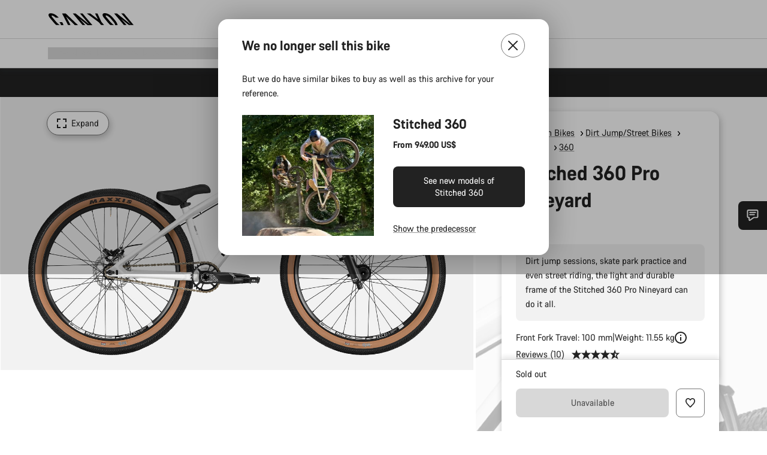

--- FILE ---
content_type: text/html;charset=UTF-8
request_url: https://www.canyon.com/en-bh/mountain-bikes/dirt-jump-bikes/stitched/360/stitched-360-pro-nineyard/3424.html
body_size: 39161
content:
<!DOCTYPE html><html lang="en-bh">
<head>
<meta charset="UTF-8">

<meta http-equiv="x-ua-compatible" content="ie=edge">

<meta name="viewport" content="width=device-width, initial-scale=1, minimum-scale=1, maximum-scale=5, user-scalable=yes">
<meta http-equiv="delegate-ch" content="sec-ch-width https://dma.canyon.com; sec-ch-dpr https://dma.canyon.com; sec-ch-viewport-width https://dma.canyon.com;">

    <meta name="apple-itunes-app" content="app-id=6443914990">

    <link rel="manifest" href="/manifest.json" />




<title>
    
        
        
        Stitched 360 Pro Nineyard | CANYON BH
    
</title>



    


<link rel="preload" href="/on/demandware.static/Sites-RoW-Site/-/en_BH/v1763541818238/assets/fonts/CanyonVF.woff2" as="font" type="font/woff2" crossorigin="anonymous" fetchpriority="high"/>




    


    
        <link rel="dns-prefetch" href="https://www.googletagmanager.com" />
        <link rel="preconnect" href="https://www.googletagmanager.com" crossorigin />
    
        <link rel="dns-prefetch" href="https://www.google-analytics.com" />
        <link rel="preconnect" href="https://www.google-analytics.com" crossorigin />
    


    
        <link rel="dns-prefetch" href="https://widget.trustpilot.com" />
    
        <link rel="dns-prefetch" href="https://cdn.cquotient.com" />
    
        <link rel="dns-prefetch" href="https://p.cquotient.com" />
    
        <link rel="dns-prefetch" href="https://static.hotjar.com" />
    
        <link rel="dns-prefetch" href="https://script.hotjar.com" />
    
        <link rel="dns-prefetch" href="https://connect.facebook.net" />
    
        <link rel="dns-prefetch" href="https://s.pinimg.com" />
    
        <link rel="dns-prefetch" href="https://www.googleadservices.com" />
    
        <link rel="dns-prefetch" href="https://googleads.g.doubleclick.net" />
    
        <link rel="dns-prefetch" href="https://service.force.com" />
    






    


    
        
        
    
        
        
            <link rel="preload" media="(min-width: 1921px)" href="https://www.canyon.com/dw/image/v2/BCML_PRD/on/demandware.static/-/Sites-canyon-master/default/dw5e85fa15/images/full/full_2023_/2023/full_2023_3424_stitched-360-pro-cllctv_P12_P5.jpg?sw=1300&sfrm=png&q=90&bgcolor=F2F2F2" as="image" />
        
    
        
        
            <link rel="preload" media="(min-width: 1440px) and (max-width: 1920px)" href="https://www.canyon.com/dw/image/v2/BCML_PRD/on/demandware.static/-/Sites-canyon-master/default/dw5e85fa15/images/full/full_2023_/2023/full_2023_3424_stitched-360-pro-cllctv_P12_P5.jpg?sw=1300&sfrm=png&q=90&bgcolor=F2F2F2" as="image" />
        
    
        
        
            <link rel="preload" media="(min-width: 1200px) and (max-width: 1439px)" href="https://www.canyon.com/dw/image/v2/BCML_PRD/on/demandware.static/-/Sites-canyon-master/default/dw5e85fa15/images/full/full_2023_/2023/full_2023_3424_stitched-360-pro-cllctv_P12_P5.jpg?sw=1300&sfrm=png&q=90&bgcolor=F2F2F2" as="image" />
        
    
        
        
            <link rel="preload" media="(min-width: 992px) and (max-width: 1199px)" href="https://www.canyon.com/dw/image/v2/BCML_PRD/on/demandware.static/-/Sites-canyon-master/default/dw5e85fa15/images/full/full_2023_/2023/full_2023_3424_stitched-360-pro-cllctv_P12_P5.jpg?sw=1100&sfrm=png&q=90&bgcolor=F2F2F2" as="image" />
        
    
        
        
            <link rel="preload" media="(min-width: 768px) and (max-width: 991px)" href="https://www.canyon.com/dw/image/v2/BCML_PRD/on/demandware.static/-/Sites-canyon-master/default/dw5e85fa15/images/full/full_2023_/2023/full_2023_3424_stitched-360-pro-cllctv_P12_P5.jpg?sw=991&sfrm=png&q=90&bgcolor=F2F2F2" as="image" />
        
    
        
        
            <link rel="preload" media="(min-width: 544px) and (max-width: 767px)" href="https://www.canyon.com/dw/image/v2/BCML_PRD/on/demandware.static/-/Sites-canyon-master/default/dw5e85fa15/images/full/full_2023_/2023/full_2023_3424_stitched-360-pro-cllctv_P12_P5.jpg?sw=767&sfrm=png&q=90&bgcolor=F2F2F2" as="image" />
        
    
        
        
            <link rel="preload" media="(max-width: 543px)" href="https://www.canyon.com/dw/image/v2/BCML_PRD/on/demandware.static/-/Sites-canyon-master/default/dw5e85fa15/images/full/full_2023_/2023/full_2023_3424_stitched-360-pro-cllctv_P12_P5.jpg?sw=750&sfrm=png&q=90&bgcolor=F2F2F2" as="image" />
        
    







<link rel="icon" type="image/png" href="/on/demandware.static/Sites-RoW-Site/-/default/dw80fd6364/images/favicon-196x196.png" sizes="196x196" />
<link rel="icon" type="image/png" href="/on/demandware.static/Sites-RoW-Site/-/default/dw3e2f087f/images/favicon-96x96.png" sizes="96x96" />
<link rel="icon" type="image/png" href="/on/demandware.static/Sites-RoW-Site/-/default/dw7b40a081/images/favicon-32x32.png" sizes="32x32" />
<link rel="icon" type="image/png" href="/on/demandware.static/Sites-RoW-Site/-/default/dw414e031a/images/favicon-16x16.png" sizes="16x16" />
<link rel="icon" type="image/png" href="/on/demandware.static/Sites-RoW-Site/-/default/dw48cd3978/images/favicon-128.png" sizes="128x128" />
<link href="/on/demandware.static/Sites-RoW-Site/-/default/dw1e29ba93/images/favicon.ico" rel="shortcut icon" />





<link href="/on/demandware.static/Sites-RoW-Site/-/default/dw356f2135/images/appicons/apple-icon.png" rel="apple-touch-icon" />
<link href="/on/demandware.static/Sites-RoW-Site/-/default/dw6f0b1fc1/images/appicons/apple-icon-180x180.png" rel="apple-touch-icon" sizes="180x180" />
<link href="/on/demandware.static/Sites-RoW-Site/-/default/dw5d3627ca/images/appicons/apple-icon-152x152.png" rel="apple-touch-icon" sizes="152x152" />
<link href="/on/demandware.static/Sites-RoW-Site/-/default/dwf4d08f05/images/appicons/apple-icon-144x144.png" rel="apple-touch-icon" sizes="144x144" />
<link href="/on/demandware.static/Sites-RoW-Site/-/default/dw4ce2f620/images/appicons/apple-icon-120x120.png" rel="apple-touch-icon" sizes="120x120" />
<link href="/on/demandware.static/Sites-RoW-Site/-/default/dw2ecd9252/images/appicons/apple-icon-114x114.png" rel="apple-touch-icon" sizes="114x114" />
<link href="/on/demandware.static/Sites-RoW-Site/-/default/dwd3acad01/images/appicons/apple-icon-76x76.png" rel="apple-touch-icon" sizes="76x76" />
<link href="/on/demandware.static/Sites-RoW-Site/-/default/dw815db11f/images/appicons/apple-icon-72x72.png" rel="apple-touch-icon" sizes="72x72" />
<link href="/on/demandware.static/Sites-RoW-Site/-/default/dwf3195bb6/images/appicons/apple-icon-60x60.png" rel="apple-touch-icon" sizes="60x60" />
<link href="/on/demandware.static/Sites-RoW-Site/-/default/dw2972dfb9/images/appicons/apple-icon-57x57.png" rel="apple-touch-icon" sizes="57x57" />



<link href="/on/demandware.static/Sites-RoW-Site/-/default/dwfdc31aef/images/appicons/android-icon-192x192.png" rel="icon" sizes="192x192" />
<link href="/on/demandware.static/Sites-RoW-Site/-/default/dwa42b0c36/images/appicons/android-icon-144x144.png" rel="icon" sizes="144x144" />
<link href="/on/demandware.static/Sites-RoW-Site/-/default/dw9b5a88b3/images/appicons/android-icon-96x96.png" rel="icon" sizes="96x96" />
<link href="/on/demandware.static/Sites-RoW-Site/-/default/dwa56fe26d/images/appicons/android-icon-72x72.png" rel="icon" sizes="72x72" />
<link href="/on/demandware.static/Sites-RoW-Site/-/default/dw4ef1ba00/images/appicons/android-icon-48x48.png" rel="icon" sizes="48x48" />
<link href="/on/demandware.static/Sites-RoW-Site/-/default/dw1ccac970/images/appicons/android-icon-36x36.png" rel="icon" sizes="36x36" />


<meta name="msapplication-TileColor" content="#ffffff">
<meta name="msapplication-TileImage" content="/on/demandware.static/Sites-RoW-Site/-/default/dwdd821087/images/appicons/ms-icon-144x144.png">
<meta name="msapplication-config" content="/on/demandware.static/Sites-RoW-Site/-/default/dwa16a7a1a/browserconfig.xml" />







<meta name="theme-color" content="#333333">





<link rel="stylesheet" href="/on/demandware.static/Sites-RoW-Site/-/en_BH/v1763541818238/css/sharedStyle.css" fetchpriority="high" />




<link rel="stylesheet" href="/on/demandware.static/Sites-RoW-Site/-/en_BH/v1763541818238/css/pageProductDetailStyle.css" fetchpriority="high" />






    


    



    <link rel="canonical" href="https://www.canyon.com/en-bh/mountain-bikes/dirt-jump-bikes/stitched/360/stitched-360-pro-nineyard/3424.html"/>








<meta name="robots" content="noindex, follow, max-snippet:160, max-image-preview:large" />




    


    



    
        <link rel="alternate" hreflang="en-AE" href="https://www.canyon.com/en-ae/mountain-bikes/dirt-jump-bikes/stitched/360/stitched-360-pro-nineyard/3424.html">
    
        <link rel="alternate" hreflang="en-AL" href="https://www.canyon.com/en-al/mountain-bikes/dirt-jump-bikes/stitched/360/stitched-360-pro-nineyard/3424.html">
    
        <link rel="alternate" hreflang="de-AT" href="https://www.canyon.com/de-at/mountainbike/dirt-jump-bikes/stitched/stitched-360/stitched-360-pro-nineyard/3424.html">
    
        <link rel="alternate" hreflang="en-AT" href="https://www.canyon.com/en-at/mountain-bikes/dirt-jump-bikes/stitched/360/stitched-360-pro-nineyard/3424.html">
    
        <link rel="alternate" hreflang="en-AU" href="https://www.canyon.com/en-au/mountain-bikes/dirt-jump-bikes/stitched/360/stitched-360-pro-nineyard/3424.html">
    
        <link rel="alternate" hreflang="nl-BE" href="https://www.canyon.com/nl-be/mountainbikes/dirt-jump-bikes/stitched/360/stitched-360-pro-nineyard/3424.html">
    
        <link rel="alternate" hreflang="en-BE" href="https://www.canyon.com/en-be/mountain-bikes/dirt-jump-bikes/stitched/360/stitched-360-pro-nineyard/3424.html">
    
        <link rel="alternate" hreflang="fr-BE" href="https://www.canyon.com/fr-be/vtt/vtt-dirt/stitched/360/stitched-360-pro-nineyard/3424.html">
    
        <link rel="alternate" hreflang="en-BG" href="https://www.canyon.com/en-bg/mountain-bikes/dirt-jump-bikes/stitched/360/stitched-360-pro-nineyard/3424.html">
    
        <link rel="alternate" hreflang="en-BH" href="https://www.canyon.com/en-bh/mountain-bikes/dirt-jump-bikes/stitched/360/stitched-360-pro-nineyard/3424.html">
    
        <link rel="alternate" hreflang="en-BM" href="https://www.canyon.com/en-bm/mountain-bikes/dirt-jump-bikes/stitched/360/stitched-360-pro-nineyard/3424.html">
    
        <link rel="alternate" hreflang="en-BN" href="https://www.canyon.com/en-bn/mountain-bikes/dirt-jump-bikes/stitched/360/stitched-360-pro-nineyard/3424.html">
    
        <link rel="alternate" hreflang="es-BO" href="https://www.canyon.com/es-bo/bicicletas-de-montana/dirt-jump-bikes/stitched/360/stitched-360-pro-nineyard/3424.html">
    
        <link rel="alternate" hreflang="en-BO" href="https://www.canyon.com/en-bo/mountain-bikes/dirt-jump-bikes/stitched/360/stitched-360-pro-nineyard/3424.html">
    
        <link rel="alternate" hreflang="pt-BR" href="https://www.canyon.com/pt-br/biciclettas-btt/dirt-jump-bikes/stitched/360/stitched-360-pro-nineyard/3424.html">
    
        <link rel="alternate" hreflang="en-BR" href="https://www.canyon.com/en-br/mountain-bikes/dirt-jump-bikes/stitched/360/stitched-360-pro-nineyard/3424.html">
    
        <link rel="alternate" hreflang="en-CA" href="https://www.canyon.com/en-ca/mountain-bikes/dirt-jump-bikes/stitched/360/stitched-360-pro-nineyard/3424.html">
    
        <link rel="alternate" hreflang="fr-CA" href="https://www.canyon.com/fr-ca/vtt/vtt-dirt/stitched/360/stitched-360-pro-nineyard/3424.html">
    
        <link rel="alternate" hreflang="de-CH" href="https://www.canyon.com/de-ch/mountainbike/dirt-jump-bikes/stitched/stitched-360/stitched-360-pro-nineyard/3424.html">
    
        <link rel="alternate" hreflang="fr-CH" href="https://www.canyon.com/fr-ch/vtt/vtt-dirt/stitched/360/stitched-360-pro-nineyard/3424.html">
    
        <link rel="alternate" hreflang="it-CH" href="https://www.canyon.com/it-ch/mountain-bike/dirt-jump-bikes/stitched/360/stitched-360-pro-nineyard/3424.html">
    
        <link rel="alternate" hreflang="en-CH" href="https://www.canyon.com/en-ch/mountain-bikes/dirt-jump-bikes/stitched/360/stitched-360-pro-nineyard/3424.html">
    
        <link rel="alternate" hreflang="es-CL" href="https://www.canyon.com/es-cl/bicicletas-de-montana/dirt-jump-bikes/stitched/360/stitched-360-pro-nineyard/3424.html">
    
        <link rel="alternate" hreflang="en-CL" href="https://www.canyon.com/en-cl/mountain-bikes/dirt-jump-bikes/stitched/360/stitched-360-pro-nineyard/3424.html">
    
        <link rel="alternate" hreflang="en-CN" href="https://www.canyon.com.cn/en-cn/mountain-bikes/dirt-jump-bikes/stitched/360/stitched-360-pro-nineyard/3424.html">
    
        <link rel="alternate" hreflang="zh-CN" href="https://www.canyon.com.cn/zh-cn/mountain-bikes/dirt-jump-bikes/stitched/360/stitched-360-pro-nineyard/3424.html">
    
        <link rel="alternate" hreflang="es-CO" href="https://www.canyon.com/es-co/bicicletas-de-montana/dirt-jump-bikes/stitched/360/stitched-360-pro-nineyard/3424.html">
    
        <link rel="alternate" hreflang="en-CO" href="https://www.canyon.com/en-co/mountain-bikes/dirt-jump-bikes/stitched/360/stitched-360-pro-nineyard/3424.html">
    
        <link rel="alternate" hreflang="es-CR" href="https://www.canyon.com/es-cr/bicicletas-de-montana/dirt-jump-bikes/stitched/360/stitched-360-pro-nineyard/3424.html">
    
        <link rel="alternate" hreflang="en-CR" href="https://www.canyon.com/en-cr/mountain-bikes/dirt-jump-bikes/stitched/360/stitched-360-pro-nineyard/3424.html">
    
        <link rel="alternate" hreflang="en-CY" href="https://www.canyon.com/en-cy/mountain-bikes/dirt-jump-bikes/stitched/360/stitched-360-pro-nineyard/3424.html">
    
        <link rel="alternate" hreflang="cs-CZ" href="https://www.canyon.com/cs-cz/horska-kola/dirt-jump-kola/stitched/360/stitched-360-pro-nineyard/3424.html">
    
        <link rel="alternate" hreflang="en-CZ" href="https://www.canyon.com/en-cz/mountain-bikes/dirt-jump-bikes/stitched/360/stitched-360-pro-nineyard/3424.html">
    
        <link rel="alternate" hreflang="de-DE" href="https://www.canyon.com/de-de/mountainbike/dirt-jump-bikes/stitched/stitched-360/stitched-360-pro-nineyard/3424.html">
    
        <link rel="alternate" hreflang="en-DE" href="https://www.canyon.com/en-de/mountain-bikes/dirt-jump-bikes/stitched/360/stitched-360-pro-nineyard/3424.html">
    
        <link rel="alternate" hreflang="da-DK" href="https://www.canyon.com/da-dk/mountainbikes/dirt-jumpcykler/stitched/360/stitched-360-pro-nineyard/3424.html">
    
        <link rel="alternate" hreflang="en-DK" href="https://www.canyon.com/en-dk/mountain-bikes/dirt-jump-bikes/stitched/360/stitched-360-pro-nineyard/3424.html">
    
        <link rel="alternate" hreflang="es-EC" href="https://www.canyon.com/es-ec/bicicletas-de-montana/dirt-jump-bikes/stitched/360/stitched-360-pro-nineyard/3424.html">
    
        <link rel="alternate" hreflang="en-EC" href="https://www.canyon.com/en-ec/mountain-bikes/dirt-jump-bikes/stitched/360/stitched-360-pro-nineyard/3424.html">
    
        <link rel="alternate" hreflang="en-EE" href="https://www.canyon.com/en-ee/mountain-bikes/dirt-jump-bikes/stitched/360/stitched-360-pro-nineyard/3424.html">
    
        <link rel="alternate" hreflang="en-EG" href="https://www.canyon.com/en-eg/mountain-bikes/dirt-jump-bikes/stitched/360/stitched-360-pro-nineyard/3424.html">
    
        <link rel="alternate" hreflang="es-ES" href="https://www.canyon.com/es-es/bicicletas-de-montana/dirt-jump-bikes/stitched/360/stitched-360-pro-nineyard/3424.html">
    
        <link rel="alternate" hreflang="en-ES" href="https://www.canyon.com/en-es/mountain-bikes/dirt-jump-bikes/stitched/360/stitched-360-pro-nineyard/3424.html">
    
        <link rel="alternate" hreflang="fi-FI" href="https://www.canyon.com/fi-fi/maastopyoeraet/dirt-jump-pyorat/stitched/360/stitched-360-pro-nineyard/3424.html">
    
        <link rel="alternate" hreflang="en-FI" href="https://www.canyon.com/en-fi/mountain-bikes/dirt-jump-bikes/stitched/360/stitched-360-pro-nineyard/3424.html">
    
        <link rel="alternate" hreflang="fr-FR" href="https://www.canyon.com/fr-fr/vtt/vtt-dirt/stitched/360/stitched-360-pro-nineyard/3424.html">
    
        <link rel="alternate" hreflang="en-FR" href="https://www.canyon.com/en-fr/mountain-bikes/dirt-jump-bikes/stitched/360/stitched-360-pro-nineyard/3424.html">
    
        <link rel="alternate" hreflang="en-GB" href="https://www.canyon.com/en-gb/mountain-bikes/dirt-jump-bikes/stitched/360/stitched-360-pro-nineyard/3424.html">
    
        <link rel="alternate" hreflang="en-GR" href="https://www.canyon.com/en-gr/mountain-bikes/dirt-jump-bikes/stitched/360/stitched-360-pro-nineyard/3424.html">
    
        <link rel="alternate" hreflang="es-GT" href="https://www.canyon.com/es-gt/bicicletas-de-montana/dirt-jump-bikes/stitched/360/stitched-360-pro-nineyard/3424.html">
    
        <link rel="alternate" hreflang="en-GT" href="https://www.canyon.com/en-gt/mountain-bikes/dirt-jump-bikes/stitched/360/stitched-360-pro-nineyard/3424.html">
    
        <link rel="alternate" hreflang="en-HK" href="https://www.canyon.com/en-hk/mountain-bikes/dirt-jump-bikes/stitched/360/stitched-360-pro-nineyard/3424.html">
    
        <link rel="alternate" hreflang="es-HN" href="https://www.canyon.com/es-hn/bicicletas-de-montana/dirt-jump-bikes/stitched/360/stitched-360-pro-nineyard/3424.html">
    
        <link rel="alternate" hreflang="en-HN" href="https://www.canyon.com/en-hn/mountain-bikes/dirt-jump-bikes/stitched/360/stitched-360-pro-nineyard/3424.html">
    
        <link rel="alternate" hreflang="en-HR" href="https://www.canyon.com/en-hr/mountain-bikes/dirt-jump-bikes/stitched/360/stitched-360-pro-nineyard/3424.html">
    
        <link rel="alternate" hreflang="en-HU" href="https://www.canyon.com/en-hu/mountain-bikes/dirt-jump-bikes/stitched/360/stitched-360-pro-nineyard/3424.html">
    
        <link rel="alternate" hreflang="en-ID" href="https://www.canyon.com/en-id/mountain-bikes/dirt-jump-bikes/stitched/360/stitched-360-pro-nineyard/3424.html">
    
        <link rel="alternate" hreflang="en-IE" href="https://www.canyon.com/en-ie/mountain-bikes/dirt-jump-bikes/stitched/360/stitched-360-pro-nineyard/3424.html">
    
        <link rel="alternate" hreflang="en-IL" href="https://www.canyon.com/en-il/mountain-bikes/dirt-jump-bikes/stitched/360/stitched-360-pro-nineyard/3424.html">
    
        <link rel="alternate" hreflang="en-IN" href="https://www.canyon.com/en-in/mountain-bikes/dirt-jump-bikes/stitched/360/stitched-360-pro-nineyard/3424.html">
    
        <link rel="alternate" hreflang="en-IS" href="https://www.canyon.com/en-is/mountain-bikes/dirt-jump-bikes/stitched/360/stitched-360-pro-nineyard/3424.html">
    
        <link rel="alternate" hreflang="it-IT" href="https://www.canyon.com/it-it/mountain-bike/dirt-jump-bikes/stitched/360/stitched-360-pro-nineyard/3424.html">
    
        <link rel="alternate" hreflang="en-IT" href="https://www.canyon.com/en-it/mountain-bikes/dirt-jump-bikes/stitched/360/stitched-360-pro-nineyard/3424.html">
    
        <link rel="alternate" hreflang="ja-JP" href="https://www.canyon.com/ja-jp/mountain-bikes/dirt-jump-bikes/stitched/360/stitched-360-pro-nineyard/3424.html">
    
        <link rel="alternate" hreflang="en-JP" href="https://www.canyon.com/en-jp/mountain-bikes/dirt-jump-bikes/stitched/360/stitched-360-pro-nineyard/3424.html">
    
        <link rel="alternate" hreflang="en-KG" href="https://www.canyon.com/en-kg/mountain-bikes/dirt-jump-bikes/stitched/360/stitched-360-pro-nineyard/3424.html">
    
        <link rel="alternate" hreflang="ko-KR" href="https://www.canyon.com/ko-kr/mountain-bikes/dirt-jump-bikes/stitched/360/stitched-360-pro-nineyard/3424.html">
    
        <link rel="alternate" hreflang="en-KR" href="https://www.canyon.com/en-kr/mountain-bikes/dirt-jump-bikes/stitched/360/stitched-360-pro-nineyard/3424.html">
    
        <link rel="alternate" hreflang="en-KW" href="https://www.canyon.com/en-kw/mountain-bikes/dirt-jump-bikes/stitched/360/stitched-360-pro-nineyard/3424.html">
    
        <link rel="alternate" hreflang="en-KZ" href="https://www.canyon.com/en-kz/mountain-bikes/dirt-jump-bikes/stitched/360/stitched-360-pro-nineyard/3424.html">
    
        <link rel="alternate" hreflang="en-LB" href="https://www.canyon.com/en-lb/mountain-bikes/dirt-jump-bikes/stitched/360/stitched-360-pro-nineyard/3424.html">
    
        <link rel="alternate" hreflang="en-LT" href="https://www.canyon.com/en-lt/mountain-bikes/dirt-jump-bikes/stitched/360/stitched-360-pro-nineyard/3424.html">
    
        <link rel="alternate" hreflang="fr-LU" href="https://www.canyon.com/fr-lu/vtt/vtt-dirt/stitched/360/stitched-360-pro-nineyard/3424.html">
    
        <link rel="alternate" hreflang="en-LU" href="https://www.canyon.com/en-lu/mountain-bikes/dirt-jump-bikes/stitched/360/stitched-360-pro-nineyard/3424.html">
    
        <link rel="alternate" hreflang="de-LU" href="https://www.canyon.com/de-lu/mountainbike/dirt-jump-bikes/stitched/stitched-360/stitched-360-pro-nineyard/3424.html">
    
        <link rel="alternate" hreflang="en-LV" href="https://www.canyon.com/en-lv/mountain-bikes/dirt-jump-bikes/stitched/360/stitched-360-pro-nineyard/3424.html">
    
        <link rel="alternate" hreflang="en-MK" href="https://www.canyon.com/en-mk/mountain-bikes/dirt-jump-bikes/stitched/360/stitched-360-pro-nineyard/3424.html">
    
        <link rel="alternate" hreflang="en-MO" href="https://www.canyon.com/en-mo/mountain-bikes/dirt-jump-bikes/stitched/360/stitched-360-pro-nineyard/3424.html">
    
        <link rel="alternate" hreflang="en-MT" href="https://www.canyon.com/en-mt/mountain-bikes/dirt-jump-bikes/stitched/360/stitched-360-pro-nineyard/3424.html">
    
        <link rel="alternate" hreflang="en-MU" href="https://www.canyon.com/en-mu/mountain-bikes/dirt-jump-bikes/stitched/360/stitched-360-pro-nineyard/3424.html">
    
        <link rel="alternate" hreflang="es-MX" href="https://www.canyon.com/es-mx/bicicletas-de-montana/dirt-jump-bikes/stitched/360/stitched-360-pro-nineyard/3424.html">
    
        <link rel="alternate" hreflang="en-MX" href="https://www.canyon.com/en-mx/mountain-bikes/dirt-jump-bikes/stitched/360/stitched-360-pro-nineyard/3424.html">
    
        <link rel="alternate" hreflang="en-MY" href="https://www.canyon.com/en-my/mountain-bikes/dirt-jump-bikes/stitched/360/stitched-360-pro-nineyard/3424.html">
    
        <link rel="alternate" hreflang="zh-MY" href="https://www.canyon.com/zh-my/mountain-bikes/dirt-jump-bikes/stitched/360/stitched-360-pro-nineyard/3424.html">
    
        <link rel="alternate" hreflang="nl-NL" href="https://www.canyon.com/nl-nl/mountainbikes/dirt-jump-bikes/stitched/360/stitched-360-pro-nineyard/3424.html">
    
        <link rel="alternate" hreflang="en-NL" href="https://www.canyon.com/en-nl/mountain-bikes/dirt-jump-bikes/stitched/360/stitched-360-pro-nineyard/3424.html">
    
        <link rel="alternate" hreflang="no-NO" href="https://www.canyon.com/no-no/terrengsykler/dirt-jump-bikes/stitched/360/stitched-360-pro-nineyard/3424.html">
    
        <link rel="alternate" hreflang="en-NO" href="https://www.canyon.com/en-no/mountain-bikes/dirt-jump-bikes/stitched/360/stitched-360-pro-nineyard/3424.html">
    
        <link rel="alternate" hreflang="en-NZ" href="https://www.canyon.com/en-nz/mountain-bikes/dirt-jump-bikes/stitched/360/stitched-360-pro-nineyard/3424.html">
    
        <link rel="alternate" hreflang="en-OM" href="https://www.canyon.com/en-om/mountain-bikes/dirt-jump-bikes/stitched/360/stitched-360-pro-nineyard/3424.html">
    
        <link rel="alternate" hreflang="es-PA" href="https://www.canyon.com/es-pa/bicicletas-de-montana/dirt-jump-bikes/stitched/360/stitched-360-pro-nineyard/3424.html">
    
        <link rel="alternate" hreflang="en-PA" href="https://www.canyon.com/en-pa/mountain-bikes/dirt-jump-bikes/stitched/360/stitched-360-pro-nineyard/3424.html">
    
        <link rel="alternate" hreflang="es-PE" href="https://www.canyon.com/es-pe/bicicletas-de-montana/dirt-jump-bikes/stitched/360/stitched-360-pro-nineyard/3424.html">
    
        <link rel="alternate" hreflang="en-PE" href="https://www.canyon.com/en-pe/mountain-bikes/dirt-jump-bikes/stitched/360/stitched-360-pro-nineyard/3424.html">
    
        <link rel="alternate" hreflang="en-PH" href="https://www.canyon.com/en-ph/mountain-bikes/dirt-jump-bikes/stitched/360/stitched-360-pro-nineyard/3424.html">
    
        <link rel="alternate" hreflang="pl-PL" href="https://www.canyon.com/pl-pl/rowery-gorskie/rowery-dirtowe/stitched/360/stitched-360-pro-nineyard/3424.html">
    
        <link rel="alternate" hreflang="en-PL" href="https://www.canyon.com/en-pl/mountain-bikes/dirt-jump-bikes/stitched/360/stitched-360-pro-nineyard/3424.html">
    
        <link rel="alternate" hreflang="pt-PT" href="https://www.canyon.com/pt-pt/biciclettas-btt/dirt-jump-bikes/stitched/360/stitched-360-pro-nineyard/3424.html">
    
        <link rel="alternate" hreflang="en-PT" href="https://www.canyon.com/en-pt/mountain-bikes/dirt-jump-bikes/stitched/360/stitched-360-pro-nineyard/3424.html">
    
        <link rel="alternate" hreflang="en-QA" href="https://www.canyon.com/en-qa/mountain-bikes/dirt-jump-bikes/stitched/360/stitched-360-pro-nineyard/3424.html">
    
        <link rel="alternate" hreflang="en-RO" href="https://www.canyon.com/en-ro/mountain-bikes/dirt-jump-bikes/stitched/360/stitched-360-pro-nineyard/3424.html">
    
        <link rel="alternate" hreflang="en-RS" href="https://www.canyon.com/en-rs/mountain-bikes/dirt-jump-bikes/stitched/360/stitched-360-pro-nineyard/3424.html">
    
        <link rel="alternate" hreflang="en-SA" href="https://www.canyon.com/en-sa/mountain-bikes/dirt-jump-bikes/stitched/360/stitched-360-pro-nineyard/3424.html">
    
        <link rel="alternate" hreflang="sv-SE" href="https://www.canyon.com/sv-se/mountain-bikes/dirt-jump-bikes/stitched/360/stitched-360-pro-nineyard/3424.html">
    
        <link rel="alternate" hreflang="en-SE" href="https://www.canyon.com/en-se/mountain-bikes/dirt-jump-bikes/stitched/360/stitched-360-pro-nineyard/3424.html">
    
        <link rel="alternate" hreflang="en-SG" href="https://www.canyon.com/en-sg/mountain-bikes/dirt-jump-bikes/stitched/360/stitched-360-pro-nineyard/3424.html">
    
        <link rel="alternate" hreflang="zh-SG" href="https://www.canyon.com/zh-sg/mountain-bikes/dirt-jump-bikes/stitched/360/stitched-360-pro-nineyard/3424.html">
    
        <link rel="alternate" hreflang="en-SI" href="https://www.canyon.com/en-si/mountain-bikes/dirt-jump-bikes/stitched/360/stitched-360-pro-nineyard/3424.html">
    
        <link rel="alternate" hreflang="cs-SK" href="https://www.canyon.com/cs-sk/horska-kola/dirt-jump-kola/stitched/360/stitched-360-pro-nineyard/3424.html">
    
        <link rel="alternate" hreflang="en-SK" href="https://www.canyon.com/en-sk/mountain-bikes/dirt-jump-bikes/stitched/360/stitched-360-pro-nineyard/3424.html">
    
        <link rel="alternate" hreflang="en-TH" href="https://www.canyon.com/en-th/mountain-bikes/dirt-jump-bikes/stitched/360/stitched-360-pro-nineyard/3424.html">
    
        <link rel="alternate" hreflang="en-TR" href="https://www.canyon.com/en-tr/mountain-bikes/dirt-jump-bikes/stitched/360/stitched-360-pro-nineyard/3424.html">
    
        <link rel="alternate" hreflang="en-TW" href="https://www.canyon.com/en-tw/mountain-bikes/dirt-jump-bikes/stitched/360/stitched-360-pro-nineyard/3424.html">
    
        <link rel="alternate" hreflang="en-UA" href="https://www.canyon.com/en-ua/mountain-bikes/dirt-jump-bikes/stitched/360/stitched-360-pro-nineyard/3424.html">
    
        <link rel="alternate" hreflang="en-ZM" href="https://www.canyon.com/en-zm/mountain-bikes/dirt-jump-bikes/stitched/360/stitched-360-pro-nineyard/3424.html">
    







    
    
        
    






    <meta property="og:url" content="https://www.canyon.com/en-bh/mountain-bikes/dirt-jump-bikes/stitched/360/stitched-360-pro-nineyard/3424.html" />
    <meta property="og:type" content="product" />
    <meta property="og:title" content="Stitched 360 Pro Nineyard"/>
    <meta property="og:description" content="Dirt jump sessions, skate park practice and even street riding, the light and durable frame of the Stitched 360 Pro Nineyard can do it all." />
    <meta property="og:app_id" content="" />
    
        <meta property="og:image" content="https://www.canyon.com/dw/image/v2/BCML_PRD/on/demandware.static/-/Sites-canyon-master/default/dw5e85fa15/images/full/full_2023_/2023/full_2023_3424_stitched-360-pro-cllctv_P12_P5.png?sw=1064&amp;sh=599&amp;sm=fit&amp;sfrm=png" />
    





    



    <meta name="twitter:card" content="summary_large_image" />
    <meta name="twitter:site" content="@CANYON" />






    <meta name="description" content="Dirt jump sessions, skate park practice and even street riding, the light and durable frame of the Stitched 360 Pro Nineyard can do it all."/>



    <meta name="google-site-verification" content="5xYcWWvJizN8AQxIAEcvmNqOaMMi4VJEv0G5x6MZ6Dw" />





    <script type="application/ld+json">

        
            {
            "@context": "https://schema.org",
            "@type": "Organization",
            "name": "Canyon",
            "url": "https://www.canyon.com/",
            "logo": "https://www.canyon.com/on/demandware.static/Sites-RoW-Site/-/default/images/seo/logo.png",
            "contactPoint":[{
                "@type": "ContactPoint",
                "telephone": "+4926194903000",
                "contactType": "Customer service",
                "areaServed":["DE","AT"]},
                {"@type": "ContactPoint",
                "telephone": "+442085496001" ,
                "contactType": "Customer service",
                "areaServed":["GB"]},
                {"@type": "ContactPoint",
                "telephone": "+41435881100" ,
                "contactType": "Customer service",
                "areaServed":["CH"]},
                {"@type": "ContactPoint",
                "telephone": "+815037868496" ,
                "contactType": "Customer service",
                "areaServed":["JP"]},
                {"@type": "ContactPoint",
                "telephone": "+358401802620" ,
                "contactType": "Customer service",
                "areaServed":["FI"]},
                {"@type": "ContactPoint",
                "telephone": "+39045515527" ,
                "contactType": "Customer service",
                "areaServed":["IT"]},
                {"@type": "ContactPoint",
                "telephone": "+3216980399" ,
                "contactType": "Customer service",
                "areaServed":["BE"]},
                {"@type": "ContactPoint",
                "telephone": "+48914226966" ,
                "contactType": "Customer service",
                "areaServed":["PL"]},
                {"@type": "ContactPoint",
                "telephone": "+420226259001" ,
                "contactType": "Customer service",
                "areaServed":["CZ"]},
                {"@type": "ContactPoint",
                "telephone": "+421220510450" ,
                "contactType": "Customer service",
                "areaServed":["SK"]},
                {"@type": "ContactPoint",
                "telephone": "+611300712003" ,
                "contactType": "Customer service",
                "areaServed":["AU"]},
                {"@type": "ContactPoint",
                "telephone": "+61397711607" ,
                "contactType": "Customer service",
                "areaServed":["NZ"]},
                {"@type": "ContactPoint",
                "telephone": "+82316982577" ,
                "contactType": "Customer service",
                "areaServed":["KO"]},
                {"@type": "ContactPoint",
                "telephone": "+31408080485" ,
                "contactType": "Customer service",
                "areaServed":["NL"]},{"@type": "ContactPoint",
                "telephone": "+34910470740" ,
                "contactType": "Customer service",
                "areaServed":["ES"]},
                {"@type": "ContactPoint",
                "telephone": "+34911239440" ,
                "contactType": "Customer service",
                "areaServed":["PT"]},
                {"@type": "ContactPoint",
                "telephone": "+33890710132" ,
                "contactType": "Customer service",
                "areaServed":["FR"]},
                {"@type": "ContactPoint",
                "telephone": "+4570204011" ,
                "contactType": "Customer service",
                "areaServed":["DK"]},
                {"@type": "ContactPoint",
                "telephone": "+46868441440" ,
                "contactType": "Customer service",
                "areaServed":["SV"]},
                {"@type": "ContactPoint",
                "telephone": "+4745404140" ,
                "contactType": "Customer service",
                "areaServed":["NO"]},
                {"@type": "ContactPoint",
                "telephone": "+27212050073" ,
                "contactType": "Customer service",
                "areaServed":["ZA"]},
                {"@type": "ContactPoint",
                "telephone": "+6531634999" ,
                "contactType": "Customer service",
                "areaServed":["SG"]},
                {"@type": "ContactPoint",
                "telephone": "+4926194903000" ,
                "contactType": "Customer service"
                }],
                
            "sameAs": [
                "http://www.wikidata.org/entity/Q318730",
                "https://www.youtube.com/user/purecycling/",
                "https://www.linkedin.com/company/canyon-bicycles-gmbh/",
                "https://www.facebook.com/canyon/",
                "https://twitter.com/canyon_bikes",
                "https://www.instagram.com/canyon/",
                "https://www.strava.com/clubs/3812",
                "https://www.tiktok.com/@canyon_bicycles"
                ]
 }
        
    </script>





    


<script src="https://canyon.app.baqend.com/v1/speedkit/install.js?d=production" async crossorigin="anonymous"></script>






<meta name="format-detection" content="telephone=no" />



    



    





<meta name="js-gtm-initial-meta-groups" content="" data-gtm="[{&quot;event&quot;:&quot;initial-meta-groups&quot;,&quot;CGroup1&quot;:&quot;Mountain Bikes&quot;,&quot;CGroup2&quot;:&quot;Dirt Jump/Street Bikes&quot;,&quot;CGroup3&quot;:&quot;Stitched&quot;,&quot;CGroup4&quot;:&quot;Stitched 360&quot;,&quot;CGroup5&quot;:&quot;Stitched 360 Pro Nineyard&quot;}]" />


    





<meta name="js-gtm-initial-meta" content=""
data-gtm="[{&quot;event&quot;:&quot;initial-meta&quot;,&quot;Country&quot;:&quot;BH&quot;,&quot;Language&quot;:&quot;en&quot;,&quot;PageType&quot;:&quot;catalog&quot;,&quot;SubPageType&quot;:&quot;productDetail&quot;,&quot;PageID&quot;:&quot;product &gt; 3424&quot;,&quot;LoggedIn&quot;:&quot;false&quot;,&quot;crmId&quot;:&quot;&quot;,&quot;ABTesting&quot;:&quot;false&quot;,&quot;ABTestGroup&quot;:&quot;unknown&quot;,&quot;release&quot;:&quot;25.10.17&quot;,&quot;deviceType&quot;:&quot;webshop&quot;,&quot;viewMode&quot;:&quot;browser&quot;}]"
data-gtm-model="{&quot;enabled&quot;:true,&quot;dataLayer&quot;:[{&quot;event&quot;:&quot;initial-meta&quot;,&quot;Country&quot;:&quot;BH&quot;,&quot;Language&quot;:&quot;en&quot;,&quot;PageType&quot;:&quot;catalog&quot;,&quot;SubPageType&quot;:&quot;productDetail&quot;,&quot;PageID&quot;:&quot;product &gt; 3424&quot;,&quot;LoggedIn&quot;:&quot;false&quot;,&quot;crmId&quot;:&quot;&quot;,&quot;ABTesting&quot;:&quot;false&quot;,&quot;ABTestGroup&quot;:&quot;unknown&quot;,&quot;release&quot;:&quot;25.10.17&quot;,&quot;deviceType&quot;:&quot;webshop&quot;,&quot;viewMode&quot;:&quot;browser&quot;}],&quot;containerID&quot;:&quot;&quot;,&quot;internalHostRegex&quot;:&quot;^[\\w\\W]*.canyon.com[\\w\\W]*$&quot;,&quot;linkFileExtensions&quot;:[],&quot;internalContainerID&quot;:&quot;GTM-M2JG57Z&quot;,&quot;internalContainerURL&quot;:&quot;https://svr.canyon.com/gtm.js&quot;}"
data-gtm-parameters=""
data-gtm-viewmode=""
data-gtm-devicetype="">

<meta name="js-gtm-session-events" content=""
data-gtm="[]">

<script>
if (window.location === window.parent.location) {
window.dataLayer = window.dataLayer || [];
window.gtmInternalHostRegex = "^[\\w\\W]*.canyon.com[\\w\\W]*$";
window.gtmLinkFileExtensions = [];
}
</script>








<script type="text/javascript">//<!--
/* <![CDATA[ (head-active_data.js) */
var dw = (window.dw || {});
dw.ac = {
    _analytics: null,
    _events: [],
    _category: "",
    _searchData: "",
    _anact: "",
    _anact_nohit_tag: "",
    _analytics_enabled: "true",
    _timeZone: "Europe/Berlin",
    _capture: function(configs) {
        if (Object.prototype.toString.call(configs) === "[object Array]") {
            configs.forEach(captureObject);
            return;
        }
        dw.ac._events.push(configs);
    },
	capture: function() { 
		dw.ac._capture(arguments);
		// send to CQ as well:
		if (window.CQuotient) {
			window.CQuotient.trackEventsFromAC(arguments);
		}
	},
    EV_PRD_SEARCHHIT: "searchhit",
    EV_PRD_DETAIL: "detail",
    EV_PRD_RECOMMENDATION: "recommendation",
    EV_PRD_SETPRODUCT: "setproduct",
    applyContext: function(context) {
        if (typeof context === "object" && context.hasOwnProperty("category")) {
        	dw.ac._category = context.category;
        }
        if (typeof context === "object" && context.hasOwnProperty("searchData")) {
        	dw.ac._searchData = context.searchData;
        }
    },
    setDWAnalytics: function(analytics) {
        dw.ac._analytics = analytics;
    },
    eventsIsEmpty: function() {
        return 0 == dw.ac._events.length;
    }
};
/* ]]> */
// -->
</script>
<script type="text/javascript">//<!--
/* <![CDATA[ (head-cquotient.js) */
var CQuotient = window.CQuotient = {};
CQuotient.clientId = 'bcml-RoW';
CQuotient.realm = 'BCML';
CQuotient.siteId = 'RoW';
CQuotient.instanceType = 'prd';
CQuotient.locale = 'en_BH';
CQuotient.fbPixelId = '__UNKNOWN__';
CQuotient.activities = [];
CQuotient.cqcid='';
CQuotient.cquid='';
CQuotient.cqeid='';
CQuotient.cqlid='';
CQuotient.apiHost='api.cquotient.com';
/* Turn this on to test against Staging Einstein */
/* CQuotient.useTest= true; */
CQuotient.useTest = ('true' === 'false');
CQuotient.initFromCookies = function () {
	var ca = document.cookie.split(';');
	for(var i=0;i < ca.length;i++) {
	  var c = ca[i];
	  while (c.charAt(0)==' ') c = c.substring(1,c.length);
	  if (c.indexOf('cqcid=') == 0) {
		CQuotient.cqcid=c.substring('cqcid='.length,c.length);
	  } else if (c.indexOf('cquid=') == 0) {
		  var value = c.substring('cquid='.length,c.length);
		  if (value) {
		  	var split_value = value.split("|", 3);
		  	if (split_value.length > 0) {
			  CQuotient.cquid=split_value[0];
		  	}
		  	if (split_value.length > 1) {
			  CQuotient.cqeid=split_value[1];
		  	}
		  	if (split_value.length > 2) {
			  CQuotient.cqlid=split_value[2];
		  	}
		  }
	  }
	}
}
CQuotient.getCQCookieId = function () {
	if(window.CQuotient.cqcid == '')
		window.CQuotient.initFromCookies();
	return window.CQuotient.cqcid;
};
CQuotient.getCQUserId = function () {
	if(window.CQuotient.cquid == '')
		window.CQuotient.initFromCookies();
	return window.CQuotient.cquid;
};
CQuotient.getCQHashedEmail = function () {
	if(window.CQuotient.cqeid == '')
		window.CQuotient.initFromCookies();
	return window.CQuotient.cqeid;
};
CQuotient.getCQHashedLogin = function () {
	if(window.CQuotient.cqlid == '')
		window.CQuotient.initFromCookies();
	return window.CQuotient.cqlid;
};
CQuotient.trackEventsFromAC = function (/* Object or Array */ events) {
try {
	if (Object.prototype.toString.call(events) === "[object Array]") {
		events.forEach(_trackASingleCQEvent);
	} else {
		CQuotient._trackASingleCQEvent(events);
	}
} catch(err) {}
};
CQuotient._trackASingleCQEvent = function ( /* Object */ event) {
	if (event && event.id) {
		if (event.type === dw.ac.EV_PRD_DETAIL) {
			CQuotient.trackViewProduct( {id:'', alt_id: event.id, type: 'raw_sku'} );
		} // not handling the other dw.ac.* events currently
	}
};
CQuotient.trackViewProduct = function(/* Object */ cqParamData){
	var cq_params = {};
	cq_params.cookieId = CQuotient.getCQCookieId();
	cq_params.userId = CQuotient.getCQUserId();
	cq_params.emailId = CQuotient.getCQHashedEmail();
	cq_params.loginId = CQuotient.getCQHashedLogin();
	cq_params.product = cqParamData.product;
	cq_params.realm = cqParamData.realm;
	cq_params.siteId = cqParamData.siteId;
	cq_params.instanceType = cqParamData.instanceType;
	cq_params.locale = CQuotient.locale;
	
	if(CQuotient.sendActivity) {
		CQuotient.sendActivity(CQuotient.clientId, 'viewProduct', cq_params);
	} else {
		CQuotient.activities.push({activityType: 'viewProduct', parameters: cq_params});
	}
};
/* ]]> */
// -->
</script>

</head>
<body id="js-body" class="page  js-page page--ptCatalog page--sptProductDetail ">








<noscript>
<iframe src="https://svr.canyon.com/ns.html?id=GTM-M2JG57Z"
height="0" width="0" style="display:none;visibility:hidden">
</iframe>
</noscript>


<div id="app" class="app" data-action="Product-Show" data-querystring="pid=3424" >







<div class="u-hide js-moneyPatternDataContainer" data-moneypattern="mfff,fff,fff.dd US$" data-removetrailingzeros="true"><!-- empty --></div>



<div class="js-globalMessages"></div>


    






<nav class="header xlt-header js-headerNavigationWrapper js-headerNavigation"
aria-label="header"
data-gtm-settings="{&quot;enabled&quot;:true}"
data-navigation-url="/on/demandware.store/Sites-RoW-Site/en_BH/Navigation-Header"
data-topbar-url="/on/demandware.store/Sites-RoW-Site/en_BH/Navigation-HeaderTopBar"
>
<div class="header__inner">
<div class="header__topBar">
<div class="header__topBarContainer">
<div class="header__topBarInner js-topBar">

<div class="headerTopBar__menuTriggerWrapper"></div>
<div class="headerTopBar__logoWrapper">
<a aria-label="Back to home" class="headerTopBar__logo" href="/en-bh/" title="Canyon" aria-hidden="false" tabindex="0">



    <svg
        
        xmlns:xlink="http://www.w3.org/1999/xlink"
        class="icon icon-logo headerTopBar__logoIcon"
        aria-hidden="false"
        focusable="false"
        
    >
        
            <title>Canyon</title>
        
        
        
            <use xlink:href="/on/demandware.static/Sites-RoW-Site/-/en_BH/v1763541818238/images/iconsNew.svg#sprite-logo"></use>
        
        
    </svg>


</a>
</div>
<div class="headerTopBar__userMenuWrapper"></div>
</div>
</div>
</div>
<div class="headerNavigationBar headerNavigationBar--preload js-navBarPreload">
<div class="headerNavigationBar__inner">
<div class="headerNavigationBar__preloadItem headerNavigationBar__preloadItem--level1 headerNavigationBar__preloadItem--menu">
<span class="u-visHidden">
Expand navigation
</span>



    <svg
        
        xmlns:xlink="http://www.w3.org/1999/xlink"
        class="icon icon-nav headerNavigationBar__menuTriggerIcon"
        aria-hidden="false"
        focusable="false"
        
    >
        
        
        
            <use xlink:href="/on/demandware.static/Sites-RoW-Site/-/en_BH/v1763541818238/images/iconsNew.svg#sprite-nav"></use>
        
        
    </svg>


</div>




<a class="headerNavigationBar__preloadItem headerNavigationBar__preloadItem--level1" href="/en-bh/sale/">Sale</a>


<a class="headerNavigationBar__preloadItem headerNavigationBar__preloadItem--level2" href="/en-bh/sale/stealth-sale-black-friday/?map_prefn1=pc_welt&amp;map_prefv1=Road#section-product-grid">Sale Road</a>



<a class="headerNavigationBar__preloadItem headerNavigationBar__preloadItem--level2" href="/en-bh/sale/stealth-sale-black-friday/?map_prefn1=pc_welt&amp;map_prefv1=Gravel#section-product-grid">Sale Gravel</a>



<a class="headerNavigationBar__preloadItem headerNavigationBar__preloadItem--level2" href="/en-bh/sale/stealth-sale-black-friday/?map_prefn1=pc_welt&amp;map_prefv1=Mountain#section-product-grid">Sale MTB</a>



<a class="headerNavigationBar__preloadItem headerNavigationBar__preloadItem--level2" href="/en-bh/sale/stealth-sale-black-friday/?map_prefn1=pc_welt&amp;map_prefv1=City%2FTouring#section-product-grid">Sale City / Touring</a>




<a class="headerNavigationBar__preloadItem headerNavigationBar__preloadItem--level1" href="/en-bh/road-bikes/">Road Bikes</a>


<a class="headerNavigationBar__preloadItem headerNavigationBar__preloadItem--level2" href="/en-bh/road-bikes/endurance-bikes/">Endurance</a>




<a class="headerNavigationBar__preloadItem headerNavigationBar__preloadItem--level3" href="/en-bh/road-bikes/endurance-bikes/endurace/">Endurace</a>





<a class="headerNavigationBar__preloadItem headerNavigationBar__preloadItem--level4" href="/en-bh/road-bikes/endurance-bikes/endurace/?prefn1=pc_rahmen_modifikation_werkstoff&amp;prefv1=CF#section-product-grid">Endurace CF</a>




<a class="headerNavigationBar__preloadItem headerNavigationBar__preloadItem--level4" href="/en-bh/road-bikes/endurance-bikes/endurace/allroad/endurace-allroad/4164.html">Endurace AllRoad</a>







<a class="headerNavigationBar__preloadItem headerNavigationBar__preloadItem--level2" href="/en-bh/road-bikes/race-bikes/">Race</a>




<a class="headerNavigationBar__preloadItem headerNavigationBar__preloadItem--level3" href="/en-bh/road-bikes/race-bikes/ultimate/">Ultimate</a>





<a class="headerNavigationBar__preloadItem headerNavigationBar__preloadItem--level4" href="/en-bh/road-bikes/race-bikes/ultimate/?prefn1=pc_rahmen_modifikation_werkstoff&amp;prefv1=CF%20SL#section-product-grid">Ultimate CF</a>







<a class="headerNavigationBar__preloadItem headerNavigationBar__preloadItem--level2" href="/en-bh/road-bikes/cyclocross-bikes/">Cyclocross</a>




<a class="headerNavigationBar__preloadItem headerNavigationBar__preloadItem--level3" href="/en-bh/road-bikes/cyclocross-bikes/inflite/">Inflite</a>





<a class="headerNavigationBar__preloadItem headerNavigationBar__preloadItem--level4" href="/en-bh/road-bikes/cyclocross-bikes/inflite/?prefn1=pc_rahmen_modifikation_werkstoff&amp;prefv1=CF%20SLX#section-product-grid">Inflite CF SLX</a>




<a class="headerNavigationBar__preloadItem headerNavigationBar__preloadItem--level4" href="/en-bh/road-bikes/cyclocross-bikes/inflite/?prefn1=pc_rahmen_modifikation_werkstoff&amp;prefv1=CF%20SL#section-product-grid">Inflite CF SL</a>







<a class="headerNavigationBar__preloadItem headerNavigationBar__preloadItem--level2" href="/en-bh/road-bikes/youth-road-bikes/">Youth Road</a>




<a class="headerNavigationBar__preloadItem headerNavigationBar__preloadItem--level3" href="/en-bh/road-bikes/youth-road-bikes/road-youth-endurace/endurace-young-hero/4285.html">Endurace Young Hero</a>





<a class="headerNavigationBar__preloadItem headerNavigationBar__preloadItem--level4" href="/en-bh/road-bikes/youth-road-bikes/road-youth-endurace/endurace-young-hero/4285.html">Endurace Young Hero</a>






<a class="headerNavigationBar__preloadItem headerNavigationBar__preloadItem--level3" href="/en-bh/road-bikes/race-bikes/ultimate/cf-sl/ultimate-cf-young-hero/4284.html">Ultimate Young Hero</a>





<a class="headerNavigationBar__preloadItem headerNavigationBar__preloadItem--level4" href="/en-bh/road-bikes/race-bikes/ultimate/cf-sl/ultimate-cf-young-hero/4284.html">Ultimate Young Hero</a>







<a class="headerNavigationBar__preloadItem headerNavigationBar__preloadItem--level2" href="/en-bh/road-bikes/road-track/speedmax-track/">Track</a>




<a class="headerNavigationBar__preloadItem headerNavigationBar__preloadItem--level3" href="/en-bh/road-bikes/road-track/speedmax-track/">Speedmax CFR Track</a>





<a class="headerNavigationBar__preloadItem headerNavigationBar__preloadItem--level4" href="/en-bh/road-bikes/road-track/speedmax-track/#section-product-grid">Speedmax CFR Track</a>








<a class="headerNavigationBar__preloadItem headerNavigationBar__preloadItem--level1" href="/en-bh/gravel-bikes/">Gravel Bikes</a>


<a class="headerNavigationBar__preloadItem headerNavigationBar__preloadItem--level2" href="/en-bh/gravel-bikes/adventure/">Adventure</a>




<a class="headerNavigationBar__preloadItem headerNavigationBar__preloadItem--level3" href="/en-bh/gravel-bikes/adventure/grizl/">Grizl</a>





<a class="headerNavigationBar__preloadItem headerNavigationBar__preloadItem--level4" href="/en-bh/gravel-bikes/adventure/grizl/?prefn1=pc_cockpit_cockpittype&amp;prefv1=Escape#section-product-grid">Grizl Escape</a>




<a class="headerNavigationBar__preloadItem headerNavigationBar__preloadItem--level4" href="/en-bh/gravel-bikes/adventure/grizl/?prefn1=pc_cockpit_cockpittype&amp;prefv1=OG#section-product-grid">Grizl OG</a>




<a class="headerNavigationBar__preloadItem headerNavigationBar__preloadItem--level4" href="/en-bh/gravel-bikes/adventure/grizl/?map_prefn1=pc_werkstoff&amp;map_prefv1=Aluminium%20%28AL%29#section-product-grid">Grizl AL</a>







<a class="headerNavigationBar__preloadItem headerNavigationBar__preloadItem--level2" href="/en-bh/gravel-bikes/race/">Race</a>




<a class="headerNavigationBar__preloadItem headerNavigationBar__preloadItem--level3" href="/en-bh/gravel-bikes/race/grail/">Grail</a>





<a class="headerNavigationBar__preloadItem headerNavigationBar__preloadItem--level4" href="/en-bh/gravel-bikes/race/grail/?prefn1=pc_rahmen_modifikation_werkstoff&amp;prefv1=CFR#section-product-grid">Grail CFR</a>




<a class="headerNavigationBar__preloadItem headerNavigationBar__preloadItem--level4" href="/en-bh/gravel-bikes/race/grail/?prefn1=pc_rahmen_modifikation_werkstoff&amp;prefv1=CF%20SL#section-product-grid">Grail CF</a>








<a class="headerNavigationBar__preloadItem headerNavigationBar__preloadItem--level1" href="/en-bh/mountain-bikes/">Mountain Bikes</a>


<a class="headerNavigationBar__preloadItem headerNavigationBar__preloadItem--level2" href="/en-bh/mountain-bikes/trail-bikes/">Trail</a>




<a class="headerNavigationBar__preloadItem headerNavigationBar__preloadItem--level3" href="/en-bh/mountain-bikes/trail-bikes/grand-canyon/">Grand Canyon</a>





<a class="headerNavigationBar__preloadItem headerNavigationBar__preloadItem--level4" href="/en-bh/mountain-bikes/trail-bikes/grand-canyon/?prefn1=pc_familie&amp;prefv1=Grand%20Canyon#section-product-grid">Grand Canyon</a>






<a class="headerNavigationBar__preloadItem headerNavigationBar__preloadItem--level3" href="/en-bh/mountain-bikes/trail-bikes/neuron/">Neuron</a>





<a class="headerNavigationBar__preloadItem headerNavigationBar__preloadItem--level4" href="/en-bh/mountain-bikes/trail-bikes/neuron/?prefn1=pc_plattform&amp;prefv1=Neuron%20CF#section-product-grid">Neuron CF</a>




<a class="headerNavigationBar__preloadItem headerNavigationBar__preloadItem--level4" href="/en-bh/mountain-bikes/trail-bikes/neuron/?prefn1=pc_plattform&amp;prefv1=Neuron%20AL#section-product-grid">Neuron AL</a>






<a class="headerNavigationBar__preloadItem headerNavigationBar__preloadItem--level3" href="/en-bh/mountain-bikes/trail-bikes/spectral/">Spectral</a>





<a class="headerNavigationBar__preloadItem headerNavigationBar__preloadItem--level4" href="/en-bh/mountain-bikes/trail-bikes/spectral/?map_prefn1=pc_werkstoff&amp;map_prefv1=Carbon%20%28CF%29&amp;map_prefn2=pc_ebike&amp;map_prefv2=No&amp;prefn3=pgeo_federweg_gabel&amp;prefv3=150-180mm#section-product-grid">Spectral CF</a>




<a class="headerNavigationBar__preloadItem headerNavigationBar__preloadItem--level4" href="/en-bh/mountain-bikes/trail-bikes/spectral/?prefn1=pc_rahmen_modifikation_werkstoff&amp;prefv1=AL&amp;prefn2=pgeo_federweg_gabel&amp;prefv2=150-180mm#section-product-grid">Spectral AL</a>




<a class="headerNavigationBar__preloadItem headerNavigationBar__preloadItem--level4" href="/en-bh/mountain-bikes/trail-bikes/spectral/?map_prefn1=pc_werkstoff&amp;map_prefv1=Aluminium%20%28AL%29&amp;prefn2=pgeo_federweg_gabel&amp;prefv2=125-145mm#section-product-grid">Spectral 125 AL</a>




<a class="headerNavigationBar__preloadItem headerNavigationBar__preloadItem--level4" href="/en-bh/mountain-bikes/trail-bikes/spectral/?map_prefn1=pc_werkstoff&amp;map_prefv1=Carbon%20%28CF%29&amp;prefn2=pgeo_federweg_gabel&amp;prefv2=125-145mm#section-product-grid">Spectral 125 CF</a>







<a class="headerNavigationBar__preloadItem headerNavigationBar__preloadItem--level2" href="/en-bh/mountain-bikes/enduro-bikes/">Enduro</a>




<a class="headerNavigationBar__preloadItem headerNavigationBar__preloadItem--level3" href="/en-bh/mountain-bikes/enduro-bikes/strive/cfr/">Strive</a>





<a class="headerNavigationBar__preloadItem headerNavigationBar__preloadItem--level4" href="/en-bh/mountain-bikes/enduro-bikes/strive/cfr/">Strive CFR</a>






<a class="headerNavigationBar__preloadItem headerNavigationBar__preloadItem--level3" href="/en-bh/mountain-bikes/enduro-bikes/torque/">Torque</a>





<a class="headerNavigationBar__preloadItem headerNavigationBar__preloadItem--level4" href="/en-bh/mountain-bikes/enduro-bikes/torque/#section-product-grid">Torque</a>







<a class="headerNavigationBar__preloadItem headerNavigationBar__preloadItem--level2" href="/en-bh/mountain-bikes/cross-country-bikes/">Cross-Country</a>




<a class="headerNavigationBar__preloadItem headerNavigationBar__preloadItem--level3" href="/en-bh/mountain-bikes/cross-country-bikes/lux-trail/">Lux Trail</a>





<a class="headerNavigationBar__preloadItem headerNavigationBar__preloadItem--level4" href="/en-bh/mountain-bikes/cross-country-bikes/lux-trail/?prefn1=pc_rahmen_modifikation_werkstoff&amp;prefv1=CFR#section-product-grid">Lux Trail CFR</a>




<a class="headerNavigationBar__preloadItem headerNavigationBar__preloadItem--level4" href="/en-bh/mountain-bikes/cross-country-bikes/lux-trail/?prefn1=pc_rahmen_modifikation_werkstoff&amp;prefv1=CF#section-product-grid">Lux Trail CF</a>






<a class="headerNavigationBar__preloadItem headerNavigationBar__preloadItem--level3" href="/en-bh/mountain-bikes/cross-country-bikes/lux/">Lux World Cup</a>





<a class="headerNavigationBar__preloadItem headerNavigationBar__preloadItem--level4" href="/en-bh/mountain-bikes/cross-country-bikes/lux/?prefn1=pc_rahmen_modifikation_werkstoff&amp;prefv1=CF#section-product-grid">Lux World Cup CF</a>






<a class="headerNavigationBar__preloadItem headerNavigationBar__preloadItem--level3" href="/en-bh/mountain-bikes/cross-country-bikes/exceed/">Exceed</a>





<a class="headerNavigationBar__preloadItem headerNavigationBar__preloadItem--level4" href="/en-bh/mountain-bikes/cross-country-bikes/exceed/?prefn1=pc_rahmen_modifikation_werkstoff&amp;prefv1=CF#section-product-grid">Exceed CF</a>






<a class="headerNavigationBar__preloadItem headerNavigationBar__preloadItem--level3" href="/en-bh/mountain-bikes/trail-bikes/grand-canyon/">Grand Canyon</a>





<a class="headerNavigationBar__preloadItem headerNavigationBar__preloadItem--level4" href="/en-bh/mountain-bikes/trail-bikes/grand-canyon/?prefn1=pc_familie&amp;prefv1=Grand%20Canyon#section-product-grid">Grand Canyon</a>







<a class="headerNavigationBar__preloadItem headerNavigationBar__preloadItem--level2" href="/en-bh/mountain-bikes/downhill-bikes/">Downhill</a>




<a class="headerNavigationBar__preloadItem headerNavigationBar__preloadItem--level3" href="/en-bh/mountain-bikes/enduro-bikes/torque/">Torque</a>





<a class="headerNavigationBar__preloadItem headerNavigationBar__preloadItem--level4" href="/en-bh/mountain-bikes/enduro-bikes/torque/#section-product-grid">Torque</a>






<a class="headerNavigationBar__preloadItem headerNavigationBar__preloadItem--level3" href="/en-bh/mountain-bikes/downhill-bikes/sender/">Sender</a>





<a class="headerNavigationBar__preloadItem headerNavigationBar__preloadItem--level4" href="/en-bh/mountain-bikes/downhill-bikes/sender/#section-product-grid">Sender CFR</a>







<a class="headerNavigationBar__preloadItem headerNavigationBar__preloadItem--level2" href="/en-bh/mountain-bikes/dirt-jump-bikes/">Dirt Jump/Street Bikes</a>




<a class="headerNavigationBar__preloadItem headerNavigationBar__preloadItem--level3" href="/en-bh/mountain-bikes/dirt-jump-bikes/stitched/">Stitched</a>





<a class="headerNavigationBar__preloadItem headerNavigationBar__preloadItem--level4" href="/en-bh/mountain-bikes/dirt-jump-bikes/stitched/stitched-cfr-trial/">Stitched CFR Trial</a>




<a class="headerNavigationBar__preloadItem headerNavigationBar__preloadItem--level4" href="/en-bh/mountain-bikes/dirt-jump-bikes/stitched/360/">Stitched 360</a>







<a class="headerNavigationBar__preloadItem headerNavigationBar__preloadItem--level2" href="/en-bh/mountain-bikes/youth-kids/">Youth MTB</a>




<a class="headerNavigationBar__preloadItem headerNavigationBar__preloadItem--level3" href="/en-bh/mountain-bikes/youth-kids/?prefn1=pc_familie&amp;prefv1=Grand%20Canyon">Grand Canyon Young Hero</a>





<a class="headerNavigationBar__preloadItem headerNavigationBar__preloadItem--level4" href="/en-bh/mountain-bikes/youth-kids/?prefn1=pc_familie&amp;prefv1=Grand%20Canyon#section-product-grid">Grand Canyon Young Hero</a>






<a class="headerNavigationBar__preloadItem headerNavigationBar__preloadItem--level3" href="/en-bh/mountain-bikes/youth-kids/lux-world-cup-young-hero/lux-world-cup-cf-young-hero/3732.html">Lux World Cup Young Hero</a>





<a class="headerNavigationBar__preloadItem headerNavigationBar__preloadItem--level4" href="/en-bh/mountain-bikes/youth-kids/lux-world-cup-young-hero/lux-world-cup-cf-young-hero/3732.html">Lux World Cup Young Hero</a>






<a class="headerNavigationBar__preloadItem headerNavigationBar__preloadItem--level3" href="/en-bh/mountain-bikes/youth-kids/neuron-young-hero/neuron-young-hero/4010.html">Neuron Young Hero</a>





<a class="headerNavigationBar__preloadItem headerNavigationBar__preloadItem--level4" href="/en-bh/mountain-bikes/youth-kids/neuron-young-hero/neuron-young-hero/4010.html">Neuron Young Hero</a>








<a class="headerNavigationBar__preloadItem headerNavigationBar__preloadItem--level1" href="/en-bh/hybrid-bikes/">Hybrid</a>


<a class="headerNavigationBar__preloadItem headerNavigationBar__preloadItem--level2" href="/en-bh/hybrid-bikes/city-bikes/">City</a>




<a class="headerNavigationBar__preloadItem headerNavigationBar__preloadItem--level3" href="/en-bh/hybrid-bikes/city-bikes/citylite/">Citylite</a>





<a class="headerNavigationBar__preloadItem headerNavigationBar__preloadItem--level4" href="/en-bh/hybrid-bikes/city-bikes/citylite/?map_prefn1=pc_ebike&amp;map_prefv1=No#section-product-grid">Citylite</a>






<a class="headerNavigationBar__preloadItem headerNavigationBar__preloadItem--level3" href="/en-bh/hybrid-bikes/city-bikes/roadlite/">Roadlite</a>





<a class="headerNavigationBar__preloadItem headerNavigationBar__preloadItem--level4" href="/en-bh/hybrid-bikes/city-bikes/roadlite/">Roadlite</a>






<a class="headerNavigationBar__preloadItem headerNavigationBar__preloadItem--level3" href="/en-bh/hybrid-bikes/city-bikes/commuter/">Commuter</a>





<a class="headerNavigationBar__preloadItem headerNavigationBar__preloadItem--level4" href="/en-bh/hybrid-bikes/city-bikes/commuter/commuter-platform/">Commuter</a>








<a class="headerNavigationBar__preloadItem headerNavigationBar__preloadItem--level1" href="/en-bh/gear/">Parts &amp; Accessories</a>


<a class="headerNavigationBar__preloadItem headerNavigationBar__preloadItem--level2" href="/en-bh/gear/bike-parts/">Bike Parts</a>




<a class="headerNavigationBar__preloadItem headerNavigationBar__preloadItem--level3" href="/en-bh/gear/bike-parts/aero-bars-and-tri-extensions/">Aero-Bars &amp; Tri-Extensions</a>





<a class="headerNavigationBar__preloadItem headerNavigationBar__preloadItem--level3" href="/en-bh/gear/bike-parts/bar-tape-and-grips/">Bar Tape &amp; Grips</a>





<a class="headerNavigationBar__preloadItem headerNavigationBar__preloadItem--level3" href="/en-bh/gear/bike-parts/batteries-chargers-and-adapters/">Batteries, Chargers &amp; Adapters</a>





<a class="headerNavigationBar__preloadItem headerNavigationBar__preloadItem--level3" href="/en-bh/gear/bike-parts/brakes/">Brakes</a>





<a class="headerNavigationBar__preloadItem headerNavigationBar__preloadItem--level4" href="/en-bh/gear/bike-parts/brakes/brake-pads/">Brake Pads</a>




<a class="headerNavigationBar__preloadItem headerNavigationBar__preloadItem--level4" href="/en-bh/gear/bike-parts/brakes/disc-brakes/">Brake Rotors</a>






<a class="headerNavigationBar__preloadItem headerNavigationBar__preloadItem--level3" href="/en-bh/gear/bike-parts/drivetrain/">Drivetrain</a>





<a class="headerNavigationBar__preloadItem headerNavigationBar__preloadItem--level4" href="/en-bh/gear/bike-parts/drivetrain/bottom-brackets/">Bottom Brackets</a>




<a class="headerNavigationBar__preloadItem headerNavigationBar__preloadItem--level4" href="/en-bh/gear/bike-parts/drivetrain/cassettes/">Cassettes</a>




<a class="headerNavigationBar__preloadItem headerNavigationBar__preloadItem--level4" href="/en-bh/gear/bike-parts/drivetrain/chainrings/">Chainrings</a>




<a class="headerNavigationBar__preloadItem headerNavigationBar__preloadItem--level4" href="/en-bh/gear/bike-parts/drivetrain/chains/">Chains</a>






<a class="headerNavigationBar__preloadItem headerNavigationBar__preloadItem--level3" href="/en-bh/gear/bike-parts/handlebars-and-stems/">Handlebars, Cockpits &amp; Stems</a>





<a class="headerNavigationBar__preloadItem headerNavigationBar__preloadItem--level3" href="/en-bh/gear/bike-parts/pedals-and-cleats/">Pedals &amp; Cleats</a>





<a class="headerNavigationBar__preloadItem headerNavigationBar__preloadItem--level3" href="/en-bh/gear/bike-parts/posts-and-clamps/">Seat Posts &amp; Clamps</a>





<a class="headerNavigationBar__preloadItem headerNavigationBar__preloadItem--level3" href="/en-bh/gear/bike-parts/">Wheels, Tyres &amp; Tubes</a>





<a class="headerNavigationBar__preloadItem headerNavigationBar__preloadItem--level4" href="/en-bh/gear/bike-parts/tyres-and-tubes/tubes/">Inner Tubes</a>




<a class="headerNavigationBar__preloadItem headerNavigationBar__preloadItem--level4" href="/en-bh/gear/bike-parts/tyres-and-tubes/thru-axles/">Thru-Axles</a>




<a class="headerNavigationBar__preloadItem headerNavigationBar__preloadItem--level4" href="/en-bh/gear/bike-parts/tyres-and-tubes/tubeless-accessories/">Tubeless Kits &amp; Accessories</a>




<a class="headerNavigationBar__preloadItem headerNavigationBar__preloadItem--level4" href="/en-bh/gear/bike-parts/tyres-and-tubes/tyres/">Tyres</a>




<a class="headerNavigationBar__preloadItem headerNavigationBar__preloadItem--level4" href="/en-bh/gear/bike-parts/tyres-and-tubes/wheels/">Wheels</a>







<a class="headerNavigationBar__preloadItem headerNavigationBar__preloadItem--level2" href="/en-bh/gear/accessories/">Accessories</a>




<a class="headerNavigationBar__preloadItem headerNavigationBar__preloadItem--level3" href="/en-bh/gear/accessories/bags/">Bags</a>





<a class="headerNavigationBar__preloadItem headerNavigationBar__preloadItem--level4" href="/en-bh/gear/accessories/bags/bike-transport/">Bike Transport</a>




<a class="headerNavigationBar__preloadItem headerNavigationBar__preloadItem--level4" href="/en-bh/gear/accessories/bags/backpacks-and-hip-bags/">Backpacks &amp; Hip Bags</a>




<a class="headerNavigationBar__preloadItem headerNavigationBar__preloadItem--level4" href="/en-bh/gear/accessories/bags/bikepacking-bikebags-and-panniers/">Bikepacking, Bike Bags &amp; Panniers</a>




<a class="headerNavigationBar__preloadItem headerNavigationBar__preloadItem--level4" href="/en-bh/bikepacking-and-bikebags/integrated-tool-bags/">Integrated tool bags</a>






<a class="headerNavigationBar__preloadItem headerNavigationBar__preloadItem--level3" href="/en-bh/gear/accessories/bells/">Bells</a>





<a class="headerNavigationBar__preloadItem headerNavigationBar__preloadItem--level3" href="/en-bh/gear/accessories/">Bike Care &amp; Service</a>





<a class="headerNavigationBar__preloadItem headerNavigationBar__preloadItem--level4" href="/en-bh/gear/accessories/bikecare-and-service/bike-maintenance/">Bike Maintenance Tools</a>




<a class="headerNavigationBar__preloadItem headerNavigationBar__preloadItem--level4" href="/en-bh/gear/accessories/bikecare-and-service/cleaners-and-lubricants/">Cleaners &amp; Lubricants</a>




<a class="headerNavigationBar__preloadItem headerNavigationBar__preloadItem--level4" href="/en-bh/gear/accessories/bikecare-and-service/decals-and-decor/">Decals &amp; Decor</a>




<a class="headerNavigationBar__preloadItem headerNavigationBar__preloadItem--level4" href="/en-bh/gear/accessories/bikecare-and-service/puncture-repair/">Puncture Repair</a>




<a class="headerNavigationBar__preloadItem headerNavigationBar__preloadItem--level4" href="/en-bh/gear/accessories/bikecare-and-service/bike-pumps/">Pumps</a>




<a class="headerNavigationBar__preloadItem headerNavigationBar__preloadItem--level4" href="/en-bh/gear/accessories/bikecare-and-service/touch-up-pens/">Canyon Touch-Up Pens</a>






<a class="headerNavigationBar__preloadItem headerNavigationBar__preloadItem--level3" href="/en-bh/gear/accessories/cycling-water-bottles-and-bottle-cages/">Bottles &amp; Bottle Cages</a>





<a class="headerNavigationBar__preloadItem headerNavigationBar__preloadItem--level3" href="/en-bh/gear/accessories/cockpit-and-handlebar-mounts/">Cockpit &amp; Handlebar Mounts</a>





<a class="headerNavigationBar__preloadItem headerNavigationBar__preloadItem--level3" href="/en-bh/gear/accessories/computers-and-gps/">Computers &amp; GPS</a>





<a class="headerNavigationBar__preloadItem headerNavigationBar__preloadItem--level3" href="/en-bh/gear/accessories/fenders-and-mudguards/">Fenders &amp; Mudguards</a>





<a class="headerNavigationBar__preloadItem headerNavigationBar__preloadItem--level3" href="/en-bh/gear/accessories/kickstands/">Kickstands &amp; Bikestands</a>





<a class="headerNavigationBar__preloadItem headerNavigationBar__preloadItem--level3" href="/en-bh/gear/accessories/lights/">Lights</a>





<a class="headerNavigationBar__preloadItem headerNavigationBar__preloadItem--level3" href="/en-bh/gear/accessories/bike-locks/">Locks</a>





<a class="headerNavigationBar__preloadItem headerNavigationBar__preloadItem--level3" href="/en-bh/gear/accessories/racks/">Racks</a>







<a class="headerNavigationBar__preloadItem headerNavigationBar__preloadItem--level1" href="/en-bh/clothing/">Clothing</a>


<a class="headerNavigationBar__preloadItem headerNavigationBar__preloadItem--level2" href="/en-bh/clothing/helmets/">Helmets</a>




<a class="headerNavigationBar__preloadItem headerNavigationBar__preloadItem--level3" href="/en-bh/clothing/helmets/canyon-off-road/">Off-Road Cycling Helmets</a>





<a class="headerNavigationBar__preloadItem headerNavigationBar__preloadItem--level3" href="/en-bh/clothing/helmets/canyon-cfr/">CFR Cycling Helmets</a>






<a class="headerNavigationBar__preloadItem headerNavigationBar__preloadItem--level2" href="/en-bh/clothing/cycling-shoes/canyon/">Shoes</a>



<a class="headerNavigationBar__preloadItem headerNavigationBar__preloadItem--level2" href="/en-bh/clothing/jerseys/">Jerseys</a>



<a class="headerNavigationBar__preloadItem headerNavigationBar__preloadItem--level2" href="/en-bh/clothing/shorts-bibshorts-and-tights/">Cycling pants, Bib shorts &amp; Skinsuits</a>



<a class="headerNavigationBar__preloadItem headerNavigationBar__preloadItem--level2" href="/en-bh/clothing/jackets-and-vests/">Jackets &amp; Vests</a>



<a class="headerNavigationBar__preloadItem headerNavigationBar__preloadItem--level2" href="/en-bh/clothing/glasses/">Glasses</a>



<a class="headerNavigationBar__preloadItem headerNavigationBar__preloadItem--level2" href="/en-bh/clothing/t-shirt/">T-Shirts</a>



<a class="headerNavigationBar__preloadItem headerNavigationBar__preloadItem--level2" href="/en-bh/clothing/headwear/">Headwear</a>



<a class="headerNavigationBar__preloadItem headerNavigationBar__preloadItem--level2" href="/en-bh/clothing/gloves/">Gloves</a>



<a class="headerNavigationBar__preloadItem headerNavigationBar__preloadItem--level2" href="/en-bh/clothing/hoodie/">Hoodies &amp; Longsleeves</a>



<a class="headerNavigationBar__preloadItem headerNavigationBar__preloadItem--level2" href="/en-bh/clothing/baselayers/">Base Layers</a>



<a class="headerNavigationBar__preloadItem headerNavigationBar__preloadItem--level2" href="/en-bh/clothing/arm-and-legwarmers/">Arm &amp; Leg Warmers</a>



<a class="headerNavigationBar__preloadItem headerNavigationBar__preloadItem--level2" href="/en-bh/clothing/cycling-socks/">Socks</a>



<a class="headerNavigationBar__preloadItem headerNavigationBar__preloadItem--level2" href="/en-bh/clothing/clothing-collections/">Clothing Collections</a>




<a class="headerNavigationBar__preloadItem headerNavigationBar__preloadItem--level3" href="/en-bh/clothing/clothing-collections/core-collection/">CORE Collection</a>





<a class="headerNavigationBar__preloadItem headerNavigationBar__preloadItem--level3" href="/en-bh/clothing/clothing-collections/cfr-collection/">CFR Clothing Collection</a>





<a class="headerNavigationBar__preloadItem headerNavigationBar__preloadItem--level3" href="/en-bh/clothing/clothing-collections/millet-x-canyon-collection/">Millet X Canyon</a>





<a class="headerNavigationBar__preloadItem headerNavigationBar__preloadItem--level3" href="/en-bh/clothing/clothing-collections/adventure/">Adventure Collection</a>





<a class="headerNavigationBar__preloadItem headerNavigationBar__preloadItem--level3" href="/en-bh/clothing/clothing-collections/cllctv-rideable-streetwear-collection/">CLLCTV Streetwear</a>





<a class="headerNavigationBar__preloadItem headerNavigationBar__preloadItem--level3" href="/en-bh/clothing/clothing-collections/canyon-sram-collection/">CANYON//SRAM zondacrypto</a>





<a class="headerNavigationBar__preloadItem headerNavigationBar__preloadItem--level3" href="/en-bh/clothing/clothing-collections/alpecin-deceuninck-collection/">Team Alpecin-Deceuninck</a>





<a class="headerNavigationBar__preloadItem headerNavigationBar__preloadItem--level3" href="/en-bh/clothing/clothing-collections/teamwear/">Canyon Teamwear</a>






<a class="headerNavigationBar__preloadItem headerNavigationBar__preloadItem--level2" href="/en-bh/clothing/clothing-worlds/">Clothing by Bike World</a>




<a class="headerNavigationBar__preloadItem headerNavigationBar__preloadItem--level3" href="/en-bh/clothing/?hideSelectedFilters=true&amp;map_prefn1=pc_welt&amp;map_prefv1=Road#sections-products">Road</a>





<a class="headerNavigationBar__preloadItem headerNavigationBar__preloadItem--level3" href="/en-bh/clothing/?hideSelectedFilters=true&amp;map_prefn1=pc_welt&amp;map_prefv1=Mountain#sections-products">MTB</a>





<a class="headerNavigationBar__preloadItem headerNavigationBar__preloadItem--level3" href="/en-bh/clothing/?hideSelectedFilters=true&amp;map_prefn1=pc_welt&amp;map_prefv1=Gravel#sections-products">Gravel</a>





<a class="headerNavigationBar__preloadItem headerNavigationBar__preloadItem--level3" href="/en-bh/clothing/?hideSelectedFilters=true&amp;map_prefn1=pc_welt&amp;map_prefv1=Touring%7CUrban#sections-products">City &amp; Touring</a>





<a class="headerNavigationBar__preloadItem headerNavigationBar__preloadItem--level3" href="/en-bh/clothing/?hideSelectedFilters=true&amp;prefn1=pc_welt&amp;prefv1=Lifestyle#sections-products">Casual</a>





<a class="headerNavigationBar__preloadItem headerNavigationBar__preloadItem--level3" href="/en-bh/clothing/?prefn1=pc_prosport&amp;prefv1=Alpecin-Deceuninck%7CCanyon%20CLLCTV%7CCFR%20GRAVEL%7CCanyon%20SRAM%20Racing%7CEmbrace%20the%20World%7CRad%20Race&amp;srule=bestsellers#sections-products">Teamwear</a>






<a class="headerNavigationBar__preloadItem headerNavigationBar__preloadItem--level2" href="/en-bh/clothing/men/">Men's Clothing</a>



<a class="headerNavigationBar__preloadItem headerNavigationBar__preloadItem--level2" href="/en-bh/clothing/women/">Women's Clothing</a>



<a class="headerNavigationBar__preloadItem headerNavigationBar__preloadItem--level2" href="/en-bh/clothing/?hideSelectedFilters=true&amp;map_prefn1=pc_generation&amp;map_prefv1=Child#sections-products">Kid's Clothing</a>



<a class="headerNavigationBar__preloadItem headerNavigationBar__preloadItem--level2" href="/en-bh/clothing/apparel-new-to-shop/">New arrival</a>




<a class="headerNavigationBar__preloadItem headerNavigationBar__preloadItem--level1" href="/en-bh/outlet-bikes/">Outlet</a>


<a class="headerNavigationBar__preloadItem headerNavigationBar__preloadItem--level2" href="/en-bh/outlet-bikes/road-bikes/">Road Outlet</a>



<a class="headerNavigationBar__preloadItem headerNavigationBar__preloadItem--level2" href="/en-bh/outlet-bikes/gravel-bikes/">Gravel Outlet</a>



<a class="headerNavigationBar__preloadItem headerNavigationBar__preloadItem--level2" href="/en-bh/outlet-bikes/mountain-bikes/">Mountain Outlet</a>



<a class="headerNavigationBar__preloadItem headerNavigationBar__preloadItem--level2" href="/en-bh/outlet-bikes/hybrid-city-bikes/">City / Touring Outlet</a>



<a class="headerNavigationBar__preloadItem headerNavigationBar__preloadItem--level2" href="/en-bh/outlet-bikes/gear/">Gear Outlet</a>




<a class="headerNavigationBar__preloadItem headerNavigationBar__preloadItem--level1"
href="/en-bh/customer-service/">
Service
</a>
























<ul class="headerUtilities__list">



    

    
        <!-- dwMarker="content" dwContentID="32bb5fce9b3af9e77f47f9b9ed" -->
        


    
    

    
    <!-- assetID: include-utility-nav-why-canyon -->
    

    
        <!-- dwMarker="content" dwContentID="4cdda1baa0f1937c30e1e53c9a" -->
        <li class="headerUtilities__listItem">
    <a href="https://www.canyon.com/en-bh/customer-service/meet-us/why-canyon.html" class="headerUtilities__link" data-eventaction="Quicklinks" data-eventlabel="Why Canyon" aria-hidden="false" tabindex="0">
        Why Choose Canyon
    </a>
</li>
        <!-- End content-asset -->
    





    
    

    
    <!-- assetID: include-utility-nav-cfr -->
    

    
        <!-- dwMarker="content" dwContentID="5557e502d20f40e699fa6417bb" -->
        <li class="headerUtilities__listItem">
    <a href="https://www.canyon.com/en-bh/cfr/" class="headerUtilities__link" data-eventaction="Quicklinks" data-eventlabel="Canyon Factory Racing" aria-hidden="false" tabindex="0">
        Canyon Factory Racing
    </a>
</li>
        <!-- End content-asset -->
    





    
    

    
    <!-- assetID: include-utility-nav-service-locations -->
    

    
        <!-- dwMarker="content" dwContentID="046392bfc8992ca9378ecd26e3" -->
        <li class="headerUtilities__listItem">
    <a href="https://www.canyon.com/en-bh/customer-service/repair-spares-warranty/bike-service-finder.html" class="headerUtilities__link" data-eventaction="Quicklinks" data-eventlabel="Canyon Service Locations" aria-hidden="false" tabindex="0">
        Service Locations
    </a>
</li>
        <!-- End content-asset -->
    






        <!-- End content-asset -->
    


</ul>

</div>
</div>
</div>
</nav>




    

    
    
	 


	










    <section class="urgentMessage js-urgentMessage js-no-close-button " role="banner" data-gtm-parent="{&quot;enabled&quot;:true,&quot;dataLayer&quot;:[{&quot;event&quot;:&quot;urgent_banner&quot;,&quot;event_type&quot;:&quot;custom&quot;}]}">
        <div class="urgentMessage__container js-accordion" aria-label="Accordion">
            <div class="urgentMessage__toggleItem js-accordionItem">

                

                <div class="urgentMessage__toggleTriggerWrapper">
                    
                        <button class="urgentMessage__toggleTrigger js-accordionToggle" tabindex="0" aria-hidden="false" aria-expanded="false">
                            
                                
                                    <span class="urgentMessage__toggleTriggerInner">
                                        <span class="urgentMessage__toggleTriggerText">
                                            Save with the Canyon newsletter
                                        </span>
                                        


    <svg
        
        xmlns:xlink="http://www.w3.org/1999/xlink"
        class="icon icon-caret-small urgentMessage__toggleTriggerIcon"
        aria-hidden="false"
        focusable="false"
        
    >
        
        
        
            <use xlink:href="/on/demandware.static/Sites-RoW-Site/-/en_BH/v1763541818238/images/iconsNew.svg#sprite-caret-small"></use>
        
        
    </svg>


                                    </span>
                                
                            
                        </button>
                    
                </div>

                

                <div class="urgentMessage__toggleContent js-accordionItem__content" aria-hidden="true">
                    <div class="urgentMessage__toggleContentInner">

                        

                        <div class="urgentMessage__toggleContentClose">
                            <button class="buttonIcon js-accordionToggle" type="button" aria-hidden="true" tabindex="-1">
                                


    <svg
        
        xmlns:xlink="http://www.w3.org/1999/xlink"
        class="icon icon-close buttonIcon__icon"
        aria-hidden="false"
        focusable="false"
        
    >
        
        
        
            <use xlink:href="/on/demandware.static/Sites-RoW-Site/-/en_BH/v1763541818238/images/iconsNew.svg#sprite-close"></use>
        
        
    </svg>


                            </button>
                        </div>

                        

                        <div class="urgentMessage__items">
                            
                                
                                    <div class="urgentMessage__item">
                                        
                                            <div class="urgentMessage__itemTitle">
                                                Save with the Canyon newsletter
                                            </div>
                                        

                                        
                                            <div class="urgentMessage__itemDesc">
                                                Sign up to our newsletter and be the first to know when we release new products - we’ll also give you 10% off Canyon Gear! 
                                            </div>
                                        

                                        
                                            <div class="urgentMessage__itemLink">
                                                <a aria-hidden="false" href="https://www.canyon.com/en-bh/explore-content/newsletter-subscription.html" data-eventlabel="urgent-banner-newsletter-promo" class="link link--child" tabindex="0">
                                                    Learn more
                                                </a>
                                            </div>
                                        
                                    </div>
                                
                            
                        </div>
                    </div>
                </div>

            </div>
        </div>
    </section>


 
	

    <main class="mainContent u-pageContainer xlt-primary ">

        
    <div class="trackCustomer js-trackCustomer" data-canyoncustomerurl="/en-bh/tlc/?cgid=mountain-dirt-jump-bikes-stitched-stitched-360-platform&amp;parentPid=3424&amp;comparableVariantPid=50020729&amp;isBike=true&amp;type=pdp">
        
    </div>

        






    
    
        <script type="application/ld+json">
    {"@context":"https://schema.org","@type":"Product","name":"Stitched 360 Pro Nineyard","image":"https://www.canyon.com/dw/image/v2/BCML_PRD/on/demandware.static/-/Sites-canyon-master/default/dw5e85fa15/images/full/full_2023_/2023/full_2023_3424_stitched-360-pro-cllctv_P12_P5.png","description":"Canyon - Dirt jump sessions, skate park practice and even street riding, the light and durable frame of the Stitched 360 Pro Nineyard can do it all.","mpn":"3424","SKU":"3424","url":"https://www.canyon.com/en-bh/mountain-bikes/dirt-jump-bikes/stitched/360/stitched-360-pro-nineyard/3424.html","brand":{"@type":"Brand","name":"Canyon"},"aggregateRating":{"@type":"AggregateRating","ratingValue":"5","reviewCount":"10"},"offers":[{"@type":"Offer","name":"Stitched 360 Pro Nineyard | Spaceship White | S","SKU":"50020729","price":"1299.00","priceCurrency":"USD","url":"https://www.canyon.com/en-bh/mountain-bikes/dirt-jump-bikes/stitched/360/stitched-360-pro-nineyard/3424.html?dwvar_3424_pv_rahmenfarbe=M021_P12&dwvar_3424_pv_rahmengroesse=S","itemCondition":"https://schema.org/NewCondition","availability":"https://schema.org/OutOfStock"},{"@type":"Offer","name":"Stitched 360 Pro Nineyard | Spaceship White | L","SKU":"50020730","price":"1299.00","priceCurrency":"USD","url":"https://www.canyon.com/en-bh/mountain-bikes/dirt-jump-bikes/stitched/360/stitched-360-pro-nineyard/3424.html?dwvar_3424_pv_rahmenfarbe=M021_P12&dwvar_3424_pv_rahmengroesse=L","itemCondition":"https://schema.org/NewCondition","availability":"https://schema.org/OutOfStock"}]}
</script>

    


    <div class="productDetailsPage js-pdpContainer js-standardPdpContainer">

        
        

<div class="productDetailHeader productDetailHeader--singleProduct  " id="js-pdp-header">
    <div class="productDetailHeader__wrapper">

        

        <section class="productDetailHeader__row productDetailHeader__row--mainContent">
            <div class="productDetailHeader__imageCol productDetailHeader__imageCol--mainContent">

                <div class="productDetailHeader__imageColInner productDetailHeader__imageColInner--mainContent">

                    
                    <div class="productDetailHeader__heroWrapper">
                        <div class="productDetailHeader__imageColContent productDetailHeader__imageColContent--hero">
                            <div class="productDetailHeader__heroCarouselWrapper js-productHeroCarouselWrapper" id="js-pdp-hero">
                                















<div class="productHeroCarousel__container js-cssCarouselContainer  js-productHeroCarousel js-isInfiniteCarosuel"
    role="group" aria-roledescription="carousel"
    tabindex="0"
    data-index-multiplier="4"
    data-current-slide-index="0.0">
    <div class="productHeroCarousel__slidesContainer js-carousel__slidesContainer js-recommentaions-preview-data">

        <div class="productHeroCarousel__slides js-cssCarouselSlides" aria-live="polite">

            

            
            
                
                    
                    
                    
                    
                    
                    

                    
                    <div aria-hidden="true" class="productHeroCarousel__slide productHeroCarousel__slide--full js-pdpFullImage productHeroCarousel__slide-- js-carouselSlide" role="group" aria-roledescription="slide" aria-label="1 of 6">
                        <div class="productHeroCarousel__slideInner productHeroCarousel__slideInner--full productHeroCarousel__slideInner-- js-cssCarouselSlideInner">

                            
                            
                            

                            <div class="productHeroCarousel__pictureWrapper ">

                                
                                
                                

                                
                                
                                
                                    

                                    
















    
        
        <picture class="picture productHeroCarousel__picture">
            
                
            
                
                    <source
                        media="(min-width: 1921px)"
                        
                            srcset="https://www.canyon.com/dw/image/v2/BCML_PRD/on/demandware.static/-/Sites-canyon-master/default/dw5e85fa15/images/full/full_2023_/2023/full_2023_3424_stitched-360-pro-cllctv_P12_P5.jpg?sw=1300&amp;sfrm=png&amp;q=90&amp;bgcolor=F2F2F2"
                        
                    />
                
            
                
                    <source
                        media="(min-width: 1440px)"
                        
                            srcset="https://www.canyon.com/dw/image/v2/BCML_PRD/on/demandware.static/-/Sites-canyon-master/default/dw5e85fa15/images/full/full_2023_/2023/full_2023_3424_stitched-360-pro-cllctv_P12_P5.jpg?sw=1300&amp;sfrm=png&amp;q=90&amp;bgcolor=F2F2F2"
                        
                    />
                
            
                
                    <source
                        media="(min-width: 1200px)"
                        
                            srcset="https://www.canyon.com/dw/image/v2/BCML_PRD/on/demandware.static/-/Sites-canyon-master/default/dw5e85fa15/images/full/full_2023_/2023/full_2023_3424_stitched-360-pro-cllctv_P12_P5.jpg?sw=1300&amp;sfrm=png&amp;q=90&amp;bgcolor=F2F2F2"
                        
                    />
                
            
                
                    <source
                        media="(min-width: 992px)"
                        
                            srcset="https://www.canyon.com/dw/image/v2/BCML_PRD/on/demandware.static/-/Sites-canyon-master/default/dw5e85fa15/images/full/full_2023_/2023/full_2023_3424_stitched-360-pro-cllctv_P12_P5.jpg?sw=1100&amp;sfrm=png&amp;q=90&amp;bgcolor=F2F2F2"
                        
                    />
                
            
                
                    <source
                        media="(min-width: 768px)"
                        
                            srcset="https://www.canyon.com/dw/image/v2/BCML_PRD/on/demandware.static/-/Sites-canyon-master/default/dw5e85fa15/images/full/full_2023_/2023/full_2023_3424_stitched-360-pro-cllctv_P12_P5.jpg?sw=991&amp;sfrm=png&amp;q=90&amp;bgcolor=F2F2F2"
                        
                    />
                
            
                
                    <source
                        media="(min-width: 544px)"
                        
                            srcset="https://www.canyon.com/dw/image/v2/BCML_PRD/on/demandware.static/-/Sites-canyon-master/default/dw5e85fa15/images/full/full_2023_/2023/full_2023_3424_stitched-360-pro-cllctv_P12_P5.jpg?sw=767&amp;sfrm=png&amp;q=90&amp;bgcolor=F2F2F2"
                        
                    />
                
            
                
                    <source
                        media="(min-width: 0px)"
                        
                            srcset="https://www.canyon.com/dw/image/v2/BCML_PRD/on/demandware.static/-/Sites-canyon-master/default/dw5e85fa15/images/full/full_2023_/2023/full_2023_3424_stitched-360-pro-cllctv_P12_P5.jpg?sw=750&amp;sfrm=png&amp;q=90&amp;bgcolor=F2F2F2"
                        
                    />
                
            
            <img
                title="Stitched 360 Pro Nineyard"
                alt="Stitched 360 Pro Nineyard"
                class="picture__image  productHeroCarousel__img"
                decoding="auto"
                
                    src="https://www.canyon.com/dw/image/v2/BCML_PRD/on/demandware.static/-/Sites-canyon-master/default/dw5e85fa15/images/full/full_2023_/2023/full_2023_3424_stitched-360-pro-cllctv_P12_P5.jpg?sw=750&amp;sfrm=png&amp;q=90&amp;bgcolor=F2F2F2"
                    
                    
                        fetchpriority="high"
                    
                
            />
        </picture>
    




                                

                                
                            </div>

                            
                            
                                
                                
                                <div class="productHeroCarousel__zoomTriggerWrapper js-zoomTriggerWrapper">
                                    







    <button data-zoom-url="https://www.canyon.com/on/demandware.store/Sites-RoW-Site/en_BH/Product-ZoomGallery?pid=3424&amp;dwvar_3424_pv_rahmenfarbe=M021_P12"
        aria-hidden="false" aria-label="Zoom"
        class="button button--tertiary zoom__trigger js-zoom-trigger js-pdpHeroZoomTrigger"
        type="button" tabindex="0">
        


    <svg
        
        xmlns:xlink="http://www.w3.org/1999/xlink"
        class="icon icon-expand button__icon button__icon--left zoom__triggerIcon"
        aria-hidden="false"
        focusable="false"
        
    >
        
        
        
            <use xlink:href="/on/demandware.static/Sites-RoW-Site/-/en_BH/v1763541818238/images/iconsNew.svg#sprite-expand"></use>
        
        
    </svg>


        <span class="zoom__triggerText">
            Expand
        </span>
    </button>


                                </div>
                            
                        </div>
                    </div>
                
            
                
                    
                    
                    
                    
                    
                    

                    
                    <div aria-hidden="true" class="productHeroCarousel__slide productHeroCarousel__slide--detail  productHeroCarousel__slide-- js-carouselSlide" role="group" aria-roledescription="slide" aria-label="2 of 6">
                        <div class="productHeroCarousel__slideInner productHeroCarousel__slideInner--detail productHeroCarousel__slideInner-- js-cssCarouselSlideInner">

                            
                            
                            

                            <div class="productHeroCarousel__pictureWrapper ">

                                
                                
                                

                                
                                
                                
                                    

                                    
















    
        
        <picture class="picture productHeroCarousel__picture">
            
                
            
                
                    <source
                        media="(min-width: 1921px)"
                        
                            srcset="https://www.canyon.com/dw/image/v2/BCML_PRD/on/demandware.static/-/Sites-canyon-master/default/dw3f8c45c1/images/detail/detail_202/2023/detail_2023_3424_stitched-360-pro-cllctv_P12_P5.jpg?sw=1300&amp;sh=1300&amp;sm=cut&amp;sfrm=png&amp;q=90&amp;bgcolor=F2F2F2"
                        
                    />
                
            
                
                    <source
                        media="(min-width: 1440px)"
                        
                            srcset="https://www.canyon.com/dw/image/v2/BCML_PRD/on/demandware.static/-/Sites-canyon-master/default/dw3f8c45c1/images/detail/detail_202/2023/detail_2023_3424_stitched-360-pro-cllctv_P12_P5.jpg?sw=1300&amp;sh=1300&amp;sm=cut&amp;sfrm=png&amp;q=90&amp;bgcolor=F2F2F2"
                        
                    />
                
            
                
                    <source
                        media="(min-width: 1200px)"
                        
                            srcset="https://www.canyon.com/dw/image/v2/BCML_PRD/on/demandware.static/-/Sites-canyon-master/default/dw3f8c45c1/images/detail/detail_202/2023/detail_2023_3424_stitched-360-pro-cllctv_P12_P5.jpg?sw=1300&amp;sh=1300&amp;sm=cut&amp;sfrm=png&amp;q=90&amp;bgcolor=F2F2F2"
                        
                    />
                
            
                
                    <source
                        media="(min-width: 992px)"
                        
                            srcset="https://www.canyon.com/dw/image/v2/BCML_PRD/on/demandware.static/-/Sites-canyon-master/default/dw3f8c45c1/images/detail/detail_202/2023/detail_2023_3424_stitched-360-pro-cllctv_P12_P5.jpg?sw=1100&amp;sh=1100&amp;sm=cut&amp;sfrm=png&amp;q=90&amp;bgcolor=F2F2F2"
                        
                    />
                
            
                
                    <source
                        media="(min-width: 768px)"
                        
                            srcset="https://www.canyon.com/dw/image/v2/BCML_PRD/on/demandware.static/-/Sites-canyon-master/default/dw3f8c45c1/images/detail/detail_202/2023/detail_2023_3424_stitched-360-pro-cllctv_P12_P5.jpg?sw=991&amp;sh=991&amp;sm=cut&amp;sfrm=png&amp;q=90&amp;bgcolor=F2F2F2"
                        
                    />
                
            
                
                    <source
                        media="(min-width: 544px)"
                        
                            srcset="https://www.canyon.com/dw/image/v2/BCML_PRD/on/demandware.static/-/Sites-canyon-master/default/dw3f8c45c1/images/detail/detail_202/2023/detail_2023_3424_stitched-360-pro-cllctv_P12_P5.jpg?sw=767&amp;sh=767&amp;sm=cut&amp;sfrm=png&amp;q=90&amp;bgcolor=F2F2F2"
                        
                    />
                
            
                
                    <source
                        media="(min-width: 0px)"
                        
                            srcset="https://www.canyon.com/dw/image/v2/BCML_PRD/on/demandware.static/-/Sites-canyon-master/default/dw3f8c45c1/images/detail/detail_202/2023/detail_2023_3424_stitched-360-pro-cllctv_P12_P5.jpg?sw=750&amp;sh=750&amp;sm=cut&amp;sfrm=png&amp;q=90&amp;bgcolor=F2F2F2"
                        
                    />
                
            
            <img
                title="Stitched 360 Pro Nineyard"
                alt="Stitched 360 Pro Nineyard"
                class="picture__image  productHeroCarousel__img"
                decoding="auto"
                
                    src="https://www.canyon.com/dw/image/v2/BCML_PRD/on/demandware.static/-/Sites-canyon-master/default/dw3f8c45c1/images/detail/detail_202/2023/detail_2023_3424_stitched-360-pro-cllctv_P12_P5.jpg?sw=750&amp;sh=750&amp;sm=cut&amp;sfrm=png&amp;q=90&amp;bgcolor=F2F2F2"
                    
                    
                        fetchpriority="auto"
                    
                
            />
        </picture>
    




                                

                                
                            </div>

                            
                            
                                
                                
                                <div class="productHeroCarousel__zoomTriggerWrapper js-zoomTriggerWrapper">
                                    







    <button data-zoom-url="https://www.canyon.com/on/demandware.store/Sites-RoW-Site/en_BH/Product-ZoomGallery?pid=3424&amp;dwvar_3424_pv_rahmenfarbe=M021_P12"
        aria-hidden="false" aria-label="Zoom"
        class="button button--tertiary zoom__trigger js-zoom-trigger js-pdpHeroZoomTrigger"
        type="button" tabindex="0">
        


    <svg
        
        xmlns:xlink="http://www.w3.org/1999/xlink"
        class="icon icon-expand button__icon button__icon--left zoom__triggerIcon"
        aria-hidden="false"
        focusable="false"
        
    >
        
        
        
            <use xlink:href="/on/demandware.static/Sites-RoW-Site/-/en_BH/v1763541818238/images/iconsNew.svg#sprite-expand"></use>
        
        
    </svg>


        <span class="zoom__triggerText">
            Expand
        </span>
    </button>


                                </div>
                            
                        </div>
                    </div>
                
            
                
                    
                    
                    
                    
                    
                    

                    
                        
                            
                            
                        
                    
                    <div aria-hidden="true" class="productHeroCarousel__slide productHeroCarousel__slide--top  productHeroCarousel__slide--scaleModeCut js-carouselSlide" role="group" aria-roledescription="slide" aria-label="3 of 6">
                        <div class="productHeroCarousel__slideInner productHeroCarousel__slideInner--top productHeroCarousel__slideInner--scaleModeCut js-cssCarouselSlideInner">

                            
                            
                            

                            <div class="productHeroCarousel__pictureWrapper ">

                                
                                
                                

                                
                                
                                
                                    

                                    
















    
        
        <picture class="picture productHeroCarousel__picture">
            
                
            
                
                    <source
                        media="(min-width: 1921px)"
                        
                            srcset="https://www.canyon.com/dw/image/v2/BCML_PRD/on/demandware.static/-/Sites-canyon-master/default/dw068d0600/images/top/3424_TOP-1/2022/3424_TOP-1_stitched-360-pro-cllctv_P12_steering-tube_042.jpg?sw=1300&amp;sh=1300&amp;sm=cut&amp;sfrm=jpg&amp;q=80"
                        
                    />
                
            
                
                    <source
                        media="(min-width: 1440px)"
                        
                            srcset="https://www.canyon.com/dw/image/v2/BCML_PRD/on/demandware.static/-/Sites-canyon-master/default/dw068d0600/images/top/3424_TOP-1/2022/3424_TOP-1_stitched-360-pro-cllctv_P12_steering-tube_042.jpg?sw=1300&amp;sh=1300&amp;sm=cut&amp;sfrm=jpg&amp;q=80"
                        
                    />
                
            
                
                    <source
                        media="(min-width: 1200px)"
                        
                            srcset="https://www.canyon.com/dw/image/v2/BCML_PRD/on/demandware.static/-/Sites-canyon-master/default/dw068d0600/images/top/3424_TOP-1/2022/3424_TOP-1_stitched-360-pro-cllctv_P12_steering-tube_042.jpg?sw=1300&amp;sh=1300&amp;sm=cut&amp;sfrm=jpg&amp;q=80"
                        
                    />
                
            
                
                    <source
                        media="(min-width: 992px)"
                        
                            srcset="https://www.canyon.com/dw/image/v2/BCML_PRD/on/demandware.static/-/Sites-canyon-master/default/dw068d0600/images/top/3424_TOP-1/2022/3424_TOP-1_stitched-360-pro-cllctv_P12_steering-tube_042.jpg?sw=1100&amp;sh=1100&amp;sm=cut&amp;sfrm=jpg&amp;q=80"
                        
                    />
                
            
                
                    <source
                        media="(min-width: 768px)"
                        
                            srcset="https://www.canyon.com/dw/image/v2/BCML_PRD/on/demandware.static/-/Sites-canyon-master/default/dw068d0600/images/top/3424_TOP-1/2022/3424_TOP-1_stitched-360-pro-cllctv_P12_steering-tube_042.jpg?sw=991&amp;sh=991&amp;sm=cut&amp;sfrm=jpg&amp;q=80"
                        
                    />
                
            
                
                    <source
                        media="(min-width: 544px)"
                        
                            srcset="https://www.canyon.com/dw/image/v2/BCML_PRD/on/demandware.static/-/Sites-canyon-master/default/dw068d0600/images/top/3424_TOP-1/2022/3424_TOP-1_stitched-360-pro-cllctv_P12_steering-tube_042.jpg?sw=767&amp;sh=767&amp;sm=cut&amp;sfrm=jpg&amp;q=80"
                        
                    />
                
            
                
                    <source
                        media="(min-width: 0px)"
                        
                            srcset="https://www.canyon.com/dw/image/v2/BCML_PRD/on/demandware.static/-/Sites-canyon-master/default/dw068d0600/images/top/3424_TOP-1/2022/3424_TOP-1_stitched-360-pro-cllctv_P12_steering-tube_042.jpg?sw=750&amp;sh=750&amp;sm=cut&amp;sfrm=jpg&amp;q=80"
                        
                    />
                
            
            <img
                title="Stitched 360 Pro Nineyard"
                alt="Stitched 360 Pro Nineyard"
                class="picture__image  productHeroCarousel__img"
                decoding="auto"
                
                    src="https://www.canyon.com/dw/image/v2/BCML_PRD/on/demandware.static/-/Sites-canyon-master/default/dw068d0600/images/top/3424_TOP-1/2022/3424_TOP-1_stitched-360-pro-cllctv_P12_steering-tube_042.jpg?sw=750&amp;sh=750&amp;sm=cut&amp;sfrm=jpg&amp;q=80"
                    
                    
                        fetchpriority="auto"
                    
                
            />
        </picture>
    




                                

                                
                            </div>

                            
                            
                                
                                
                                <div class="productHeroCarousel__zoomTriggerWrapper js-zoomTriggerWrapper">
                                    







    <button data-zoom-url="https://www.canyon.com/on/demandware.store/Sites-RoW-Site/en_BH/Product-ZoomGallery?pid=3424&amp;dwvar_3424_pv_rahmenfarbe=M021_P12"
        aria-hidden="false" aria-label="Zoom"
        class="button button--tertiary zoom__trigger js-zoom-trigger js-pdpHeroZoomTrigger"
        type="button" tabindex="0">
        


    <svg
        
        xmlns:xlink="http://www.w3.org/1999/xlink"
        class="icon icon-expand button__icon button__icon--left zoom__triggerIcon"
        aria-hidden="false"
        focusable="false"
        
    >
        
        
        
            <use xlink:href="/on/demandware.static/Sites-RoW-Site/-/en_BH/v1763541818238/images/iconsNew.svg#sprite-expand"></use>
        
        
    </svg>


        <span class="zoom__triggerText">
            Expand
        </span>
    </button>


                                </div>
                            
                        </div>
                    </div>
                
                    
                    
                    
                    
                    
                    

                    
                        
                            
                            
                        
                    
                    <div aria-hidden="true" class="productHeroCarousel__slide productHeroCarousel__slide--top  productHeroCarousel__slide--scaleModeCut js-carouselSlide" role="group" aria-roledescription="slide" aria-label="4 of 6">
                        <div class="productHeroCarousel__slideInner productHeroCarousel__slideInner--top productHeroCarousel__slideInner--scaleModeCut js-cssCarouselSlideInner">

                            
                            
                            

                            <div class="productHeroCarousel__pictureWrapper ">

                                
                                
                                

                                
                                
                                
                                    

                                    
















    
        
        <picture class="picture productHeroCarousel__picture">
            
                
            
                
                    <source
                        media="(min-width: 1921px)"
                        
                            srcset="https://www.canyon.com/dw/image/v2/BCML_PRD/on/demandware.static/-/Sites-canyon-master/default/dwc2547d33/images/top/3424_TOP-2/2022/3424_TOP-2_stitched-360-pro-cllctv_P12_dropouts_006.jpg?sw=1300&amp;sh=1300&amp;sm=cut&amp;sfrm=jpg&amp;q=80"
                        
                    />
                
            
                
                    <source
                        media="(min-width: 1440px)"
                        
                            srcset="https://www.canyon.com/dw/image/v2/BCML_PRD/on/demandware.static/-/Sites-canyon-master/default/dwc2547d33/images/top/3424_TOP-2/2022/3424_TOP-2_stitched-360-pro-cllctv_P12_dropouts_006.jpg?sw=1300&amp;sh=1300&amp;sm=cut&amp;sfrm=jpg&amp;q=80"
                        
                    />
                
            
                
                    <source
                        media="(min-width: 1200px)"
                        
                            srcset="https://www.canyon.com/dw/image/v2/BCML_PRD/on/demandware.static/-/Sites-canyon-master/default/dwc2547d33/images/top/3424_TOP-2/2022/3424_TOP-2_stitched-360-pro-cllctv_P12_dropouts_006.jpg?sw=1300&amp;sh=1300&amp;sm=cut&amp;sfrm=jpg&amp;q=80"
                        
                    />
                
            
                
                    <source
                        media="(min-width: 992px)"
                        
                            srcset="https://www.canyon.com/dw/image/v2/BCML_PRD/on/demandware.static/-/Sites-canyon-master/default/dwc2547d33/images/top/3424_TOP-2/2022/3424_TOP-2_stitched-360-pro-cllctv_P12_dropouts_006.jpg?sw=1100&amp;sh=1100&amp;sm=cut&amp;sfrm=jpg&amp;q=80"
                        
                    />
                
            
                
                    <source
                        media="(min-width: 768px)"
                        
                            srcset="https://www.canyon.com/dw/image/v2/BCML_PRD/on/demandware.static/-/Sites-canyon-master/default/dwc2547d33/images/top/3424_TOP-2/2022/3424_TOP-2_stitched-360-pro-cllctv_P12_dropouts_006.jpg?sw=991&amp;sh=991&amp;sm=cut&amp;sfrm=jpg&amp;q=80"
                        
                    />
                
            
                
                    <source
                        media="(min-width: 544px)"
                        
                            srcset="https://www.canyon.com/dw/image/v2/BCML_PRD/on/demandware.static/-/Sites-canyon-master/default/dwc2547d33/images/top/3424_TOP-2/2022/3424_TOP-2_stitched-360-pro-cllctv_P12_dropouts_006.jpg?sw=767&amp;sh=767&amp;sm=cut&amp;sfrm=jpg&amp;q=80"
                        
                    />
                
            
                
                    <source
                        media="(min-width: 0px)"
                        
                            srcset="https://www.canyon.com/dw/image/v2/BCML_PRD/on/demandware.static/-/Sites-canyon-master/default/dwc2547d33/images/top/3424_TOP-2/2022/3424_TOP-2_stitched-360-pro-cllctv_P12_dropouts_006.jpg?sw=750&amp;sh=750&amp;sm=cut&amp;sfrm=jpg&amp;q=80"
                        
                    />
                
            
            <img
                title="Stitched 360 Pro Nineyard"
                alt="Stitched 360 Pro Nineyard"
                class="picture__image  productHeroCarousel__img"
                decoding="auto"
                
                    src="https://www.canyon.com/dw/image/v2/BCML_PRD/on/demandware.static/-/Sites-canyon-master/default/dwc2547d33/images/top/3424_TOP-2/2022/3424_TOP-2_stitched-360-pro-cllctv_P12_dropouts_006.jpg?sw=750&amp;sh=750&amp;sm=cut&amp;sfrm=jpg&amp;q=80"
                    
                    
                        fetchpriority="auto"
                    
                
            />
        </picture>
    




                                

                                
                            </div>

                            
                            
                                
                                
                                <div class="productHeroCarousel__zoomTriggerWrapper js-zoomTriggerWrapper">
                                    







    <button data-zoom-url="https://www.canyon.com/on/demandware.store/Sites-RoW-Site/en_BH/Product-ZoomGallery?pid=3424&amp;dwvar_3424_pv_rahmenfarbe=M021_P12"
        aria-hidden="false" aria-label="Zoom"
        class="button button--tertiary zoom__trigger js-zoom-trigger js-pdpHeroZoomTrigger"
        type="button" tabindex="0">
        


    <svg
        
        xmlns:xlink="http://www.w3.org/1999/xlink"
        class="icon icon-expand button__icon button__icon--left zoom__triggerIcon"
        aria-hidden="false"
        focusable="false"
        
    >
        
        
        
            <use xlink:href="/on/demandware.static/Sites-RoW-Site/-/en_BH/v1763541818238/images/iconsNew.svg#sprite-expand"></use>
        
        
    </svg>


        <span class="zoom__triggerText">
            Expand
        </span>
    </button>


                                </div>
                            
                        </div>
                    </div>
                
                    
                    
                    
                    
                    
                    

                    
                        
                            
                            
                        
                    
                    <div aria-hidden="true" class="productHeroCarousel__slide productHeroCarousel__slide--top  productHeroCarousel__slide--scaleModeCut js-carouselSlide" role="group" aria-roledescription="slide" aria-label="5 of 6">
                        <div class="productHeroCarousel__slideInner productHeroCarousel__slideInner--top productHeroCarousel__slideInner--scaleModeCut js-cssCarouselSlideInner">

                            
                            
                            

                            <div class="productHeroCarousel__pictureWrapper ">

                                
                                
                                

                                
                                
                                
                                    

                                    
















    
        
        <picture class="picture productHeroCarousel__picture">
            
                
            
                
                    <source
                        media="(min-width: 1921px)"
                        
                            srcset="https://www.canyon.com/dw/image/v2/BCML_PRD/on/demandware.static/-/Sites-canyon-master/default/dwdc9eb77e/images/top/3424_TOP-3/2022/3424_TOP-3_stitched-360-pro-cllctv_P12_sideshot-frontwheel-fork-handlebar.jpg?sw=1300&amp;sh=1300&amp;sm=cut&amp;sfrm=jpg&amp;q=80"
                        
                    />
                
            
                
                    <source
                        media="(min-width: 1440px)"
                        
                            srcset="https://www.canyon.com/dw/image/v2/BCML_PRD/on/demandware.static/-/Sites-canyon-master/default/dwdc9eb77e/images/top/3424_TOP-3/2022/3424_TOP-3_stitched-360-pro-cllctv_P12_sideshot-frontwheel-fork-handlebar.jpg?sw=1300&amp;sh=1300&amp;sm=cut&amp;sfrm=jpg&amp;q=80"
                        
                    />
                
            
                
                    <source
                        media="(min-width: 1200px)"
                        
                            srcset="https://www.canyon.com/dw/image/v2/BCML_PRD/on/demandware.static/-/Sites-canyon-master/default/dwdc9eb77e/images/top/3424_TOP-3/2022/3424_TOP-3_stitched-360-pro-cllctv_P12_sideshot-frontwheel-fork-handlebar.jpg?sw=1300&amp;sh=1300&amp;sm=cut&amp;sfrm=jpg&amp;q=80"
                        
                    />
                
            
                
                    <source
                        media="(min-width: 992px)"
                        
                            srcset="https://www.canyon.com/dw/image/v2/BCML_PRD/on/demandware.static/-/Sites-canyon-master/default/dwdc9eb77e/images/top/3424_TOP-3/2022/3424_TOP-3_stitched-360-pro-cllctv_P12_sideshot-frontwheel-fork-handlebar.jpg?sw=1100&amp;sh=1100&amp;sm=cut&amp;sfrm=jpg&amp;q=80"
                        
                    />
                
            
                
                    <source
                        media="(min-width: 768px)"
                        
                            srcset="https://www.canyon.com/dw/image/v2/BCML_PRD/on/demandware.static/-/Sites-canyon-master/default/dwdc9eb77e/images/top/3424_TOP-3/2022/3424_TOP-3_stitched-360-pro-cllctv_P12_sideshot-frontwheel-fork-handlebar.jpg?sw=991&amp;sh=991&amp;sm=cut&amp;sfrm=jpg&amp;q=80"
                        
                    />
                
            
                
                    <source
                        media="(min-width: 544px)"
                        
                            srcset="https://www.canyon.com/dw/image/v2/BCML_PRD/on/demandware.static/-/Sites-canyon-master/default/dwdc9eb77e/images/top/3424_TOP-3/2022/3424_TOP-3_stitched-360-pro-cllctv_P12_sideshot-frontwheel-fork-handlebar.jpg?sw=767&amp;sh=767&amp;sm=cut&amp;sfrm=jpg&amp;q=80"
                        
                    />
                
            
                
                    <source
                        media="(min-width: 0px)"
                        
                            srcset="https://www.canyon.com/dw/image/v2/BCML_PRD/on/demandware.static/-/Sites-canyon-master/default/dwdc9eb77e/images/top/3424_TOP-3/2022/3424_TOP-3_stitched-360-pro-cllctv_P12_sideshot-frontwheel-fork-handlebar.jpg?sw=750&amp;sh=750&amp;sm=cut&amp;sfrm=jpg&amp;q=80"
                        
                    />
                
            
            <img
                title="Stitched 360 Pro Nineyard"
                alt="Stitched 360 Pro Nineyard"
                class="picture__image  productHeroCarousel__img"
                decoding="auto"
                
                    src="https://www.canyon.com/dw/image/v2/BCML_PRD/on/demandware.static/-/Sites-canyon-master/default/dwdc9eb77e/images/top/3424_TOP-3/2022/3424_TOP-3_stitched-360-pro-cllctv_P12_sideshot-frontwheel-fork-handlebar.jpg?sw=750&amp;sh=750&amp;sm=cut&amp;sfrm=jpg&amp;q=80"
                    
                    
                        fetchpriority="auto"
                    
                
            />
        </picture>
    




                                

                                
                            </div>

                            
                            
                                
                                
                                <div class="productHeroCarousel__zoomTriggerWrapper js-zoomTriggerWrapper">
                                    







    <button data-zoom-url="https://www.canyon.com/on/demandware.store/Sites-RoW-Site/en_BH/Product-ZoomGallery?pid=3424&amp;dwvar_3424_pv_rahmenfarbe=M021_P12"
        aria-hidden="false" aria-label="Zoom"
        class="button button--tertiary zoom__trigger js-zoom-trigger js-pdpHeroZoomTrigger"
        type="button" tabindex="0">
        


    <svg
        
        xmlns:xlink="http://www.w3.org/1999/xlink"
        class="icon icon-expand button__icon button__icon--left zoom__triggerIcon"
        aria-hidden="false"
        focusable="false"
        
    >
        
        
        
            <use xlink:href="/on/demandware.static/Sites-RoW-Site/-/en_BH/v1763541818238/images/iconsNew.svg#sprite-expand"></use>
        
        
    </svg>


        <span class="zoom__triggerText">
            Expand
        </span>
    </button>


                                </div>
                            
                        </div>
                    </div>
                
                    
                    
                    
                    
                    
                    

                    
                        
                            
                            
                        
                    
                    <div aria-hidden="true" class="productHeroCarousel__slide productHeroCarousel__slide--top  productHeroCarousel__slide--scaleModeCut js-carouselSlide" role="group" aria-roledescription="slide" aria-label="6 of 6">
                        <div class="productHeroCarousel__slideInner productHeroCarousel__slideInner--top productHeroCarousel__slideInner--scaleModeCut js-cssCarouselSlideInner">

                            
                            
                            

                            <div class="productHeroCarousel__pictureWrapper ">

                                
                                
                                

                                
                                
                                
                                    

                                    
















    
        
        <picture class="picture productHeroCarousel__picture">
            
                
            
                
                    <source
                        media="(min-width: 1921px)"
                        
                            srcset="https://www.canyon.com/dw/image/v2/BCML_PRD/on/demandware.static/-/Sites-canyon-master/default/dw97e97dc4/images/top/3424_TOP-4/2022/3424_TOP-4_stitched-360-pro-cllctv_P12_artwork_004.jpg?sw=1300&amp;sh=1300&amp;sm=cut&amp;sfrm=jpg&amp;q=80"
                        
                    />
                
            
                
                    <source
                        media="(min-width: 1440px)"
                        
                            srcset="https://www.canyon.com/dw/image/v2/BCML_PRD/on/demandware.static/-/Sites-canyon-master/default/dw97e97dc4/images/top/3424_TOP-4/2022/3424_TOP-4_stitched-360-pro-cllctv_P12_artwork_004.jpg?sw=1300&amp;sh=1300&amp;sm=cut&amp;sfrm=jpg&amp;q=80"
                        
                    />
                
            
                
                    <source
                        media="(min-width: 1200px)"
                        
                            srcset="https://www.canyon.com/dw/image/v2/BCML_PRD/on/demandware.static/-/Sites-canyon-master/default/dw97e97dc4/images/top/3424_TOP-4/2022/3424_TOP-4_stitched-360-pro-cllctv_P12_artwork_004.jpg?sw=1300&amp;sh=1300&amp;sm=cut&amp;sfrm=jpg&amp;q=80"
                        
                    />
                
            
                
                    <source
                        media="(min-width: 992px)"
                        
                            srcset="https://www.canyon.com/dw/image/v2/BCML_PRD/on/demandware.static/-/Sites-canyon-master/default/dw97e97dc4/images/top/3424_TOP-4/2022/3424_TOP-4_stitched-360-pro-cllctv_P12_artwork_004.jpg?sw=1100&amp;sh=1100&amp;sm=cut&amp;sfrm=jpg&amp;q=80"
                        
                    />
                
            
                
                    <source
                        media="(min-width: 768px)"
                        
                            srcset="https://www.canyon.com/dw/image/v2/BCML_PRD/on/demandware.static/-/Sites-canyon-master/default/dw97e97dc4/images/top/3424_TOP-4/2022/3424_TOP-4_stitched-360-pro-cllctv_P12_artwork_004.jpg?sw=991&amp;sh=991&amp;sm=cut&amp;sfrm=jpg&amp;q=80"
                        
                    />
                
            
                
                    <source
                        media="(min-width: 544px)"
                        
                            srcset="https://www.canyon.com/dw/image/v2/BCML_PRD/on/demandware.static/-/Sites-canyon-master/default/dw97e97dc4/images/top/3424_TOP-4/2022/3424_TOP-4_stitched-360-pro-cllctv_P12_artwork_004.jpg?sw=767&amp;sh=767&amp;sm=cut&amp;sfrm=jpg&amp;q=80"
                        
                    />
                
            
                
                    <source
                        media="(min-width: 0px)"
                        
                            srcset="https://www.canyon.com/dw/image/v2/BCML_PRD/on/demandware.static/-/Sites-canyon-master/default/dw97e97dc4/images/top/3424_TOP-4/2022/3424_TOP-4_stitched-360-pro-cllctv_P12_artwork_004.jpg?sw=750&amp;sh=750&amp;sm=cut&amp;sfrm=jpg&amp;q=80"
                        
                    />
                
            
            <img
                title="Stitched 360 Pro Nineyard"
                alt="Stitched 360 Pro Nineyard"
                class="picture__image  productHeroCarousel__img"
                decoding="auto"
                
                    src="https://www.canyon.com/dw/image/v2/BCML_PRD/on/demandware.static/-/Sites-canyon-master/default/dw97e97dc4/images/top/3424_TOP-4/2022/3424_TOP-4_stitched-360-pro-cllctv_P12_artwork_004.jpg?sw=750&amp;sh=750&amp;sm=cut&amp;sfrm=jpg&amp;q=80"
                    
                    
                        fetchpriority="auto"
                    
                
            />
        </picture>
    




                                

                                
                            </div>

                            
                            
                                
                                
                                <div class="productHeroCarousel__zoomTriggerWrapper js-zoomTriggerWrapper">
                                    







    <button data-zoom-url="https://www.canyon.com/on/demandware.store/Sites-RoW-Site/en_BH/Product-ZoomGallery?pid=3424&amp;dwvar_3424_pv_rahmenfarbe=M021_P12"
        aria-hidden="false" aria-label="Zoom"
        class="button button--tertiary zoom__trigger js-zoom-trigger js-pdpHeroZoomTrigger"
        type="button" tabindex="0">
        


    <svg
        
        xmlns:xlink="http://www.w3.org/1999/xlink"
        class="icon icon-expand button__icon button__icon--left zoom__triggerIcon"
        aria-hidden="false"
        focusable="false"
        
    >
        
        
        
            <use xlink:href="/on/demandware.static/Sites-RoW-Site/-/en_BH/v1763541818238/images/iconsNew.svg#sprite-expand"></use>
        
        
    </svg>


        <span class="zoom__triggerText">
            Expand
        </span>
    </button>


                                </div>
                            
                        </div>
                    </div>
                
            
        </div>
        
    </div>

    <div class="productHeroCarousel__nav scrollSlider__controls">
        <div class="productHeroCarousel__navInner scrollSlider__controlsInner">
            <button class="productHeroCarousel__navButton productHeroCarousel__navButton--prev buttonIcon scrollSlider__navButton scrollSlider__navButton--prev js-carouselButtonPrevious js-carouselButtonAllowTabbing" type="button" aria-label="Previous slide">
                


    <svg
        
        xmlns:xlink="http://www.w3.org/1999/xlink"
        class="icon icon-caret-medium buttonIcon__icon scrollSlider__navButtonIcon"
        aria-hidden="false"
        focusable="false"
        
    >
        
            <title>Previous slide</title>
        
        
        
            <use xlink:href="/on/demandware.static/Sites-RoW-Site/-/en_BH/v1763541818238/images/iconsNew.svg#sprite-caret-medium"></use>
        
        
    </svg>


            </button>
            <div class="productHeroCarousel__navLinks scrollSlider__navLinks js-navLinksContainer">
                <!-- empty -->
            </div>
            <button class="productHeroCarousel__navButton productHeroCarousel__navButton--next buttonIcon scrollSlider__navButton scrollSlider__navButton--next js-carouselButtonNext js-carouselButtonAllowTabbing" type="button" aria-label="Next slide">
                


    <svg
        
        xmlns:xlink="http://www.w3.org/1999/xlink"
        class="icon icon-caret-medium buttonIcon__icon  scrollSlider__navButtonIcon"
        aria-hidden="false"
        focusable="false"
        
    >
        
            <title>Next slide</title>
        
        
        
            <use xlink:href="/on/demandware.static/Sites-RoW-Site/-/en_BH/v1763541818238/images/iconsNew.svg#sprite-caret-medium"></use>
        
        
    </svg>


            </button>
        </div>
    </div>
</div>










<div class="heroCallCenter__callCenterDataTriggerWrapper js-callcenter-data-wrapper">
    <div class="heroCallCenter__callCenterDataTriggerWrapperInner">
        <div class="heroCallCenter__callCenterDataListWrapper u-hide js-gear-data-list"></div>

        <button aria-hidden="false" aria-label="View variants" data-url="/on/demandware.store/Sites-RoW-Site/en_BH/Product-CallCenterInformation?pid=3424" class="buttonIcon heroCallCenter__callCenterDataTriggerButton js-callcenter-data-trigger" type="button" tabindex="-1">
            


    <svg
        
        xmlns:xlink="http://www.w3.org/1999/xlink"
        class="icon icon-add buttonIcon__icon"
        aria-hidden="false"
        focusable="false"
        
    >
        
        
        
            <use xlink:href="/on/demandware.static/Sites-RoW-Site/-/en_BH/v1763541818238/images/iconsNew.svg#sprite-add"></use>
        
        
    </svg>


        </button>
    </div>
</div>


                            </div>
                            

                        </div>
                    </div>
                </div>
            </div>
            <div class="productDetailHeader__contentCol">
                <div class="productDetailHeader__contentColInner">
                    <div class="productDetailHeader__contentColContent ">

                        

                        
                        <div class="productDescription js-productDescription productDetailHeader__productDescription has-wishlist has-characteristics">
                            <div id="js-productsummary" class="js-productsummary">
                                
                                    



<div class="productDescription__productSummary  xlt-pdpContent js-productDescriptionProductSummary"
    
    data-current-selected-insurance=""
    data-shipping-or-current-country="BH">

    











    

    

                
                <div class="productDescription__breadcrumb">
                    

    <script type="application/ld+json">

        
            {
                "@context": "http://schema.org",
                "@type": "BreadcrumbList",
                "itemListElement": [{"@type":"ListItem","position":1,"item":"https://www.canyon.com/en-bh/mountain-bikes/","name":"Mountain Bikes"},{"@type":"ListItem","position":2,"item":"https://www.canyon.com/en-bh/mountain-bikes/dirt-jump-bikes/","name":"Dirt Jump/Street Bikes"},{"@type":"ListItem","position":3,"item":"https://www.canyon.com/en-bh/mountain-bikes/dirt-jump-bikes/stitched/","name":"Stitched"},{"@type":"ListItem","position":4,"item":"https://www.canyon.com/en-bh/mountain-bikes/dirt-jump-bikes/stitched/360/","name":"360"}]
            }
        
    </script>



<div class="breadcrumb__wrapper">
    
        <a aria-hidden="false" class="link breadcrumb__item" href="https://www.canyon.com/en-bh/mountain-bikes/" tabindex="0">
            Mountain Bikes
        </a>
    
        <a aria-hidden="false" class="link breadcrumb__item" href="https://www.canyon.com/en-bh/mountain-bikes/dirt-jump-bikes/" tabindex="0">
            Dirt Jump/Street Bikes
        </a>
    
        <a aria-hidden="false" class="link breadcrumb__item" href="https://www.canyon.com/en-bh/mountain-bikes/dirt-jump-bikes/stitched/" tabindex="0">
            Stitched
        </a>
    
        <a aria-hidden="false" class="link breadcrumb__item" href="https://www.canyon.com/en-bh/mountain-bikes/dirt-jump-bikes/stitched/360/" tabindex="0">
            360
        </a>
    
</div>

                </div>

                
                

<h1 class="productDescription__productName xlt-pdpName js-pdpProductName">
    Stitched 360 Pro Nineyard
</h1>


                
                <div class="productDescription__mainInfo">
                    <div class="productDescription__mainInfoTop">

    

    









    <div class="productDescription__productBadgeContainer">
        <ul class="productBadges__list">
            
                <li class="productBadges__listItem">
                    <div class="productBadge productBadge--pricing">
                        
                        <span class="productBadge__text">
                            -13%
                        </span>
                    </div>
                </li>
            
        </ul>
    </div>



    

    <div class="productDescription__priceWrapper">
    <div class="js-pricetop-original">
        



    </div>

    
    <div class="js-pricetop-customized "><!-- empty --></div>

    


    
    
</div>


</div>

                </div>

        

    
    

    

    

                <div class="productDescription__inner">
                    <div class="productDescription__innerTop">

                        
                        









    <div class="productDescription__shortDesc js-mainInfoTextPanel">
        <div class="productDescription__shortDescInner">
            
                Dirt jump sessions, skate park practice and even street riding, the light and durable frame of the Stitched 360 Pro Nineyard can do it all.
            
            
        </div>
    </div>



                        
                        
    <ul class="productDescription__characteristicsList">
        
            
            <li class="productDescription__characteristicsListItem">
                <span class="productDescription__characteristicsListItemInner">
                    Front Fork Travel:
                    100 mm
                </span>

                
            </li>
        
            
            <li class="productDescription__characteristicsListItem">
                <span class="productDescription__characteristicsListItemInner">
                    Weight:
                    11.55 kg
                </span>

                
                    





                    <span class="toolTip toolTip">
                        <button aria-hidden="false" class="toolTip__button" tabindex="0" type="button" aria-label="More information about Weight" >
                            


    <svg
        
        xmlns:xlink="http://www.w3.org/1999/xlink"
        class="icon icon-info toolTip__buttonIcon"
        aria-hidden="false"
        focusable="false"
        
    >
        
        
        
            <use xlink:href="/on/demandware.static/Sites-RoW-Site/-/en_BH/v1763541818238/images/iconsNew.svg#sprite-info"></use>
        
        
    </svg>


                        </button>
                        <div class="toolTip__content" role="tooltip">
                            
                                Weight is based on a size M frame.
                            
                        </div>
                    </span>
                
            </li>
        
    </ul>



                        
                        


    













    
    

    <div class="productDescription__rating">
        
            <a
                href="#reviewsSlidesAnchor"
                tabindex="0"
                aria-hidden="false"
                class="productDescription__ratingTrigger productRating__container productRating__container--linked"
            > 
        

            <div class="productRating__reviewCount productRating__reviewCount--beforeStars">
                Reviews (10)
            </div>

            










<div class="ratingStars productRating__stars" title="4.8 of 5 stars">
    
        <div class="ratingStars__item">
            
                


    <svg
        
        xmlns:xlink="http://www.w3.org/1999/xlink"
        class="icon icon-star-filled ratingStars__icon ratingStars__icon--full"
        aria-hidden="false"
        focusable="false"
        
    >
        
        
        
            <use xlink:href="/on/demandware.static/Sites-RoW-Site/-/en_BH/v1763541818238/images/iconsNew.svg#sprite-star-filled"></use>
        
        
    </svg>


            
        </div>
    
        <div class="ratingStars__item">
            
                


    <svg
        
        xmlns:xlink="http://www.w3.org/1999/xlink"
        class="icon icon-star-filled ratingStars__icon ratingStars__icon--full"
        aria-hidden="false"
        focusable="false"
        
    >
        
        
        
            <use xlink:href="/on/demandware.static/Sites-RoW-Site/-/en_BH/v1763541818238/images/iconsNew.svg#sprite-star-filled"></use>
        
        
    </svg>


            
        </div>
    
        <div class="ratingStars__item">
            
                


    <svg
        
        xmlns:xlink="http://www.w3.org/1999/xlink"
        class="icon icon-star-filled ratingStars__icon ratingStars__icon--full"
        aria-hidden="false"
        focusable="false"
        
    >
        
        
        
            <use xlink:href="/on/demandware.static/Sites-RoW-Site/-/en_BH/v1763541818238/images/iconsNew.svg#sprite-star-filled"></use>
        
        
    </svg>


            
        </div>
    
        <div class="ratingStars__item">
            
                


    <svg
        
        xmlns:xlink="http://www.w3.org/1999/xlink"
        class="icon icon-star-filled ratingStars__icon ratingStars__icon--full"
        aria-hidden="false"
        focusable="false"
        
    >
        
        
        
            <use xlink:href="/on/demandware.static/Sites-RoW-Site/-/en_BH/v1763541818238/images/iconsNew.svg#sprite-star-filled"></use>
        
        
    </svg>


            
        </div>
    
        <div class="ratingStars__item">
            
                


    <svg
        
        xmlns:xlink="http://www.w3.org/1999/xlink"
        class="icon icon-star-filled ratingStars__icon ratingStars__icon--background"
        aria-hidden="false"
        focusable="false"
        
    >
        
        
        
            <use xlink:href="/on/demandware.static/Sites-RoW-Site/-/en_BH/v1763541818238/images/iconsNew.svg#sprite-star-filled"></use>
        
        
    </svg>


                


    <svg
        
        xmlns:xlink="http://www.w3.org/1999/xlink"
        class="icon icon-star-filled-half ratingStars__icon ratingStars__icon--half"
        aria-hidden="false"
        focusable="false"
        
    >
        
        
        
            <use xlink:href="/on/demandware.static/Sites-RoW-Site/-/en_BH/v1763541818238/images/iconsNew.svg#sprite-star-filled-half"></use>
        
        
    </svg>


            
        </div>
    
</div>


        
            </a>
        

        
    </div>











                        
                        



                    </div>

                    
                    <div class="productDescription__variationAttributeWrapper js-standardPDPinnerSummaryWrapper">
                        












    
        
        
            
            
            
    
        


    




    
    
    

    <div class="colorPicker__container js-colorPickerContainer colorPicker__container--pdp">

        
            <div class="colorPicker__heading">
                <span class="colorPicker__headingLabel">
                    Colour:
                </span>
                <span class="colorPicker__headingColor js-colorPickerHeadingColor">
                    Spaceship White
                </span>
            </div>
        

        <ul class="colorPicker js-colorPicker js-targetScroll-colorPicker  colorPicker--colorCount--1  colorPicker--pdp">

            

            
                

                
                
                    <li class="colorPicker__colorListItem js-colorPickerListItem ">
                        
                            <div class="colorSwatch__previewWrapper">












    
        
        <picture class="picture colorSwatch__previewPicture">
            
                
            
                
                    <source
                        media="(min-width: 1921px)"
                        
                            srcset="https://www.canyon.com/dw/image/v2/BCML_PRD/on/demandware.static/-/Sites-canyon-master/default/dw5e85fa15/images/full/full_2023_/2023/full_2023_3424_stitched-360-pro-cllctv_P12_P5.jpg?sw=324&amp;sh=161&amp;sm=fit&amp;sfrm=png&amp;q=90&amp;bgcolor=F2F2F2"
                        
                    />
                
            
                
                    <source
                        media="(min-width: 1440px)"
                        
                            srcset="https://www.canyon.com/dw/image/v2/BCML_PRD/on/demandware.static/-/Sites-canyon-master/default/dw5e85fa15/images/full/full_2023_/2023/full_2023_3424_stitched-360-pro-cllctv_P12_P5.jpg?sw=324&amp;sh=161&amp;sm=fit&amp;sfrm=png&amp;q=90&amp;bgcolor=F2F2F2"
                        
                    />
                
            
                
                    <source
                        media="(min-width: 1200px)"
                        
                            srcset="https://www.canyon.com/dw/image/v2/BCML_PRD/on/demandware.static/-/Sites-canyon-master/default/dw5e85fa15/images/full/full_2023_/2023/full_2023_3424_stitched-360-pro-cllctv_P12_P5.jpg?sw=324&amp;sh=161&amp;sm=fit&amp;sfrm=png&amp;q=90&amp;bgcolor=F2F2F2"
                        
                    />
                
            
                
                    <source
                        media="(min-width: 992px)"
                        
                            srcset="https://www.canyon.com/dw/image/v2/BCML_PRD/on/demandware.static/-/Sites-canyon-master/default/dw5e85fa15/images/full/full_2023_/2023/full_2023_3424_stitched-360-pro-cllctv_P12_P5.jpg?sw=372&amp;sh=188&amp;sm=fit&amp;sfrm=png&amp;q=90&amp;bgcolor=F2F2F2"
                        
                    />
                
            
                
                    <source
                        media="(min-width: 768px)"
                        
                            srcset="https://www.canyon.com/dw/image/v2/BCML_PRD/on/demandware.static/-/Sites-canyon-master/default/dw5e85fa15/images/full/full_2023_/2023/full_2023_3424_stitched-360-pro-cllctv_P12_P5.jpg?sw=698&amp;sh=399&amp;sm=fit&amp;sfrm=png&amp;q=90&amp;bgcolor=F2F2F2"
                        
                    />
                
            
                
                    <source
                        media="(min-width: 544px)"
                        
                            srcset="https://www.canyon.com/dw/image/v2/BCML_PRD/on/demandware.static/-/Sites-canyon-master/default/dw5e85fa15/images/full/full_2023_/2023/full_2023_3424_stitched-360-pro-cllctv_P12_P5.jpg?sw=691&amp;sh=368&amp;sm=fit&amp;sfrm=png&amp;q=90&amp;bgcolor=F2F2F2"
                        
                    />
                
            
                
                    <source
                        media="(min-width: 0px)"
                        
                            srcset="https://www.canyon.com/dw/image/v2/BCML_PRD/on/demandware.static/-/Sites-canyon-master/default/dw5e85fa15/images/full/full_2023_/2023/full_2023_3424_stitched-360-pro-cllctv_P12_P5.jpg?sw=448&amp;sh=231&amp;sm=fit&amp;sfrm=png&amp;q=90&amp;bgcolor=F2F2F2"
                        
                    />
                
            
            <img
                title="Stitched 360 Pro Nineyard"
                alt="Stitched 360 Pro Nineyard"
                class="picture__image  colorSwatch__previewImage"
                decoding="async"
                
                    src="https://www.canyon.com/dw/image/v2/BCML_PRD/on/demandware.static/-/Sites-canyon-master/default/dw5e85fa15/images/full/full_2023_/2023/full_2023_3424_stitched-360-pro-cllctv_P12_P5.jpg?sw=448&amp;sh=231&amp;sm=fit&amp;sfrm=png&amp;q=90&amp;bgcolor=F2F2F2"
                    
                        loading="lazy"
                    
                    
                
            />
        </picture>
    


</div>
                        

                        










<button
    title="Spaceship White"
    aria-hidden="false"
    aria-label="Spaceship White"
    class="
        colorPicker__colorSwatch
        colorSwatch
        colorSwatch--button
        js-tile-swatch
        colorSwatch--large
        colorSwatch--onDefaultBackground
        colorSwatch--selected js-noGtmImpression js-colorSwatchSelected xlt-colorSwatchSelected
        
        
        
        js-colorSwatch
        js-product-color
        
    "
    tabindex="0"
    
    
    data-url="https://www.canyon.com/on/demandware.store/Sites-RoW-Site/en_BH/Product-Variation?dwvar_3424_pv_rahmenfarbe=&amp;pid=3424&amp;quantity=1&amp;imageupdate=product"
    data-displayvalue="Spaceship White"
    data-swatch-color-id="M021_P12"
    
        data-selected-color-value="M021_P12"
    

    
    type="button">

    
        <div class="colorSwatch__colorWrapper">
    <div class="colorSwatch__colorInner">
        
            
                <div class="colorSwatch__color" style="color:#ddd;"></div>
            
        
    </div>
</div>

    

    

    
</button>


                        <div class="colorSwatch__colorLabel" role="tooltip">
                            <span class="colorSwatch__colorLabelText">
                                Colour:
                            </span>
                            <span class="colorSwatch__colorLabelValue js-colorSwatchLabel">
                                Spaceship White
                            </span>
                        </div>
                    </li>
                
            

            

            
            
                <li class="colorPicker__colorListItem colorPicker__colorListItem--memberAccessMessage js-colorPickerListItem">
                    



    
        
    

    <div class="js-memberAccessOnlyWrapper memberAccessMessage__wrapper productTile__memberAccessOnlyWrapper u-hide productTile__memberAccessOnlyWrapper--tileHasSwatches">

        <div class="memberAccessMessage__content">
            <div class="memberAccessMessage__row    productDescription__memberAccessMessage">

                
                

                    


    <svg
        
        xmlns:xlink="http://www.w3.org/1999/xlink"
        class="icon icon-lock-closed memberAccessMessage__icon js-productMemberlock-closededIcon"
        aria-hidden="false"
        focusable="false"
        
    >
        
        
        
            <use xlink:href="/on/demandware.static/Sites-RoW-Site/-/en_BH/v1763541818238/images/iconsNew.svg#sprite-lock-closed"></use>
        
        
    </svg>


                    


    <svg
        
        xmlns:xlink="http://www.w3.org/1999/xlink"
        class="icon icon-lock-open memberAccessMessage__icon js-productMemberUnlock-closededIcon u-hide"
        aria-hidden="true"
        focusable="false"
        
    >
        
        
        
            <use xlink:href="/on/demandware.static/Sites-RoW-Site/-/en_BH/v1763541818238/images/iconsNew.svg#sprite-lock-open"></use>
        
        
    </svg>



                

                
                <span class="memberAccessMessage__text">
                    

                        
                            
                            Members only product.
                        

                        
                        
                            <span
    class="memberAccessMessage__registerHereWrapper js-memberAccessRegisterHere u-visHidden"
    
        data-after-login-scroll-to-section="colorPicker"
    
    
        data-aria-label="Members only product."
    >
    <span class="memberAccessMessage__registerLink link link--button js-memberAccessRegister" aria-hidden="true" tabindex="-1" role="link">Log in here</span>
</span>

                        

                    
                </span>
                
                    <span class="u-hide js-memberOnlyAriaLabel" data-aria-label="Members only product" tabindex="-1"></span>
                
            </div>
        </div>
    </div>


                </li>
            

            
            
        </ul>
    </div>

    


    



            
        
            
            
            
    
        


    
        <div id="configuration-anchor" class="anchor js-postSizeSelectionTarget">
            <!-- Anchor -->
        </div>
    




    

    <div class="productConfiguration js-productConfiguration xlt-pdpVariations js-targetScroll-sizePicker" data-varattr="pv_rahmengroesse">
        <div class="productConfiguration__variantListHeader">
            <div class="productConfiguration__variantListHeading">
                
                    Select frame size
                
            </div>
        </div>

        




        



        
        

        

        

        
        
            








        

        
        <div class="productConfiguration__options js-productConfigurationOptionsWrapper ">
    

    <ul class="productConfiguration__optionsList">
        
            <li class="productConfiguration__optionListItem
                productConfiguration__optionListItem--threeColumns
                productConfiguration__optionListItem--select js-productConfigurationOptionItem
                
                
                xlt-addToCart">
                
                    <button
                        class="productConfiguration__selectVariant
                            productConfiguration__selectVariant--button
                            productConfiguration__selectVariant--threeColumns
                            
                            js-productConfigurationSelect
                            productConfiguration__selectVariant--unpurchasable js-unpurchasable
                            "
                        type="button"
                        aria-hidden="false"
                        tabindex="0"
                        
                        data-product-size="S"
                        data-url="https://www.canyon.com/on/demandware.store/Sites-RoW-Site/en_BH/Product-Variation?dwvar_3424_pv_rahmenfarbe=M021_P12&amp;dwvar_3424_pv_rahmengroesse=S&amp;pid=3424&amp;quantity=1"
                    >
                        
                        <div class="productConfiguration__selectVariantType js-productConfigurationVariantType">
                            
                                S
                            
                        </div>

                        
                        
                        

                        
                        
                    </button>
                
            </li>
            
            
        
            <li class="productConfiguration__optionListItem
                productConfiguration__optionListItem--threeColumns
                productConfiguration__optionListItem--select js-productConfigurationOptionItem
                
                productConfiguration__optionListItem--last
                xlt-addToCart">
                
                    <button
                        class="productConfiguration__selectVariant
                            productConfiguration__selectVariant--button
                            productConfiguration__selectVariant--threeColumns
                            
                            js-productConfigurationSelect
                            productConfiguration__selectVariant--unpurchasable js-unpurchasable
                            "
                        type="button"
                        aria-hidden="false"
                        tabindex="0"
                        
                        data-product-size="L"
                        data-url="https://www.canyon.com/on/demandware.store/Sites-RoW-Site/en_BH/Product-Variation?dwvar_3424_pv_rahmenfarbe=M021_P12&amp;dwvar_3424_pv_rahmengroesse=L&amp;pid=3424&amp;quantity=1"
                    >
                        
                        <div class="productConfiguration__selectVariantType js-productConfigurationVariantType">
                            
                                L
                            
                        </div>

                        
                        
                        

                        
                        
                    </button>
                
            </li>
            
            
        
    </ul>
    
    
    
        
        

        
    
    <div class="productConfiguration__availability js-productAvailabilityMessage" data-rendering-type="postVariationAttributes">
        
        
        
            
            <div class="productConfiguration__availabilityHeading js-productAvailabilityMessageHeading">
                
                    
                        Sold out
                    
                
            </div>
        

        

        
            <div class="productConfiguration__availabilityHeading productConfiguration__availabilityHeading--customized productConfiguration__availabilityHeading--hasIcon js-customizedProductAvailabilityMessageHeading u-hide">
                <!-- Customized product availability message placeholder -->
            </div>
        
    </div>


    

    
    
    

    
    

    
    

    
    

    






    





</div>







    </div>


    



            
        
    

    
    
    
        



    
        
    

    <div class="js-memberAccessOnlyWrapper memberAccessMessage__wrapper productTile__memberAccessOnlyWrapper u-hide productTile__memberAccessOnlyWrapper--tileHasSwatches">

        <div class="memberAccessMessage__content">
            <div class="memberAccessMessage__row    productDescription__memberAccessMessage">

                
                

                    


    <svg
        
        xmlns:xlink="http://www.w3.org/1999/xlink"
        class="icon icon-lock-closed memberAccessMessage__icon js-productMemberlock-closededIcon"
        aria-hidden="false"
        focusable="false"
        
    >
        
        
        
            <use xlink:href="/on/demandware.static/Sites-RoW-Site/-/en_BH/v1763541818238/images/iconsNew.svg#sprite-lock-closed"></use>
        
        
    </svg>


                    


    <svg
        
        xmlns:xlink="http://www.w3.org/1999/xlink"
        class="icon icon-lock-open memberAccessMessage__icon js-productMemberUnlock-closededIcon u-hide"
        aria-hidden="true"
        focusable="false"
        
    >
        
        
        
            <use xlink:href="/on/demandware.static/Sites-RoW-Site/-/en_BH/v1763541818238/images/iconsNew.svg#sprite-lock-open"></use>
        
        
    </svg>



                

                
                <span class="memberAccessMessage__text">
                    

                        
                            
                            Members only product.
                        

                        
                        
                            <span
    class="memberAccessMessage__registerHereWrapper js-memberAccessRegisterHere u-visHidden"
    
        data-after-login-scroll-to-section="sizePicker"
    
    
        data-aria-label="Members only product."
    >
    <span class="memberAccessMessage__registerLink link link--button js-memberAccessRegister" aria-hidden="true" tabindex="-1" role="link">Log in here</span>
</span>

                        

                    
                </span>
                
                    <span class="u-hide js-memberOnlyAriaLabel" data-aria-label="Members only product" tabindex="-1"></span>
                
            </div>
        </div>
    </div>


    






    














<div class="productDescription__promoWrapper" id="js-productDetailBuyDetails">
    



</div>







                    </div>

                    <div class="productDescription__actionsWrapper js-productActionsWrapper js-postSizeSelectionTarget">
                        
                        <div class="productDescription__addToCartContainer js-addToCart-Container" id="js-addToCart-Container">
                            













<div class="productDescription__buttonsWrapper js-inlineAddToCartFeedback js-pdpMainButtonsWrapper js-standardPdpAddToCartWrapper" data-totalpricevalue="1299.00" data-financing-message="" data-sticky-footer-price-message=" 1,299 US$&lt;span class=&quot;u-visHidden&quot;&gt;Original price&lt;/span&gt; &lt;s class=&quot;productDescription__priceHintOld&quot;&gt;1,499 US$&lt;/s&gt; ">
    
    <div class="productDescription__addToCartWrapper xlt-pdpAddToCart js-addToCart-resultWrapper  is-cached"
        id="js-productDetailBuyButton"
        data-include-summary-url="/on/demandware.store/Sites-RoW-Site/en_BH/Product-IncludeSummary?dwvar_3424_pv_rahmenfarbe=M021_P12&amp;pid=3424">
        




    <button
        class="button button--primary productDescription__mainCta productDescription__mainCta--addToCart xlt-pdpBtnAddToCart js-addToCart-button
            
            button--disabled
            
            
            "
        type="button" aria-hidden="false" tabindex="0" title="Unavailable"
        data-gtm-label="Unavailable"
    >
        


    <svg
        
        xmlns:xlink="http://www.w3.org/1999/xlink"
        class="icon icon-bag button__icon button__icon--left productDescription__mainCtaIcon productDescription__mainCtaIcon--addToCart"
        aria-hidden="false"
        focusable="false"
        
    >
        
        
        
            <use xlink:href="/on/demandware.static/Sites-RoW-Site/-/en_BH/v1763541818238/images/iconsNew.svg#sprite-bag"></use>
        
        
    </svg>


        


    <svg
        
        xmlns:xlink="http://www.w3.org/1999/xlink"
        class="icon icon-lock-closed button__icon button__icon--left productDescription__mainCtaIcon productDescription__mainCtaIcon--membersOnly"
        aria-hidden="false"
        focusable="false"
        
    >
        
        
        
            <use xlink:href="/on/demandware.static/Sites-RoW-Site/-/en_BH/v1763541818238/images/iconsNew.svg#sprite-lock-closed"></use>
        
        
    </svg>


        <span class="button__text">
            Unavailable
        </span>
    </button>

    







    
    <div class="js-productDetailEinsteinAnalytics u-visHidden">
        <!-- CQuotient Activity Tracking (viewProduct-cquotient.js) -->
<script type="text/javascript">//<!--
/* <![CDATA[ */
(function(){
	try {
		if(window.CQuotient) {
			var cq_params = {};
			cq_params.product = {
					id: '3424',
					sku: '',
					type: '',
					alt_id: ''
				};
			cq_params.realm = "BCML";
			cq_params.siteId = "RoW";
			cq_params.instanceType = "prd";
			window.CQuotient.trackViewProduct(cq_params);
		}
	} catch(err) {}
})();
/* ]]> */
// -->
</script>
<script type="text/javascript">//<!--
/* <![CDATA[ (viewProduct-active_data.js) */
dw.ac._capture({id: "3424", type: "detail"});
/* ]]> */
// -->
</script>
    </div>


    </div>

    
</div>

                        </div>
                        







                    </div>

                    
                    <div class="js-productBuyingReasons" data-buyingreasonsurl="/on/demandware.store/Sites-RoW-Site/en_BH/Product-IncludeBuyingReasons?pid=3424&amp;isComplexCustomization=false">
                        










                    </div>

                    
                    <div id="js-productDefectsNewCondition" class="productDescription__defects">
                        











    <!-- empty -->




                    </div>
                </div>

    



</div>

                                
                            </div>
                        </div>

                        






<div class="stickyCockpitBar stickyCockpitBar--default js-stickyCockpitBar">
    <div class="stickyCockpitBar__top">
        <div class="stickyCockpitBar__topInner">

            
            <div class="stickyCockpitBar__delivery js-productAvailabilityMessageSticky ">
    
    
    
    <div class="productConfiguration__availability js-productAvailabilityMessage" data-rendering-type="stickyCockpitBar">
        
        
        
            
            <div class="productConfiguration__availabilityHeading js-productAvailabilityMessageHeading">
                
                    
                        Sold out
                    
                
            </div>
        

        

        
            <div class="productConfiguration__availabilityHeading productConfiguration__availabilityHeading--customized productConfiguration__availabilityHeading--hasIcon js-customizedProductAvailabilityMessageHeading u-hide">
                <!-- Customized product availability message placeholder -->
            </div>
        
    </div>


</div>


            
            
            


        </div>
    </div>
    <div class="stickyCockpitBar__bottom">
        <div class="stickyCockpitBar__bottomInner">

            
            

            
            

            
            

            
            <div class="stickyCockpitBar__mainButtonWrapper">
                <button class="button button--primary stickyNavigation__addToCartSuccessFeedback u-hide js-stickyButtonFeedback">Added</button>
                <div class="js-productDetailBuyButtonSticky">
                    <!-- empty -->
                </div>
            </div>

            
            <button
    aria-label="Add to wishlist"
    title="Add to wishlist"
    class="button button--secondary productDetailWishlist__button js-pdp-addtowishlist"
    type="submit"
    aria-hidden="false"
    tabindex="0"
    data-pid="3424"
    data-add-to-wishlist-label="Add to wishlist"
    data-remove-from-wishlist-label="Remove from wishlist"
    data-customizing-configuration="">
    


    <svg
        
        xmlns:xlink="http://www.w3.org/1999/xlink"
        class="icon icon-favourites productDetailWishlist__buttonIcon productDetailWishlist__buttonIcon--add"
        aria-hidden="false"
        focusable="false"
        
    >
        
        
        
            <use xlink:href="/on/demandware.static/Sites-RoW-Site/-/en_BH/v1763541818238/images/iconsNew.svg#sprite-favourites"></use>
        
        
    </svg>


    


    <svg
        
        xmlns:xlink="http://www.w3.org/1999/xlink"
        class="icon icon-favourites-filled productDetailWishlist__buttonIcon productDetailWishlist__buttonIcon--remove"
        aria-hidden="false"
        focusable="false"
        
    >
        
        
        
            <use xlink:href="/on/demandware.static/Sites-RoW-Site/-/en_BH/v1763541818238/images/iconsNew.svg#sprite-favourites-filled"></use>
        
        
    </svg>


    <span class="productDetailWishlist__buttonText productDetailWishlist__buttonText--add">
        Add to wishlist
    </span>
    <span class="productDetailWishlist__buttonText productDetailWishlist__buttonText--remove">
        Remove from wishlist
    </span>
</button>

        </div>
    </div>
</div>

                    </div>
                </div>
            </div>
        </section>

        

        <div id="js-productDefects">
            















        </div>
    </div>
</div>


        
        
<div id="js-productNotes">
    








    <!-- empty -->


</div>

<div id="highlights-anchor" class="anchor">
    <!-- Anchor -->
</div>


    
    










    <section class="productDetailTileGrid u-pageSection">
        <div class="productDetailTileGrid__container">
            <h2 class="productDetailTileGrid__heading">
                Highlights Stitched 360 Pro Nineyard
            </h2>

            
            









            <div aria-label="Accordions" class="contentBrowsingAccordion__accordion twoColAccordion__accordion js-accordion js-productDetailPageAccordion" data-accordionconfig="{&quot;default&quot;:{&quot;toggleBehaviour&quot;:&quot;independent&quot;,&quot;activeOnInit&quot;:&quot;firstAndLoadIfNecessary&quot;}}">

                
                    



    <div id="js-brandContent">
        












    </div>














<!-- Downloads -->






                
                    
















<!-- Downloads -->



    <!-- technology -->
    <div id="js-technologyContent">
        












    </div>




                
                    






    <div id="js-productDetailHighlightsTopImages">
        










    <div class="accordionItem contentBrowsingAccordion__accordionItem twoColAccordion__accordionItem js-accordionItem">
        <button id="product-detail-highlights-accordion-item" aria-controls="product-detail-highlights-content" aria-expanded="false" class="accordionItem__accordionButton js-accordionToggle" tabindex="0">
            <h2 class="accordionItem__title contentBrowsingAccordion__accordionItemTitle twoColAccordion__accordionItemTitle">
                Key features
            </h2>
            <span class="accordionItem__icon">
                


    <svg
        
        xmlns:xlink="http://www.w3.org/1999/xlink"
        class="icon icon-caret-medium"
        aria-hidden="false"
        focusable="false"
        
    >
        
        
        
            <use xlink:href="/on/demandware.static/Sites-RoW-Site/-/en_BH/v1763541818238/images/iconsNew.svg#sprite-caret-medium"></use>
        
        
    </svg>


            </span>
        </button>
        <div id="product-detail-highlights-content" aria-labelledby="product-detail-highlights-accordion-item" aria-hidden="true" class="accordionItem__content js-accordionItem__content">
            <div class="contentBrowsingAccordion__content twoColAccordion__content">
                <div class="contentBrowsingAccordion__accordionContentItem twoColAccordion__accordionContentItem">
                    
                    


    
    
    
    
    
    
    

    








<div class="productDetailTileGrid__wrapper">
    <div class="js-productDetailTileGridContainer">
        

        <div class="productDetailTileGrid__row">
            
                

                

                
                
                <div class="productDetailTileGrid__tile   productDetailTileGrid__tile--hasNoImageDesc">
                    <div class="productDetailTileGrid__tileInner">

                        
                            <div class="productDetailTileGrid__tileMediaWrapper productDetailTileGrid__tileMediaWrapper--aspect1-1 js-tileMediaWrapper">
                                
                                
                                

                                
                                    <div class="productDetailTileGrid__tileImgWrapper">
                                

                                    
                                        
















    
        
        <picture class="picture ">
            
                
            
                
                    <source
                        media="(min-width: 1921px)"
                        
                            srcset="https://www.canyon.com/dw/image/v2/BCML_PRD/on/demandware.static/-/Sites-canyon-master/default/dw068d0600/images/top/3424_TOP-1/2022/3424_TOP-1_stitched-360-pro-cllctv_P12_steering-tube_042.jpg?sw=625&amp;sh=625&amp;sm=cut&amp;sfrm=jpg&amp;q=80"
                        
                    />
                
            
                
                    <source
                        media="(min-width: 1440px)"
                        
                            srcset="https://www.canyon.com/dw/image/v2/BCML_PRD/on/demandware.static/-/Sites-canyon-master/default/dw068d0600/images/top/3424_TOP-1/2022/3424_TOP-1_stitched-360-pro-cllctv_P12_steering-tube_042.jpg?sw=625&amp;sh=625&amp;sm=cut&amp;sfrm=jpg&amp;q=80"
                        
                    />
                
            
                
                    <source
                        media="(min-width: 1200px)"
                        
                            srcset="https://www.canyon.com/dw/image/v2/BCML_PRD/on/demandware.static/-/Sites-canyon-master/default/dw068d0600/images/top/3424_TOP-1/2022/3424_TOP-1_stitched-360-pro-cllctv_P12_steering-tube_042.jpg?sw=625&amp;sh=625&amp;sm=cut&amp;sfrm=jpg&amp;q=80"
                        
                    />
                
            
                
                    <source
                        media="(min-width: 992px)"
                        
                            srcset="https://www.canyon.com/dw/image/v2/BCML_PRD/on/demandware.static/-/Sites-canyon-master/default/dw068d0600/images/top/3424_TOP-1/2022/3424_TOP-1_stitched-360-pro-cllctv_P12_steering-tube_042.jpg?sw=649&amp;sh=649&amp;sm=cut&amp;sfrm=jpg&amp;q=80"
                        
                    />
                
            
                
                    <source
                        media="(min-width: 768px)"
                        
                            srcset="https://www.canyon.com/dw/image/v2/BCML_PRD/on/demandware.static/-/Sites-canyon-master/default/dw068d0600/images/top/3424_TOP-1/2022/3424_TOP-1_stitched-360-pro-cllctv_P12_steering-tube_042.jpg?sw=816&amp;sh=816&amp;sm=cut&amp;sfrm=jpg&amp;q=80"
                        
                    />
                
            
                
                    <source
                        media="(min-width: 544px)"
                        
                            srcset="https://www.canyon.com/dw/image/v2/BCML_PRD/on/demandware.static/-/Sites-canyon-master/default/dw068d0600/images/top/3424_TOP-1/2022/3424_TOP-1_stitched-360-pro-cllctv_P12_steering-tube_042.jpg?sw=737&amp;sh=737&amp;sm=cut&amp;sfrm=jpg&amp;q=80"
                        
                    />
                
            
                
                    <source
                        media="(min-width: 0px)"
                        
                            srcset="https://www.canyon.com/dw/image/v2/BCML_PRD/on/demandware.static/-/Sites-canyon-master/default/dw068d0600/images/top/3424_TOP-1/2022/3424_TOP-1_stitched-360-pro-cllctv_P12_steering-tube_042.jpg?sw=504&amp;sh=504&amp;sm=cut&amp;sfrm=jpg&amp;q=80"
                        
                    />
                
            
            <img
                title="Stitched 360 Pro Nineyard"
                alt="Stitched 360 Pro Nineyard"
                class="picture__image  "
                decoding="async"
                
                    src="https://www.canyon.com/dw/image/v2/BCML_PRD/on/demandware.static/-/Sites-canyon-master/default/dw068d0600/images/top/3424_TOP-1/2022/3424_TOP-1_stitched-360-pro-cllctv_P12_steering-tube_042.jpg?sw=504&amp;sh=504&amp;sm=cut&amp;sfrm=jpg&amp;q=80"
                    
                        loading="lazy"
                    
                    
                        fetchpriority=""
                    
                
            />
        </picture>
    




                                    

                                
                                    </div>
                                
                            </div>
                        

                        
                        <div class="productDetailTileGrid__tileBottom">

                            
                            

                            
                                <h3 class="productDetailTileGrid__tileHeading">
                                    Precise handling
                                </h3>
                            

                            
                                <div class="productDetailTileGrid__tileDescription">
                                    The bike’s tapered steerer tube delivers pinpoint handling, and we fit a BSA bottom bracket for optimum stiffness and easy maintenance when you’re wrenching on your bike.
                                </div>
                            
                        </div>
                    </div>
                </div>
            
                

                

                
                
                <div class="productDetailTileGrid__tile   productDetailTileGrid__tile--hasNoImageDesc">
                    <div class="productDetailTileGrid__tileInner">

                        
                            <div class="productDetailTileGrid__tileMediaWrapper productDetailTileGrid__tileMediaWrapper--aspect1-1 js-tileMediaWrapper">
                                
                                
                                

                                
                                    <div class="productDetailTileGrid__tileImgWrapper">
                                

                                    
                                        
















    
        
        <picture class="picture ">
            
                
            
                
                    <source
                        media="(min-width: 1921px)"
                        
                            srcset="https://www.canyon.com/dw/image/v2/BCML_PRD/on/demandware.static/-/Sites-canyon-master/default/dwc2547d33/images/top/3424_TOP-2/2022/3424_TOP-2_stitched-360-pro-cllctv_P12_dropouts_006.jpg?sw=625&amp;sh=625&amp;sm=cut&amp;sfrm=jpg&amp;q=80"
                        
                    />
                
            
                
                    <source
                        media="(min-width: 1440px)"
                        
                            srcset="https://www.canyon.com/dw/image/v2/BCML_PRD/on/demandware.static/-/Sites-canyon-master/default/dwc2547d33/images/top/3424_TOP-2/2022/3424_TOP-2_stitched-360-pro-cllctv_P12_dropouts_006.jpg?sw=625&amp;sh=625&amp;sm=cut&amp;sfrm=jpg&amp;q=80"
                        
                    />
                
            
                
                    <source
                        media="(min-width: 1200px)"
                        
                            srcset="https://www.canyon.com/dw/image/v2/BCML_PRD/on/demandware.static/-/Sites-canyon-master/default/dwc2547d33/images/top/3424_TOP-2/2022/3424_TOP-2_stitched-360-pro-cllctv_P12_dropouts_006.jpg?sw=625&amp;sh=625&amp;sm=cut&amp;sfrm=jpg&amp;q=80"
                        
                    />
                
            
                
                    <source
                        media="(min-width: 992px)"
                        
                            srcset="https://www.canyon.com/dw/image/v2/BCML_PRD/on/demandware.static/-/Sites-canyon-master/default/dwc2547d33/images/top/3424_TOP-2/2022/3424_TOP-2_stitched-360-pro-cllctv_P12_dropouts_006.jpg?sw=649&amp;sh=649&amp;sm=cut&amp;sfrm=jpg&amp;q=80"
                        
                    />
                
            
                
                    <source
                        media="(min-width: 768px)"
                        
                            srcset="https://www.canyon.com/dw/image/v2/BCML_PRD/on/demandware.static/-/Sites-canyon-master/default/dwc2547d33/images/top/3424_TOP-2/2022/3424_TOP-2_stitched-360-pro-cllctv_P12_dropouts_006.jpg?sw=816&amp;sh=816&amp;sm=cut&amp;sfrm=jpg&amp;q=80"
                        
                    />
                
            
                
                    <source
                        media="(min-width: 544px)"
                        
                            srcset="https://www.canyon.com/dw/image/v2/BCML_PRD/on/demandware.static/-/Sites-canyon-master/default/dwc2547d33/images/top/3424_TOP-2/2022/3424_TOP-2_stitched-360-pro-cllctv_P12_dropouts_006.jpg?sw=737&amp;sh=737&amp;sm=cut&amp;sfrm=jpg&amp;q=80"
                        
                    />
                
            
                
                    <source
                        media="(min-width: 0px)"
                        
                            srcset="https://www.canyon.com/dw/image/v2/BCML_PRD/on/demandware.static/-/Sites-canyon-master/default/dwc2547d33/images/top/3424_TOP-2/2022/3424_TOP-2_stitched-360-pro-cllctv_P12_dropouts_006.jpg?sw=504&amp;sh=504&amp;sm=cut&amp;sfrm=jpg&amp;q=80"
                        
                    />
                
            
            <img
                title="Stitched 360 Pro Nineyard"
                alt="Stitched 360 Pro Nineyard"
                class="picture__image  "
                decoding="async"
                
                    src="https://www.canyon.com/dw/image/v2/BCML_PRD/on/demandware.static/-/Sites-canyon-master/default/dwc2547d33/images/top/3424_TOP-2/2022/3424_TOP-2_stitched-360-pro-cllctv_P12_dropouts_006.jpg?sw=504&amp;sh=504&amp;sm=cut&amp;sfrm=jpg&amp;q=80"
                    
                        loading="lazy"
                    
                    
                        fetchpriority=""
                    
                
            />
        </picture>
    




                                    

                                
                                    </div>
                                
                            </div>
                        

                        
                        <div class="productDetailTileGrid__tileBottom">

                            
                            

                            
                                <h3 class="productDetailTileGrid__tileHeading">
                                    Bulletproof reliability
                                </h3>
                            

                            
                                <div class="productDetailTileGrid__tileDescription">
                                    The horizontal dropouts on the Stitched have a built-in chain tensioner and adjustable IS brake mounts so your chain stays securely in place and your wheel rolls straight.
                                </div>
                            
                        </div>
                    </div>
                </div>
            
                

                

                
                
                <div class="productDetailTileGrid__tile   productDetailTileGrid__tile--hasNoImageDesc">
                    <div class="productDetailTileGrid__tileInner">

                        
                            <div class="productDetailTileGrid__tileMediaWrapper productDetailTileGrid__tileMediaWrapper--aspect1-1 js-tileMediaWrapper">
                                
                                
                                

                                
                                    <div class="productDetailTileGrid__tileImgWrapper">
                                

                                    
                                        
















    
        
        <picture class="picture ">
            
                
            
                
                    <source
                        media="(min-width: 1921px)"
                        
                            srcset="https://www.canyon.com/dw/image/v2/BCML_PRD/on/demandware.static/-/Sites-canyon-master/default/dwdc9eb77e/images/top/3424_TOP-3/2022/3424_TOP-3_stitched-360-pro-cllctv_P12_sideshot-frontwheel-fork-handlebar.jpg?sw=625&amp;sh=625&amp;sm=cut&amp;sfrm=jpg&amp;q=80"
                        
                    />
                
            
                
                    <source
                        media="(min-width: 1440px)"
                        
                            srcset="https://www.canyon.com/dw/image/v2/BCML_PRD/on/demandware.static/-/Sites-canyon-master/default/dwdc9eb77e/images/top/3424_TOP-3/2022/3424_TOP-3_stitched-360-pro-cllctv_P12_sideshot-frontwheel-fork-handlebar.jpg?sw=625&amp;sh=625&amp;sm=cut&amp;sfrm=jpg&amp;q=80"
                        
                    />
                
            
                
                    <source
                        media="(min-width: 1200px)"
                        
                            srcset="https://www.canyon.com/dw/image/v2/BCML_PRD/on/demandware.static/-/Sites-canyon-master/default/dwdc9eb77e/images/top/3424_TOP-3/2022/3424_TOP-3_stitched-360-pro-cllctv_P12_sideshot-frontwheel-fork-handlebar.jpg?sw=625&amp;sh=625&amp;sm=cut&amp;sfrm=jpg&amp;q=80"
                        
                    />
                
            
                
                    <source
                        media="(min-width: 992px)"
                        
                            srcset="https://www.canyon.com/dw/image/v2/BCML_PRD/on/demandware.static/-/Sites-canyon-master/default/dwdc9eb77e/images/top/3424_TOP-3/2022/3424_TOP-3_stitched-360-pro-cllctv_P12_sideshot-frontwheel-fork-handlebar.jpg?sw=649&amp;sh=649&amp;sm=cut&amp;sfrm=jpg&amp;q=80"
                        
                    />
                
            
                
                    <source
                        media="(min-width: 768px)"
                        
                            srcset="https://www.canyon.com/dw/image/v2/BCML_PRD/on/demandware.static/-/Sites-canyon-master/default/dwdc9eb77e/images/top/3424_TOP-3/2022/3424_TOP-3_stitched-360-pro-cllctv_P12_sideshot-frontwheel-fork-handlebar.jpg?sw=816&amp;sh=816&amp;sm=cut&amp;sfrm=jpg&amp;q=80"
                        
                    />
                
            
                
                    <source
                        media="(min-width: 544px)"
                        
                            srcset="https://www.canyon.com/dw/image/v2/BCML_PRD/on/demandware.static/-/Sites-canyon-master/default/dwdc9eb77e/images/top/3424_TOP-3/2022/3424_TOP-3_stitched-360-pro-cllctv_P12_sideshot-frontwheel-fork-handlebar.jpg?sw=737&amp;sh=737&amp;sm=cut&amp;sfrm=jpg&amp;q=80"
                        
                    />
                
            
                
                    <source
                        media="(min-width: 0px)"
                        
                            srcset="https://www.canyon.com/dw/image/v2/BCML_PRD/on/demandware.static/-/Sites-canyon-master/default/dwdc9eb77e/images/top/3424_TOP-3/2022/3424_TOP-3_stitched-360-pro-cllctv_P12_sideshot-frontwheel-fork-handlebar.jpg?sw=504&amp;sh=504&amp;sm=cut&amp;sfrm=jpg&amp;q=80"
                        
                    />
                
            
            <img
                title="Stitched 360 Pro Nineyard"
                alt="Stitched 360 Pro Nineyard"
                class="picture__image  "
                decoding="async"
                
                    src="https://www.canyon.com/dw/image/v2/BCML_PRD/on/demandware.static/-/Sites-canyon-master/default/dwdc9eb77e/images/top/3424_TOP-3/2022/3424_TOP-3_stitched-360-pro-cllctv_P12_sideshot-frontwheel-fork-handlebar.jpg?sw=504&amp;sh=504&amp;sm=cut&amp;sfrm=jpg&amp;q=80"
                    
                        loading="lazy"
                    
                    
                        fetchpriority=""
                    
                
            />
        </picture>
    




                                    

                                
                                    </div>
                                
                            </div>
                        

                        
                        <div class="productDetailTileGrid__tileBottom">

                            
                            

                            
                                <h3 class="productDetailTileGrid__tileHeading">
                                    Extreme durability
                                </h3>
                            

                            
                                <div class="productDetailTileGrid__tileDescription">
                                    Built to take a serious beating: we developed the Stitched to swallow up the biggest hits on dirt kickers, street parcours, and pumptracks alike. For maximum durability, we spec the Stitched with an aluminium frame rated at our highest-level Category 5, a robust handlebar, and a stiff fork with through axle.
                                </div>
                            
                        </div>
                    </div>
                </div>
            
        </div>

        
        
    </div>

    
</div>







    



                </div>
            </div>
        </div>
    </div>


    </div>











<!-- Downloads -->






                
                    









    <div id="js-productDetailComponentsAccordion">
        











    <div class="accordionItem contentBrowsingAccordion__accordionItem twoColAccordion__accordionItem js-accordionItem">
        <button id="product-detail-components-accordion-item" aria-controls="product-detail-components-content" aria-expanded="false" class="accordionItem__accordionButton js-accordionToggle js-accordion-toggle-components" tabindex="0" data-dynamic-accordion-item-url="https://www.canyon.com/on/demandware.store/Sites-RoW-Site/en_BH/Product-IncludeComponents?pid=3424&amp;dwvar_3424_pv_rahmenfarbe=M021_P12&amp;tab=all">
            <h2 class="accordionItem__title contentBrowsingAccordion__accordionItemTitle twoColAccordion__accordionItemTitle">
                Components
            </h2>
            <span class="accordionItem__icon">
                


    <svg
        
        xmlns:xlink="http://www.w3.org/1999/xlink"
        class="icon icon-caret-medium"
        aria-hidden="false"
        focusable="false"
        
    >
        
        
        
            <use xlink:href="/on/demandware.static/Sites-RoW-Site/-/en_BH/v1763541818238/images/iconsNew.svg#sprite-caret-medium"></use>
        
        
    </svg>


            </span>
        </button>
        <div id="product-detail-components-content" aria-labelledby="product-detail-components-accordion-item" aria-hidden="true" class="accordionItem__content js-accordionItem__content">
            <div class="contentBrowsingAccordion__content twoColAccordion__content">
                <div class="contentBrowsingAccordion__accordionContentItem twoColAccordion__accordionContentItem js-ajax-accordion-content">
                    
                        
                        



















    




<div class="productDetailModalTriggerGrid__tile productDetailModalTriggerGrid__tile--fullWidth">
    <!-- Content Tabber -->

    <div class="productDetailComponentsModal__tabberWrapper tabber__wrapper js-tabberWrapper ">
        
            <div class="productDetailComponentsModal__tabberSlidesContainer tabber__slidesContainer js-cssCarouselContainer" role="group" aria-roledescription="carousel" tabindex="0">
                <div class="productDetailComponentsModal__tabberSlidesWrapper tabber__slidesWrapper">
                    <div class="productDetailComponentsModal__tabberSlides tabber__slides js-cssCarouselSlides" aria-live="polite">

                        

                        
                            <div class="productDetailComponentsModal__tabberSlide tabber__slide js-carouselSlide" role="group" aria-roledescription="slide">
                                <div class="productDetailComponentsModal__tabberSlideInner tabber__slideInner js-cssCarouselSlideInner">
                                    <button
                                        class="productDetailComponentsModal__tabberTab tabber__tab js-tabber-trigger js-contentTabberComponents__tabBtn  is-active js-tabber-content-loaded "
                                        data-tabber-content-url="https://www.canyon.com/on/demandware.store/Sites-RoW-Site/en_BH/Product-IncludeComponents?pid=3424&amp;dwvar_3424_pv_rahmenfarbe=M021_P12&amp;tab=all"
                                        data-tabber-class="js-contentTabberComponents"
                                        data-tabber-content="js-contentTabberComponents__allComponents"
                                        type="button">
                                        <span class="productDetailComponentsModal__tabberTabInner tabber__tabInner">
                                            All components
                                        </span>
                                    </button>
                                </div>
                            </div>
                        

                        

                        
                            <div class="productDetailComponentsModal__tabberSlide tabber__slide js-carouselSlide" role="group" aria-roledescription="slide">
                                <div class="productDetailComponentsModal__tabberSlideInner tabber__slideInner js-cssCarouselSlideInner">
                                    <button
                                        class="productDetailComponentsModal__tabberTab tabber__tab js-tabber-trigger js-contentTabberComponents__tabBtn  "
                                        data-tabber-content-url="https://www.canyon.com/on/demandware.store/Sites-RoW-Site/en_BH/Product-IncludeComponents?pid=3424&amp;dwvar_3424_pv_rahmenfarbe=M021_P12&amp;tab=highlights"
                                        data-tabber-class="js-contentTabberComponents"
                                        data-tabber-content="js-contentTabberComponents__componentsHighlights"
                                        type="button"
                                        aria-hidden="false"
                                        tabindex="0">
                                        <span class="productDetailComponentsModal__tabberTabInner tabber__tabInner">
                                            Component highlights
                                        </span>
                                    </button>
                                </div>
                            </div>
                        

                        

                        

                        

                        
                            <div class="productDetailComponentsModal__tabberSlide tabber__slide js-carouselSlide" role="group" aria-roledescription="slide">
                                <div class="productDetailComponentsModal__tabberSlideInner tabber__slideInner js-cssCarouselSlideInner">
                                    <button
                                        class="productDetailComponentsModal__tabberTab tabber__tab js-tabber-trigger js-contentTabberComponents__tabBtn  "
                                        data-tabber-content-url="https://www.canyon.com/on/demandware.store/Sites-RoW-Site/en_BH/Product-IncludeComponents?pid=3424&amp;dwvar_3424_pv_rahmenfarbe=M021_P12&amp;tab=parts"
                                        data-tabber-class="js-contentTabberComponents"
                                        data-tabber-content="js-contentTabberComponents__spareParts"
                                        type="button">
                                        <span class="productDetailComponentsModal__tabberTabInner tabber__tabInner">
                                            Spare parts
                                        </span>
                                    </button>
                                </div>
                            </div>
                        
                    </div>

                    <div class="productDetailComponentsModal__tabberSlidesNavLinks tabber__slidesNavLinks js-navLinksContainer">
                        <!-- empty -->
                    </div>

                    <button class="buttonIcon productDetailComponentsModal__tabberSlidesNavButton tabber__slidesNavButton tabber__slidesNavButton--prev js-carouselButtonPrevious" type="button" aria-hidden="false" tabindex="0" aria-label="Previous slide">
                        


    <svg
        
        xmlns:xlink="http://www.w3.org/1999/xlink"
        class="icon icon-caret-medium buttonIcon__icon productDetailComponentsModal__tabberSlidesNavButtonIcon tabber__slidesNavButtonIcon"
        aria-hidden="false"
        focusable="false"
        
    >
        
            <title>Previous slide</title>
        
        
        
            <use xlink:href="/on/demandware.static/Sites-RoW-Site/-/en_BH/v1763541818238/images/iconsNew.svg#sprite-caret-medium"></use>
        
        
    </svg>


                    </button>

                    <button class="buttonIcon productDetailComponentsModal__tabberSlidesNavButton tabber__slidesNavButton tabber__slidesNavButton--next js-carouselButtonNext" type="button" aria-hidden="false" tabindex="0" aria-label="Next slide" >
                        


    <svg
        
        xmlns:xlink="http://www.w3.org/1999/xlink"
        class="icon icon-caret-medium buttonIcon__icon productDetailComponentsModal__tabberSlidesNavButtonIcon tabber__slidesNavButtonIcon"
        aria-hidden="false"
        focusable="false"
        
    >
        
            <title>Next slide</title>
        
        
        
            <use xlink:href="/on/demandware.static/Sites-RoW-Site/-/en_BH/v1763541818238/images/iconsNew.svg#sprite-caret-medium"></use>
        
        
    </svg>


                    </button>
                </div>
            </div>
        

        <div class="productDetailComponentsModal__tabContentWrapper">
            
                <div
                    id="js-contentTabberComponents__componentsHighlights"
                    class=" productDetailComponentsModal__tabContent js-contentTabberComponents__content ">
                    <div class="productDetailComponentsModal__tabContentInner js-tabContentWrapper">
                        
                            <div class="lazyLoader__sectionInner lazyLoader__sectionInner--pdpBottomAccordion lazyLoader__section">
                                


    <svg
        
        xmlns:xlink="http://www.w3.org/1999/xlink"
        class="icon icon-loader lazyLoader__sectionIcon"
        aria-hidden="false"
        focusable="false"
        
    >
        
        
        
            <use xlink:href="/on/demandware.static/Sites-RoW-Site/-/en_BH/v1763541818238/images/iconsNew.svg#sprite-loader"></use>
        
        
    </svg>


                                <div class="caption caption--isSmall lazyLoader__sectionText">
                                    Content is loading
                                </div>
                            </div>
                        
                    </div>
                </div>
            

            
                <div
                    id="js-contentTabberComponents__allComponents"
                    class="is-active productDetailComponentsModal__tabContent js-contentTabberComponents__content ">
                    <div class="productDetailComponentsModal__tabContentInner js-tabContentWrapper">
                        
                            












<section class="allComponents__wrapper">
    
        <div class="allComponents__section">
            <div class="allComponents__sectionInner">
                <h3 class="allComponents__sectionTitle">Frame</h3>
                <div class="allComponents__sectionSpec">
                    <ul class="allComponents__sectionSpecList">
                        
                            <li class="allComponents__sectionSpecListItem">
                                <div class="allComponents__sectionSpecListItemInner">
                                    <div class="allComponents__sectionSpecListItemTitle">
                                        Frame
                                        
                                    </div>
                                    <ul class="allComponents__specItemList">
                                        <li class="allComponents__specItemListItem allComponents__specItemListItem--circle allComponents__specItemListItem--name">
                                            Stitched 360 Pro Nineyard
                                            
                                        </li>
                                        
                                            <li class="allComponents__specItemListItem allComponents__specItemListItem--circle allComponents__specItemListItem--feature">
                                                Lightweight but highly robust frame with limited-edition Nineyard colourway.  Category: 5. With BB box design for maximum bottom bracket stiffness and dropout-integrated chain tensioner.
                                            </li>
                                        
                                            <li class="allComponents__specItemListItem allComponents__specItemListItem--circle allComponents__specItemListItem--feature">
                                                Material: Aluminium (AL)
                                            </li>
                                        
                                            <li class="allComponents__specItemListItem allComponents__specItemListItem--circle allComponents__specItemListItem--feature">
                                                Weight: 1,345 g
                                            </li>
                                        
                                    </ul>
                                </div>
                            </li>
                        
                            <li class="allComponents__sectionSpecListItem">
                                <div class="allComponents__sectionSpecListItemInner">
                                    <div class="allComponents__sectionSpecListItemTitle">
                                        Suspension Fork
                                        
                                    </div>
                                    <ul class="allComponents__specItemList">
                                        <li class="allComponents__specItemListItem allComponents__specItemListItem--circle allComponents__specItemListItem--name">
                                            Marzocchi Bomber DJ Grip
                                            
                                        </li>
                                        
                                            <li class="allComponents__specItemListItem allComponents__specItemListItem--circle allComponents__specItemListItem--feature">
                                                Travel: 100 mm
                                            </li>
                                        
                                            <li class="allComponents__specItemListItem allComponents__specItemListItem--circle allComponents__specItemListItem--feature">
                                                Fork steer tube diameter: 1 1/8&quot;
                                            </li>
                                        
                                    </ul>
                                </div>
                            </li>
                        
                            <li class="allComponents__sectionSpecListItem">
                                <div class="allComponents__sectionSpecListItemInner">
                                    <div class="allComponents__sectionSpecListItemTitle">
                                        Seatpost Clamp
                                        
                                    </div>
                                    <ul class="allComponents__specItemList">
                                        <li class="allComponents__specItemListItem allComponents__specItemListItem--circle allComponents__specItemListItem--name">
                                            Canyon Clamp SL
                                            
                                        </li>
                                        
                                    </ul>
                                </div>
                            </li>
                        
                    </ul>
                </div>
            </div>
        </div>
    
        <div class="allComponents__section">
            <div class="allComponents__sectionInner">
                <h3 class="allComponents__sectionTitle">Drivetrain</h3>
                <div class="allComponents__sectionSpec">
                    <ul class="allComponents__sectionSpecList">
                        
                            <li class="allComponents__sectionSpecListItem">
                                <div class="allComponents__sectionSpecListItemInner">
                                    <div class="allComponents__sectionSpecListItemTitle">
                                        Crank
                                        
                                    </div>
                                    <ul class="allComponents__specItemList">
                                        <li class="allComponents__specItemListItem allComponents__specItemListItem--circle allComponents__specItemListItem--name">
                                            Truvativ Descendant 6K DUB 30T
                                            
                                        </li>
                                        
                                            <li class="allComponents__specItemListItem allComponents__specItemListItem--circle allComponents__specItemListItem--feature">
                                                Number of chainrings: 1
                                            </li>
                                        
                                    </ul>
                                </div>
                            </li>
                        
                            <li class="allComponents__sectionSpecListItem">
                                <div class="allComponents__sectionSpecListItemInner">
                                    <div class="allComponents__sectionSpecListItemTitle">
                                        Bottom bracket
                                        
                                    </div>
                                    <ul class="allComponents__specItemList">
                                        <li class="allComponents__specItemListItem allComponents__specItemListItem--circle allComponents__specItemListItem--name">
                                            SRAM BSA DUB
                                            
                                        </li>
                                        
                                            <li class="allComponents__specItemListItem allComponents__specItemListItem--circle allComponents__specItemListItem--feature">
                                                Bottom bracket standard: BSA 73
                                            </li>
                                        
                                            <li class="allComponents__specItemListItem allComponents__specItemListItem--circle allComponents__specItemListItem--feature">
                                                Weight: 86 g
                                            </li>
                                        
                                    </ul>
                                </div>
                            </li>
                        
                            <li class="allComponents__sectionSpecListItem">
                                <div class="allComponents__sectionSpecListItemInner">
                                    <div class="allComponents__sectionSpecListItemTitle">
                                        Chain
                                        
                                    </div>
                                    <ul class="allComponents__specItemList">
                                        <li class="allComponents__specItemListItem allComponents__specItemListItem--circle allComponents__specItemListItem--name">
                                            KMC Z510HX 1s
                                            
                                        </li>
                                        
                                    </ul>
                                </div>
                            </li>
                        
                            <li class="allComponents__sectionSpecListItem">
                                <div class="allComponents__sectionSpecListItemInner">
                                    <div class="allComponents__sectionSpecListItemTitle">
                                        Chain
                                        
                                    </div>
                                    <ul class="allComponents__specItemList">
                                        <li class="allComponents__specItemListItem allComponents__specItemListItem--circle allComponents__specItemListItem--name">
                                            KMC Connection Link 1s
                                            
                                        </li>
                                        
                                    </ul>
                                </div>
                            </li>
                        
                    </ul>
                </div>
            </div>
        </div>
    
        <div class="allComponents__section">
            <div class="allComponents__sectionInner">
                <h3 class="allComponents__sectionTitle">Brakes</h3>
                <div class="allComponents__sectionSpec">
                    <ul class="allComponents__sectionSpecList">
                        
                            <li class="allComponents__sectionSpecListItem">
                                <div class="allComponents__sectionSpecListItemInner">
                                    <div class="allComponents__sectionSpecListItemTitle">
                                        Disc Brake
                                        
                                    </div>
                                    <ul class="allComponents__specItemList">
                                        <li class="allComponents__specItemListItem allComponents__specItemListItem--circle allComponents__specItemListItem--name">
                                            SRAM Level T
                                            
                                        </li>
                                        
                                    </ul>
                                </div>
                            </li>
                        
                            <li class="allComponents__sectionSpecListItem">
                                <div class="allComponents__sectionSpecListItemInner">
                                    <div class="allComponents__sectionSpecListItemTitle">
                                        Brake Lever / Master
                                        
                                    </div>
                                    <ul class="allComponents__specItemList">
                                        <li class="allComponents__specItemListItem allComponents__specItemListItem--circle allComponents__specItemListItem--name">
                                            SRAM FR5
                                            
                                        </li>
                                        
                                    </ul>
                                </div>
                            </li>
                        
                            <li class="allComponents__sectionSpecListItem">
                                <div class="allComponents__sectionSpecListItemInner">
                                    <div class="allComponents__sectionSpecListItemTitle">
                                        Brake Rotor
                                        
                                    </div>
                                    <ul class="allComponents__specItemList">
                                        <li class="allComponents__specItemListItem allComponents__specItemListItem--circle allComponents__specItemListItem--name">
                                            SRAM G2 Centerline
                                            
                                        </li>
                                        
                                            <li class="allComponents__specItemListItem allComponents__specItemListItem--circle allComponents__specItemListItem--feature">
                                                Size: 160 mm
                                            </li>
                                        
                                            <li class="allComponents__specItemListItem allComponents__specItemListItem--circle allComponents__specItemListItem--feature">
                                                Weight: 128 g
                                            </li>
                                        
                                    </ul>
                                </div>
                            </li>
                        
                            <li class="allComponents__sectionSpecListItem">
                                <div class="allComponents__sectionSpecListItemInner">
                                    <div class="allComponents__sectionSpecListItemTitle">
                                        Brake Rotor
                                        
                                    </div>
                                    <ul class="allComponents__specItemList">
                                        <li class="allComponents__specItemListItem allComponents__specItemListItem--circle allComponents__specItemListItem--name">
                                            SRAM G2 CleanSweep 180mm
                                            
                                        </li>
                                        
                                            <li class="allComponents__specItemListItem allComponents__specItemListItem--circle allComponents__specItemListItem--feature">
                                                Size: 180 mm
                                            </li>
                                        
                                            <li class="allComponents__specItemListItem allComponents__specItemListItem--circle allComponents__specItemListItem--feature">
                                                Weight: 164 g
                                            </li>
                                        
                                    </ul>
                                </div>
                            </li>
                        
                    </ul>
                </div>
            </div>
        </div>
    
        <div class="allComponents__section">
            <div class="allComponents__sectionInner">
                <h3 class="allComponents__sectionTitle">Wheels</h3>
                <div class="allComponents__sectionSpec">
                    <ul class="allComponents__sectionSpecList">
                        
                            <li class="allComponents__sectionSpecListItem">
                                <div class="allComponents__sectionSpecListItemInner">
                                    <div class="allComponents__sectionSpecListItemTitle">
                                        Front Wheel
                                        
                                    </div>
                                    <ul class="allComponents__specItemList">
                                        <li class="allComponents__specItemListItem allComponents__specItemListItem--circle allComponents__specItemListItem--name">
                                            DT Swiss 533D | Stitched Hub
                                            
                                        </li>
                                        
                                            <li class="allComponents__specItemListItem allComponents__specItemListItem--circle allComponents__specItemListItem--feature">
                                                Axle dimension: 20x110 mm
                                            </li>
                                        
                                            <li class="allComponents__specItemListItem allComponents__specItemListItem--circle allComponents__specItemListItem--feature">
                                                Rotor mount: IS 6-bolt
                                            </li>
                                        
                                            <li class="allComponents__specItemListItem allComponents__specItemListItem--circle allComponents__specItemListItem--feature">
                                                Weight: 850 g
                                            </li>
                                        
                                    </ul>
                                </div>
                            </li>
                        
                            <li class="allComponents__sectionSpecListItem">
                                <div class="allComponents__sectionSpecListItemInner">
                                    <div class="allComponents__sectionSpecListItemTitle">
                                        Rear Wheel
                                        
                                    </div>
                                    <ul class="allComponents__specItemList">
                                        <li class="allComponents__specItemListItem allComponents__specItemListItem--circle allComponents__specItemListItem--name">
                                            DT Swiss 533D | Stitched Hub
                                            
                                        </li>
                                        
                                            <li class="allComponents__specItemListItem allComponents__specItemListItem--circle allComponents__specItemListItem--feature">
                                                Axle dimension: 9x135 mm
                                            </li>
                                        
                                            <li class="allComponents__specItemListItem allComponents__specItemListItem--circle allComponents__specItemListItem--feature">
                                                Rotor mount: IS 6-bolt
                                            </li>
                                        
                                    </ul>
                                </div>
                            </li>
                        
                            <li class="allComponents__sectionSpecListItem">
                                <div class="allComponents__sectionSpecListItemInner">
                                    <div class="allComponents__sectionSpecListItemTitle">
                                        Tyre
                                        
                                    </div>
                                    <ul class="allComponents__specItemList">
                                        <li class="allComponents__specItemListItem allComponents__specItemListItem--circle allComponents__specItemListItem--name">
                                            MAXXIS DTH
                                            
                                        </li>
                                        
                                            <li class="allComponents__specItemListItem allComponents__specItemListItem--circle allComponents__specItemListItem--feature">
                                                Width: 2,3&quot;
                                            </li>
                                        
                                            <li class="allComponents__specItemListItem allComponents__specItemListItem--circle allComponents__specItemListItem--feature">
                                                Weight: 705 g
                                            </li>
                                        
                                    </ul>
                                </div>
                            </li>
                        
                    </ul>
                </div>
            </div>
        </div>
    
        <div class="allComponents__section">
            <div class="allComponents__sectionInner">
                <h3 class="allComponents__sectionTitle">Cockpit</h3>
                <div class="allComponents__sectionSpec">
                    <ul class="allComponents__sectionSpecList">
                        
                            <li class="allComponents__sectionSpecListItem">
                                <div class="allComponents__sectionSpecListItemInner">
                                    <div class="allComponents__sectionSpecListItemTitle">
                                        Stem
                                        
                                    </div>
                                    <ul class="allComponents__specItemList">
                                        <li class="allComponents__specItemListItem allComponents__specItemListItem--circle allComponents__specItemListItem--name">
                                            Canyon G5
                                            
                                        </li>
                                        
                                            <li class="allComponents__specItemListItem allComponents__specItemListItem--circle allComponents__specItemListItem--feature">
                                                Modern design, extreme durability: Canyon G5 components were developed by our pros on the world's toughest trails.
                                            </li>
                                        
                                            <li class="allComponents__specItemListItem allComponents__specItemListItem--circle allComponents__specItemListItem--feature">
                                                Fork steer tube diameter: 1 1/8&quot;
                                            </li>
                                        
                                            <li class="allComponents__specItemListItem allComponents__specItemListItem--circle allComponents__specItemListItem--feature">
                                                Clamping diameter: 31,8 mm
                                            </li>
                                        
                                            <li class="allComponents__specItemListItem allComponents__specItemListItem--circle allComponents__specItemListItem--feature">
                                                Material: Aluminium (AL)
                                            </li>
                                        
                                    </ul>
                                </div>
                            </li>
                        
                            <li class="allComponents__sectionSpecListItem">
                                <div class="allComponents__sectionSpecListItemInner">
                                    <div class="allComponents__sectionSpecListItemTitle">
                                        Handlebar
                                        
                                    </div>
                                    <ul class="allComponents__specItemList">
                                        <li class="allComponents__specItemListItem allComponents__specItemListItem--circle allComponents__specItemListItem--name">
                                            Canyon G5
                                            
                                        </li>
                                        
                                            <li class="allComponents__specItemListItem allComponents__specItemListItem--circle allComponents__specItemListItem--feature">
                                                G5 stands for gravity riding, and category 5. This aluminium bar has superb ergonomics and durability.
                                            </li>
                                        
                                            <li class="allComponents__specItemListItem allComponents__specItemListItem--circle allComponents__specItemListItem--feature">
                                                Clamping diameter: 31,8 mm
                                            </li>
                                        
                                            <li class="allComponents__specItemListItem allComponents__specItemListItem--circle allComponents__specItemListItem--feature">
                                                Rise: 30 mm
                                            </li>
                                        
                                    </ul>
                                </div>
                            </li>
                        
                            <li class="allComponents__sectionSpecListItem">
                                <div class="allComponents__sectionSpecListItemInner">
                                    <div class="allComponents__sectionSpecListItemTitle">
                                        Grips
                                        
                                    </div>
                                    <ul class="allComponents__specItemList">
                                        <li class="allComponents__specItemListItem allComponents__specItemListItem--circle allComponents__specItemListItem--name">
                                            Canyon Stitched
                                            
                                        </li>
                                        
                                    </ul>
                                </div>
                            </li>
                        
                    </ul>
                </div>
            </div>
        </div>
    
        <div class="allComponents__section">
            <div class="allComponents__sectionInner">
                <h3 class="allComponents__sectionTitle">Seat</h3>
                <div class="allComponents__sectionSpec">
                    <ul class="allComponents__sectionSpecList">
                        
                            <li class="allComponents__sectionSpecListItem">
                                <div class="allComponents__sectionSpecListItemInner">
                                    <div class="allComponents__sectionSpecListItemTitle">
                                        Saddle
                                        
                                    </div>
                                    <ul class="allComponents__specItemList">
                                        <li class="allComponents__specItemListItem allComponents__specItemListItem--circle allComponents__specItemListItem--name">
                                            Canyon Stitched
                                            
                                        </li>
                                        
                                            <li class="allComponents__specItemListItem allComponents__specItemListItem--circle allComponents__specItemListItem--feature">
                                                Gender: Unisex
                                            </li>
                                        
                                            <li class="allComponents__specItemListItem allComponents__specItemListItem--circle allComponents__specItemListItem--feature">
                                                Weight: 580 g
                                            </li>
                                        
                                    </ul>
                                </div>
                            </li>
                        
                            <li class="allComponents__sectionSpecListItem">
                                <div class="allComponents__sectionSpecListItemInner">
                                    <div class="allComponents__sectionSpecListItemTitle">
                                        Seatpost
                                        
                                    </div>
                                    <ul class="allComponents__specItemList">
                                        <li class="allComponents__specItemListItem allComponents__specItemListItem--circle allComponents__specItemListItem--name">
                                            Canyon Stitched
                                            
                                        </li>
                                        
                                            <li class="allComponents__specItemListItem allComponents__specItemListItem--circle allComponents__specItemListItem--feature">
                                                Canyon aluminium seatpost. Dimensions: 27.2 x 260 mm.
                                            </li>
                                        
                                            <li class="allComponents__specItemListItem allComponents__specItemListItem--circle allComponents__specItemListItem--feature">
                                                Seatpost diameter: 27,2 mm
                                            </li>
                                        
                                            <li class="allComponents__specItemListItem allComponents__specItemListItem--circle allComponents__specItemListItem--feature">
                                                Material: Aluminium (AL)
                                            </li>
                                        
                                            <li class="allComponents__specItemListItem allComponents__specItemListItem--circle allComponents__specItemListItem--feature">
                                                Weight: 396 g
                                            </li>
                                        
                                    </ul>
                                </div>
                            </li>
                        
                    </ul>
                </div>
            </div>
        </div>
    
        <div class="allComponents__section">
            <div class="allComponents__sectionInner">
                <h3 class="allComponents__sectionTitle">Accessories</h3>
                <div class="allComponents__sectionSpec">
                    <ul class="allComponents__sectionSpecList">
                        
                            <li class="allComponents__sectionSpecListItem">
                                <div class="allComponents__sectionSpecListItemInner">
                                    <div class="allComponents__sectionSpecListItemTitle">
                                        Pedals
                                        
                                    </div>
                                    <ul class="allComponents__specItemList">
                                        <li class="allComponents__specItemListItem allComponents__specItemListItem--circle allComponents__specItemListItem--name">
                                            None included
                                            
                                        </li>
                                        
                                    </ul>
                                </div>
                            </li>
                        
                            <li class="allComponents__sectionSpecListItem">
                                <div class="allComponents__sectionSpecListItemInner">
                                    <div class="allComponents__sectionSpecListItemTitle">
                                        Manuals and Accessories
                                        
                                    </div>
                                    <ul class="allComponents__specItemList">
                                        <li class="allComponents__specItemListItem allComponents__specItemListItem--circle allComponents__specItemListItem--name">
                                            Canyon Organza Bag
                                            
                                        </li>
                                        
                                    </ul>
                                </div>
                            </li>
                        
                            <li class="allComponents__sectionSpecListItem">
                                <div class="allComponents__sectionSpecListItemInner">
                                    <div class="allComponents__sectionSpecListItemTitle">
                                        Manuals and Accessories
                                        
                                    </div>
                                    <ul class="allComponents__specItemList">
                                        <li class="allComponents__specItemListItem allComponents__specItemListItem--circle allComponents__specItemListItem--name">
                                            Canyon Assembly Paste
                                            
                                        </li>
                                        
                                    </ul>
                                </div>
                            </li>
                        
                            <li class="allComponents__sectionSpecListItem">
                                <div class="allComponents__sectionSpecListItemInner">
                                    <div class="allComponents__sectionSpecListItemTitle">
                                        Manuals and Accessories
                                        
                                    </div>
                                    <ul class="allComponents__specItemList">
                                        <li class="allComponents__specItemListItem allComponents__specItemListItem--circle allComponents__specItemListItem--name">
                                            Canyon Smallbox
                                            
                                        </li>
                                        
                                    </ul>
                                </div>
                            </li>
                        
                            <li class="allComponents__sectionSpecListItem">
                                <div class="allComponents__sectionSpecListItemInner">
                                    <div class="allComponents__sectionSpecListItemTitle">
                                        Manuals and Accessories
                                        
                                    </div>
                                    <ul class="allComponents__specItemList">
                                        <li class="allComponents__specItemListItem allComponents__specItemListItem--circle allComponents__specItemListItem--name">
                                            Canyon Torque Wrench
                                            
                                        </li>
                                        
                                    </ul>
                                </div>
                            </li>
                        
                            <li class="allComponents__sectionSpecListItem">
                                <div class="allComponents__sectionSpecListItemInner">
                                    <div class="allComponents__sectionSpecListItemTitle">
                                        Manuals and Accessories
                                        
                                    </div>
                                    <ul class="allComponents__specItemList">
                                        <li class="allComponents__specItemListItem allComponents__specItemListItem--circle allComponents__specItemListItem--name">
                                            Canyon Shock Pump 300 Psi
                                            
                                        </li>
                                        
                                    </ul>
                                </div>
                            </li>
                        
                    </ul>
                </div>
            </div>
        </div>
    
</section>

                        
                    </div>
                </div>
            

            
                <div
                    id="js-contentTabberComponents__spareParts"
                    class=" productDetailComponentsModal__tabContent js-contentTabberComponents__content ">
                    <div class="productDetailComponentsModal__tabContentInner js-tabContentWrapper">
                        
                            <div class="lazyLoader__sectionInner lazyLoader__sectionInner--pdpBottomAccordion lazyLoader__section">
                                


    <svg
        
        xmlns:xlink="http://www.w3.org/1999/xlink"
        class="icon icon-loader lazyLoader__sectionIcon"
        aria-hidden="false"
        focusable="false"
        
    >
        
        
        
            <use xlink:href="/on/demandware.static/Sites-RoW-Site/-/en_BH/v1763541818238/images/iconsNew.svg#sprite-loader"></use>
        
        
    </svg>


                                <div class="caption caption--isSmall lazyLoader__sectionText">
                                    Content is loading
                                </div>
                            </div>
                        
                    </div>
                </div>
            

            
        </div>
    </div>
</div>

                    
                </div>
            </div>
        </div>

        
        <div class="lazyLoader__sectionInner lazyLoader__sectionInner--pdpBottomAccordion lazyLoader__section js-placeholderLoader u-hide">
            


    <svg
        
        xmlns:xlink="http://www.w3.org/1999/xlink"
        class="icon icon-loader lazyLoader__sectionIcon"
        aria-hidden="false"
        focusable="false"
        
    >
        
        
        
            <use xlink:href="/on/demandware.static/Sites-RoW-Site/-/en_BH/v1763541818238/images/iconsNew.svg#sprite-loader"></use>
        
        
    </svg>


            <div class="caption caption--isSmall lazyLoader__sectionText">
                Content is loading
            </div>
        </div>
    </div>


    </div>








<!-- Downloads -->






                
                    












    <div id="js-productDetailGeometry">
        











    <div class="accordionItem contentBrowsingAccordion__accordionItem twoColAccordion__accordionItem js-accordionItem js-geometry-wrapper">
        <button id="product-detail-geometry-accordion-item" aria-controls="product-detail-geometry-content" aria-expanded="false" class="accordionItem__accordionButton js-accordionToggle js-accordion-toggle-geometry" tabindex="0" data-dynamic-accordion-item-url="/on/demandware.store/Sites-RoW-Site/en_BH/Product-IncludeGeometry?pid=3424">
            <h2 class="accordionItem__title contentBrowsingAccordion__accordionItemTitle twoColAccordion__accordionItemTitle">
                Geometry &amp; dimensions
            </h2>
            <span class="accordionItem__icon">
                


    <svg
        
        xmlns:xlink="http://www.w3.org/1999/xlink"
        class="icon icon-caret-medium"
        aria-hidden="false"
        focusable="false"
        
    >
        
        
        
            <use xlink:href="/on/demandware.static/Sites-RoW-Site/-/en_BH/v1763541818238/images/iconsNew.svg#sprite-caret-medium"></use>
        
        
    </svg>


            </span>
        </button>
        <div id="product-detail-geometry-content" aria-labelledby="product-detail-geometry-accordion-item" aria-hidden="false" class="accordionItem__content js-accordionItem__content">
            <div class="contentBrowsingAccordion__content twoColAccordion__content">
                <div class="contentBrowsingAccordion__accordionContentItem twoColAccordion__accordionContentItem js-ajax-accordion-content">
                    
                        
                        














    



    <div class="detailedGeometry__wrapper">
        <div class="detailedGeometry__container">
            <div class="detailedGeometry__row js-detailedGeometryRow">
                <div class="detailedGeometry__imageCol">
                    <div class="detailedGeometry__imageColInnerLoader js-geometry-image-wrapper">
                        
                            
                                


    <svg
        
        xmlns:xlink="http://www.w3.org/1999/xlink"
        class="icon icon-loader lazyLoader__sectionIcon js-geometry-loader"
        aria-hidden="false"
        focusable="false"
        
    >
        
        
        
            <use xlink:href="/on/demandware.static/Sites-RoW-Site/-/en_BH/v1763541818238/images/iconsNew.svg#sprite-loader"></use>
        
        
    </svg>


                                <object class="detailedGeometry__img detailedGeometry__img--hidden js-geometryImgSvg" data-alternative-text="Stitched 360 Pro Nineyard Geometry" type="image/svg+xml" data="https://www.canyon.com/on/demandware.static/-/Sites-canyon-master/default/dwdc2fff0e/images/geometry/geo_canyon/2022/geo_canyon_stitched-360_my22.svg" id="geometrySvgImage" aria-label="Stitched 360 Pro Nineyard Geometry" ></object>
                            
                        
                    </div>
                </div>

                <div class="detailedGeometry__tableCol">
                    <ul class="detailedGeometry__accordion detailedGeometry__accordion--itemCount-2 js-accordion js-geometryTableAccordion" aria-label="Accordion">
                        
                        
                            
                            
                            <div class="detailedGeometry__accordionItem js-accordionItem">
    <button class="detailedGeometry__accordionItemToggle js-accordionToggle" tabindex="0" aria-expanded="false">
        <h2 class="detailedGeometry__accordionItemHeading">
            Basic geometry
        </h2>
        <div class="detailedGeometry__accordionItemToggleIcon">
            <!-- empty -->
        </div>
    </button>
    <div class="detailedGeometry__accordionItemContent js-accordionItem__content" aria-hidden="true">
        <div class="detailedGeometry__accordionItemContentInner">
            <div class="geometryTable__section">
                <div aria-hidden="true" class="geometryTable__clickableSizes is-hidden js-clickableSizes">
                    
                        <div class="geometryTable__sizeButtonsContainer js-sizeButtonContainer" data-product-size="S">
                            <button class="geometryTable__sizeButton js-sizeButton" type="button" aria-hidden="false" tabindex="0" data-size="S">S</button>
                        </div>
                    
                        <div class="geometryTable__sizeButtonsContainer js-sizeButtonContainer" data-product-size="L">
                            <button class="geometryTable__sizeButton js-sizeButton" type="button" aria-hidden="false" tabindex="0" data-size="L">L</button>
                        </div>
                    
                </div>
                <div class="geometryTable__tableContainer">
                    <table aria-label="Geometry Table" class="geometryTable__table geometryTable__table--sizeCount2">
                        <caption class="geometryTable__caption">Detailed geometry table</caption>
                        <thead aria-hidden="true" class="geometryTable__sizeHeadings is-hidden js-tableSizeHeadings">
                            <tr class="geometryTable__headingRow">
                                <td aria-hidden="true" class="geometryTable__heading" >
                                    <!--empty-->
                                </td>
                                
                                    <th class="geometryTable__headingData js-sizeButtonContainer" data-product-size="S" scope="col">
                                        <button class="geometryTable__sizeButton js-sizeButton" type="button" aria-hidden="false" tabindex="0" data-size="S">S</button>
                                    </th>
                                
                                    <th class="geometryTable__headingData js-sizeButtonContainer" data-product-size="L" scope="col">
                                        <button class="geometryTable__sizeButton js-sizeButton" type="button" aria-hidden="false" tabindex="0" data-size="L">L</button>
                                    </th>
                                
                            </tr>
                        </thead>
                        <tbody class="geometryTable__body">
                            
                                
                                    

                                    <tr class="geometryTable__dataRow js-geometryTable__dataRow" >
                                        <th class="geometryTable__title" scope="row">
                                            <div class="geometryTable__titleInner">
                                                
                                                    <span>Body Height in cm</span>
                                                    
                                                    
                                                
                                            </div>
                                        </th>
                                        
                                            <td aria-hidden="true" class="geometryTable__sizeDataContainer js-sizeDataContainer" ><span class="geometryTable__sizeData">&le; 170</span></td>
                                        
                                            <td aria-hidden="true" class="geometryTable__sizeDataContainer js-sizeDataContainer" ><span class="geometryTable__sizeData">&ge; 160</span></td>
                                        
                                    </tr>
                                
                            
                                
                                    

                                    <tr class="geometryTable__dataRow js-geometryTable__dataRow" data-letter="a">
                                        <th class="geometryTable__title" scope="row">
                                            <div class="geometryTable__titleInner">
                                                
                                                    <span>Seat Height in mm</span>
                                                    
                                                    
                                                        <span class="geometryTable__attributeLetter">(a)</span>
                                                    
                                                
                                            </div>
                                        </th>
                                        
                                            <td aria-hidden="true" class="geometryTable__sizeDataContainer js-sizeDataContainer" ><span class="geometryTable__sizeData">363 - 548</span></td>
                                        
                                            <td aria-hidden="true" class="geometryTable__sizeDataContainer js-sizeDataContainer" ><span class="geometryTable__sizeData">363 - 548</span></td>
                                        
                                    </tr>
                                
                            
                                
                                    

                                    <tr class="geometryTable__dataRow js-geometryTable__dataRow" data-letter="b">
                                        <th class="geometryTable__title" scope="row">
                                            <div class="geometryTable__titleInner">
                                                
                                                    <span>Seat Tube Length in mm</span>
                                                    
                                                    
                                                        <span class="geometryTable__attributeLetter">(b)</span>
                                                    
                                                
                                            </div>
                                        </th>
                                        
                                            <td aria-hidden="true" class="geometryTable__sizeDataContainer js-sizeDataContainer" ><span class="geometryTable__sizeData">310</span></td>
                                        
                                            <td aria-hidden="true" class="geometryTable__sizeDataContainer js-sizeDataContainer" ><span class="geometryTable__sizeData">310</span></td>
                                        
                                    </tr>
                                
                            
                                
                                    

                                    <tr class="geometryTable__dataRow js-geometryTable__dataRow" data-letter="c">
                                        <th class="geometryTable__title" scope="row">
                                            <div class="geometryTable__titleInner">
                                                
                                                    <span>Top Tube Length in mm</span>
                                                    
                                                    
                                                        <span class="geometryTable__attributeLetter">(c)</span>
                                                    
                                                
                                            </div>
                                        </th>
                                        
                                            <td aria-hidden="true" class="geometryTable__sizeDataContainer js-sizeDataContainer" ><span class="geometryTable__sizeData">583</span></td>
                                        
                                            <td aria-hidden="true" class="geometryTable__sizeDataContainer js-sizeDataContainer" ><span class="geometryTable__sizeData">600</span></td>
                                        
                                    </tr>
                                
                            
                                
                                    

                                    <tr class="geometryTable__dataRow js-geometryTable__dataRow" data-letter="d">
                                        <th class="geometryTable__title" scope="row">
                                            <div class="geometryTable__titleInner">
                                                
                                                    <span>Head Tube Length in mm</span>
                                                    
                                                    
                                                        <span class="geometryTable__attributeLetter">(d)</span>
                                                    
                                                
                                            </div>
                                        </th>
                                        
                                            <td aria-hidden="true" class="geometryTable__sizeDataContainer js-sizeDataContainer" ><span class="geometryTable__sizeData">110</span></td>
                                        
                                            <td aria-hidden="true" class="geometryTable__sizeDataContainer js-sizeDataContainer" ><span class="geometryTable__sizeData">110</span></td>
                                        
                                    </tr>
                                
                            
                                
                                    

                                    <tr class="geometryTable__dataRow js-geometryTable__dataRow" data-letter="e">
                                        <th class="geometryTable__title" scope="row">
                                            <div class="geometryTable__titleInner">
                                                
                                                    <span>Head Tube Angle</span>
                                                    
                                                    
                                                        <span class="geometryTable__attributeLetter">(e)</span>
                                                    
                                                
                                            </div>
                                        </th>
                                        
                                            <td aria-hidden="true" class="geometryTable__sizeDataContainer js-sizeDataContainer" ><span class="geometryTable__sizeData">68,5&deg;</span></td>
                                        
                                            <td aria-hidden="true" class="geometryTable__sizeDataContainer js-sizeDataContainer" ><span class="geometryTable__sizeData">68,5&deg;</span></td>
                                        
                                    </tr>
                                
                            
                                
                                    

                                    <tr class="geometryTable__dataRow js-geometryTable__dataRow" data-letter="f">
                                        <th class="geometryTable__title" scope="row">
                                            <div class="geometryTable__titleInner">
                                                
                                                    <span>Seat Tube Angle</span>
                                                    
                                                    
                                                        <span class="geometryTable__attributeLetter">(f)</span>
                                                    
                                                
                                            </div>
                                        </th>
                                        
                                            <td aria-hidden="true" class="geometryTable__sizeDataContainer js-sizeDataContainer" ><span class="geometryTable__sizeData">71,7&deg;</span></td>
                                        
                                            <td aria-hidden="true" class="geometryTable__sizeDataContainer js-sizeDataContainer" ><span class="geometryTable__sizeData">71,7&deg;</span></td>
                                        
                                    </tr>
                                
                            
                                
                                    

                                    <tr class="geometryTable__dataRow js-geometryTable__dataRow" data-letter="g">
                                        <th class="geometryTable__title" scope="row">
                                            <div class="geometryTable__titleInner">
                                                
                                                    <span>Chainstay Length in mm</span>
                                                    
                                                    
                                                        <span class="geometryTable__attributeLetter">(g)</span>
                                                    
                                                
                                            </div>
                                        </th>
                                        
                                            <td aria-hidden="true" class="geometryTable__sizeDataContainer js-sizeDataContainer" ><span class="geometryTable__sizeData">382</span></td>
                                        
                                            <td aria-hidden="true" class="geometryTable__sizeDataContainer js-sizeDataContainer" ><span class="geometryTable__sizeData">382</span></td>
                                        
                                    </tr>
                                
                            
                                
                                    

                                    <tr class="geometryTable__dataRow js-geometryTable__dataRow" data-letter="h">
                                        <th class="geometryTable__title" scope="row">
                                            <div class="geometryTable__titleInner">
                                                
                                                    <span>Wheel Base in mm</span>
                                                    
                                                    
                                                        <span class="geometryTable__attributeLetter">(h)</span>
                                                    
                                                
                                            </div>
                                        </th>
                                        
                                            <td aria-hidden="true" class="geometryTable__sizeDataContainer js-sizeDataContainer" ><span class="geometryTable__sizeData">1.038</span></td>
                                        
                                            <td aria-hidden="true" class="geometryTable__sizeDataContainer js-sizeDataContainer" ><span class="geometryTable__sizeData">1.055</span></td>
                                        
                                    </tr>
                                
                            
                                
                                    

                                    <tr class="geometryTable__dataRow js-geometryTable__dataRow" data-letter="i">
                                        <th class="geometryTable__title" scope="row">
                                            <div class="geometryTable__titleInner">
                                                
                                                    <span>Stack in mm</span>
                                                    
                                                    
                                                        <span class="geometryTable__attributeLetter">(i)</span>
                                                    
                                                
                                            </div>
                                        </th>
                                        
                                            <td aria-hidden="true" class="geometryTable__sizeDataContainer js-sizeDataContainer" ><span class="geometryTable__sizeData">555</span></td>
                                        
                                            <td aria-hidden="true" class="geometryTable__sizeDataContainer js-sizeDataContainer" ><span class="geometryTable__sizeData">555</span></td>
                                        
                                    </tr>
                                
                            
                                
                                    

                                    <tr class="geometryTable__dataRow js-geometryTable__dataRow" data-letter="j">
                                        <th class="geometryTable__title" scope="row">
                                            <div class="geometryTable__titleInner">
                                                
                                                    <span>Reach in mm</span>
                                                    
                                                    
                                                        <span class="geometryTable__attributeLetter">(j)</span>
                                                    
                                                
                                            </div>
                                        </th>
                                        
                                            <td aria-hidden="true" class="geometryTable__sizeDataContainer js-sizeDataContainer" ><span class="geometryTable__sizeData">400</span></td>
                                        
                                            <td aria-hidden="true" class="geometryTable__sizeDataContainer js-sizeDataContainer" ><span class="geometryTable__sizeData">417</span></td>
                                        
                                    </tr>
                                
                            
                                
                                    

                                    <tr class="geometryTable__dataRow js-geometryTable__dataRow" data-letter="l">
                                        <th class="geometryTable__title" scope="row">
                                            <div class="geometryTable__titleInner">
                                                
                                                    <span>Bottom Bracket Offset in mm</span>
                                                    
                                                    
                                                        <span class="geometryTable__attributeLetter">(l)</span>
                                                    
                                                
                                            </div>
                                        </th>
                                        
                                            <td aria-hidden="true" class="geometryTable__sizeDataContainer js-sizeDataContainer" ><span class="geometryTable__sizeData">20</span></td>
                                        
                                            <td aria-hidden="true" class="geometryTable__sizeDataContainer js-sizeDataContainer" ><span class="geometryTable__sizeData">20</span></td>
                                        
                                    </tr>
                                
                            
                        </tbody>
                    </table>
                </div>
            </div>
        </div>
    </div>
</div>

                        

                        
                        

                        
                        
                            
                            
                            <div class="detailedGeometry__accordionItem js-accordionItem">
    <button class="detailedGeometry__accordionItemToggle js-accordionToggle" tabindex="0" aria-expanded="false">
        <h2 class="detailedGeometry__accordionItemHeading">
            Component geometry
        </h2>
        <div class="detailedGeometry__accordionItemToggleIcon">
            <!-- empty -->
        </div>
    </button>
    <div class="detailedGeometry__accordionItemContent js-accordionItem__content" aria-hidden="true">
        <div class="detailedGeometry__accordionItemContentInner">
            <div class="geometryTable__section">
                <div aria-hidden="true" class="geometryTable__clickableSizes is-hidden js-clickableSizes">
                    
                        <div class="geometryTable__sizeButtonsContainer js-sizeButtonContainer" data-product-size="S">
                            <button class="geometryTable__sizeButton js-sizeButton" type="button" aria-hidden="false" tabindex="0" data-size="S">S</button>
                        </div>
                    
                        <div class="geometryTable__sizeButtonsContainer js-sizeButtonContainer" data-product-size="L">
                            <button class="geometryTable__sizeButton js-sizeButton" type="button" aria-hidden="false" tabindex="0" data-size="L">L</button>
                        </div>
                    
                </div>
                <div class="geometryTable__tableContainer">
                    <table aria-label="Geometry Table" class="geometryTable__table geometryTable__table--sizeCount2">
                        <caption class="geometryTable__caption">Detailed geometry table</caption>
                        <thead aria-hidden="true" class="geometryTable__sizeHeadings is-hidden js-tableSizeHeadings">
                            <tr class="geometryTable__headingRow">
                                <td aria-hidden="true" class="geometryTable__heading" >
                                    <!--empty-->
                                </td>
                                
                                    <th class="geometryTable__headingData js-sizeButtonContainer" data-product-size="S" scope="col">
                                        <button class="geometryTable__sizeButton js-sizeButton" type="button" aria-hidden="false" tabindex="0" data-size="S">S</button>
                                    </th>
                                
                                    <th class="geometryTable__headingData js-sizeButtonContainer" data-product-size="L" scope="col">
                                        <button class="geometryTable__sizeButton js-sizeButton" type="button" aria-hidden="false" tabindex="0" data-size="L">L</button>
                                    </th>
                                
                            </tr>
                        </thead>
                        <tbody class="geometryTable__body">
                            
                                
                                    

                                    <tr class="geometryTable__dataRow js-geometryTable__dataRow" >
                                        <th class="geometryTable__title" scope="row">
                                            <div class="geometryTable__titleInner">
                                                
                                                    <span>Spacer in mm</span>
                                                    
                                                    
                                                
                                            </div>
                                        </th>
                                        
                                            <td aria-hidden="true" class="geometryTable__sizeDataContainer js-sizeDataContainer" ><span class="geometryTable__sizeData">20,0</span></td>
                                        
                                            <td aria-hidden="true" class="geometryTable__sizeDataContainer js-sizeDataContainer" ><span class="geometryTable__sizeData">20,0</span></td>
                                        
                                    </tr>
                                
                            
                                
                                    

                                    <tr class="geometryTable__dataRow js-geometryTable__dataRow" >
                                        <th class="geometryTable__title" scope="row">
                                            <div class="geometryTable__titleInner">
                                                
                                                    <span>Stem Length in mm</span>
                                                    
                                                    
                                                
                                            </div>
                                        </th>
                                        
                                            <td aria-hidden="true" class="geometryTable__sizeDataContainer js-sizeDataContainer" ><span class="geometryTable__sizeData">40</span></td>
                                        
                                            <td aria-hidden="true" class="geometryTable__sizeDataContainer js-sizeDataContainer" ><span class="geometryTable__sizeData">40</span></td>
                                        
                                    </tr>
                                
                            
                                
                                    

                                    <tr class="geometryTable__dataRow js-geometryTable__dataRow" >
                                        <th class="geometryTable__title" scope="row">
                                            <div class="geometryTable__titleInner">
                                                
                                                    <span>Handlebar Width in mm</span>
                                                    
                                                    
                                                
                                            </div>
                                        </th>
                                        
                                            <td aria-hidden="true" class="geometryTable__sizeDataContainer js-sizeDataContainer" ><span class="geometryTable__sizeData">780</span></td>
                                        
                                            <td aria-hidden="true" class="geometryTable__sizeDataContainer js-sizeDataContainer" ><span class="geometryTable__sizeData">780</span></td>
                                        
                                    </tr>
                                
                            
                                
                                    

                                    <tr class="geometryTable__dataRow js-geometryTable__dataRow" >
                                        <th class="geometryTable__title" scope="row">
                                            <div class="geometryTable__titleInner">
                                                
                                                    <span>Crank Length in mm</span>
                                                    
                                                    
                                                
                                            </div>
                                        </th>
                                        
                                            <td aria-hidden="true" class="geometryTable__sizeDataContainer js-sizeDataContainer" ><span class="geometryTable__sizeData">165,0</span></td>
                                        
                                            <td aria-hidden="true" class="geometryTable__sizeDataContainer js-sizeDataContainer" ><span class="geometryTable__sizeData">165,0</span></td>
                                        
                                    </tr>
                                
                            
                                
                                    

                                    <tr class="geometryTable__dataRow js-geometryTable__dataRow" >
                                        <th class="geometryTable__title" scope="row">
                                            <div class="geometryTable__titleInner">
                                                
                                                    <span>Chainring Size</span>
                                                    
                                                    
                                                
                                            </div>
                                        </th>
                                        
                                            <td aria-hidden="true" class="geometryTable__sizeDataContainer js-sizeDataContainer" ><span class="geometryTable__sizeData">30</span></td>
                                        
                                            <td aria-hidden="true" class="geometryTable__sizeDataContainer js-sizeDataContainer" ><span class="geometryTable__sizeData">30</span></td>
                                        
                                    </tr>
                                
                            
                                
                                    

                                    <tr class="geometryTable__dataRow js-geometryTable__dataRow" >
                                        <th class="geometryTable__title" scope="row">
                                            <div class="geometryTable__titleInner">
                                                
                                                    <span>Seat Post Diameter in mm</span>
                                                    
                                                    
                                                
                                            </div>
                                        </th>
                                        
                                            <td aria-hidden="true" class="geometryTable__sizeDataContainer js-sizeDataContainer" ><span class="geometryTable__sizeData">27,2</span></td>
                                        
                                            <td aria-hidden="true" class="geometryTable__sizeDataContainer js-sizeDataContainer" ><span class="geometryTable__sizeData">27,2</span></td>
                                        
                                    </tr>
                                
                            
                                
                                    

                                    <tr class="geometryTable__dataRow js-geometryTable__dataRow" >
                                        <th class="geometryTable__title" scope="row">
                                            <div class="geometryTable__titleInner">
                                                
                                                    <span>Seat Post Length in mm</span>
                                                    
                                                    
                                                
                                            </div>
                                        </th>
                                        
                                            <td aria-hidden="true" class="geometryTable__sizeDataContainer js-sizeDataContainer" ><span class="geometryTable__sizeData">260</span></td>
                                        
                                            <td aria-hidden="true" class="geometryTable__sizeDataContainer js-sizeDataContainer" ><span class="geometryTable__sizeData">260</span></td>
                                        
                                    </tr>
                                
                            
                                
                                    

                                    <tr class="geometryTable__dataRow js-geometryTable__dataRow" >
                                        <th class="geometryTable__title" scope="row">
                                            <div class="geometryTable__titleInner">
                                                
                                                    <span>Maximum Seat Post Insertion Depth in mm</span>
                                                    
                                                    
                                                
                                            </div>
                                        </th>
                                        
                                            <td aria-hidden="true" class="geometryTable__sizeDataContainer js-sizeDataContainer" ><span class="geometryTable__sizeData">255</span></td>
                                        
                                            <td aria-hidden="true" class="geometryTable__sizeDataContainer js-sizeDataContainer" ><span class="geometryTable__sizeData">255</span></td>
                                        
                                    </tr>
                                
                            
                                
                                    

                                    <tr class="geometryTable__dataRow js-geometryTable__dataRow" >
                                        <th class="geometryTable__title" scope="row">
                                            <div class="geometryTable__titleInner">
                                                
                                                    <span>Minimum Seat Post Insertion Depth in mm</span>
                                                    
                                                    
                                                
                                            </div>
                                        </th>
                                        
                                            <td aria-hidden="true" class="geometryTable__sizeDataContainer js-sizeDataContainer" ><span class="geometryTable__sizeData">70</span></td>
                                        
                                            <td aria-hidden="true" class="geometryTable__sizeDataContainer js-sizeDataContainer" ><span class="geometryTable__sizeData">70</span></td>
                                        
                                    </tr>
                                
                            
                                
                                    

                                    <tr class="geometryTable__dataRow js-geometryTable__dataRow" >
                                        <th class="geometryTable__title" scope="row">
                                            <div class="geometryTable__titleInner">
                                                
                                                    <span>Wheel Size</span>
                                                    
                                                    
                                                
                                            </div>
                                        </th>
                                        
                                            <td aria-hidden="true" class="geometryTable__sizeDataContainer js-sizeDataContainer" ><span class="geometryTable__sizeData">26&quot;</span></td>
                                        
                                            <td aria-hidden="true" class="geometryTable__sizeDataContainer js-sizeDataContainer" ><span class="geometryTable__sizeData">26&quot;</span></td>
                                        
                                    </tr>
                                
                            
                                
                                    

                                    <tr class="geometryTable__dataRow js-geometryTable__dataRow" >
                                        <th class="geometryTable__title" scope="row">
                                            <div class="geometryTable__titleInner">
                                                
                                                    <span>Disc Size in mm</span>
                                                    
                                                    
                                                
                                            </div>
                                        </th>
                                        
                                            <td aria-hidden="true" class="geometryTable__sizeDataContainer js-sizeDataContainer" ><span class="geometryTable__sizeData">180 / 160</span></td>
                                        
                                            <td aria-hidden="true" class="geometryTable__sizeDataContainer js-sizeDataContainer" ><span class="geometryTable__sizeData">180 / 160</span></td>
                                        
                                    </tr>
                                
                            
                                
                                    

                                    <tr class="geometryTable__dataRow js-geometryTable__dataRow" >
                                        <th class="geometryTable__title" scope="row">
                                            <div class="geometryTable__titleInner">
                                                
                                                    <span>Front Fork Travel in mm</span>
                                                    
                                                    
                                                
                                            </div>
                                        </th>
                                        
                                            <td aria-hidden="true" class="geometryTable__sizeDataContainer js-sizeDataContainer" ><span class="geometryTable__sizeData">100</span></td>
                                        
                                            <td aria-hidden="true" class="geometryTable__sizeDataContainer js-sizeDataContainer" ><span class="geometryTable__sizeData">100</span></td>
                                        
                                    </tr>
                                
                            
                        </tbody>
                    </table>
                </div>
            </div>
        </div>
    </div>
</div>

                        
                    </ul>

                    <div class="detailedGeometry__pdfButtonWrapper">
                        <span aria-hidden="false" data-href="/en-bh/productpdf/geometry/?pid=3424&amp;isComplexCustomization=false" class="button button--link button--secondary detailedGeometry__pdfGenerate js-maskedSeoLink" tabindex="0">
                            


    <svg
        
        xmlns:xlink="http://www.w3.org/1999/xlink"
        class="icon icon-download button__icon button__icon--left"
        aria-hidden="false"
        focusable="false"
        
    >
        
        
        
            <use xlink:href="/on/demandware.static/Sites-RoW-Site/-/en_BH/v1763541818238/images/iconsNew.svg#sprite-download"></use>
        
        
    </svg>


                            Download PDF
                        </span>
                    </div>

                    
                </div>
            </div>
        </div>
    </div>


                    
                </div>
            </div>
        </div>
    </div>


    </div>





<!-- Downloads -->






                
                    
















<!-- Downloads -->






                
                    
















<!-- Downloads -->






                
                
                
















<!-- Downloads -->






            </div>
        </div>
    </section>



    
    










    
    <section id="reviewsSlidesAnchor" class="productReviewsSlider scrollSlider__section u-pageSection">

        <div class="lazyLoader__section js-lazyComponent js-lazyComponent-inView js-lazyLineClamp js-trustpilotReviewsInclude" data-lazy-load="/on/demandware.store/Sites-RoW-Site/en_BH/Product-TrustpilotReviews?pid=3424">
            <div class="lazyLoader__sectionInner lazyLoader__sectionInner--productSliderDefault lazyLoader__section">
                


    <svg
        
        xmlns:xlink="http://www.w3.org/1999/xlink"
        class="icon icon-loader lazyLoader__sectionIcon"
        aria-hidden="false"
        focusable="false"
        
    >
        
        
        
            <use xlink:href="/on/demandware.static/Sites-RoW-Site/-/en_BH/v1763541818238/images/iconsNew.svg#sprite-loader"></use>
        
        
    </svg>


                <div class="caption caption--isSmall lazyLoader__sectionText">
                    Content is loading
                </div>
            </div>
        </div>

    </section>



    
    
        














<section class="productDetailModalTriggerGrid__wrapper u-pageSection u-pageSection--forceSpacingTop " id="productDetailModalTriggerGridContainer">
    <div class="productDetailModalTriggerGrid__container">

        <div class="productDetailModalTriggerGrid__heading">
            <h2 class="productDetailModalTriggerGrid__sectionHeader">
                
                    Stitched 360 Pro Nineyard support
                
            </h2>
        </div>

        <div class="productDetailModalTriggerGrid__grid">

            
            
                <div class="productDetailModalTriggerGrid__tile " id="js-productDetailCompare">
                    








<button class="productDetailModalTriggerGrid__trigger js-compareProductPDP js-selectCompareProduct js-compareLink" aria-hidden="false" tabindex="0" type="button" data-add-to-compare-url="/on/demandware.store/Sites-RoW-Site/en_BH/Product-AddToCompare?pid=50020729">
    <div class="productDetailModalTriggerGrid__triggerInner">
        <div class="productDetailModalTriggerGrid__imgWrapper">
            
            <picture class="productDetailModalTriggerGrid__picture">
                
                    
                        <source media="(max-width: 543px)" srcset="https://www.canyon.com/dw/image/v2/BCML_PRD/on/demandware.static/Sites-RoW-Site/-/default/dw72053694/images/pdpModalTrigger/pdpModalTriggerCompare.jpg?sw=515&amp;sh=290&amp;sm=cut">
                        
                    
                
                    
                        <source media="(max-width: 767px)" srcset="https://www.canyon.com/dw/image/v2/BCML_PRD/on/demandware.static/Sites-RoW-Site/-/default/dw72053694/images/pdpModalTrigger/pdpModalTriggerCompare.jpg?sw=737&amp;sh=415&amp;sm=cut">
                        
                    
                
                    
                        <source media="(max-width: 991px)" srcset="https://www.canyon.com/dw/image/v2/BCML_PRD/on/demandware.static/Sites-RoW-Site/-/default/dw72053694/images/pdpModalTrigger/pdpModalTriggerCompare.jpg?sw=460&amp;sh=259&amp;sm=cut">
                        
                    
                
                    
                        <source media="(max-width: 1199px)" srcset="https://www.canyon.com/dw/image/v2/BCML_PRD/on/demandware.static/Sites-RoW-Site/-/default/dw72053694/images/pdpModalTrigger/pdpModalTriggerCompare.jpg?sw=552&amp;sh=311&amp;sm=cut">
                        
                    
                
                    
                        <source media="(min-width: 1200px)" srcset="https://www.canyon.com/dw/image/v2/BCML_PRD/on/demandware.static/Sites-RoW-Site/-/default/dw72053694/images/pdpModalTrigger/pdpModalTriggerCompare.jpg?sw=632&amp;sh=356&amp;sm=cut">
                        
                            <img
                                class="picture__image picture__image--included lazy"
                                alt=""
                                title=""
                                src="https://www.canyon.com/dw/image/v2/BCML_PRD/on/demandware.static/Sites-RoW-Site/-/default/dw72053694/images/pdpModalTrigger/pdpModalTriggerCompare.jpg?sw=632&amp;sh=356&amp;sm=cut"
                                loading="lazy"
                            >
                        
                    
                
            </picture>
        </div>
        <div class="productDetailModalTriggerGrid__textWrapper">
            Compare this bike
        </div>
    </div>
</button>

                </div>
            

            
            
                






<div class="productDetailModalTriggerGrid__tile">
    <button class="productDetailModalTriggerGrid__trigger js-productAssemblyModalTrigger" tabindex="0" aria-hidden="false">
        <div class="productDetailModalTriggerGrid__triggerInner">
            <div class="productDetailModalTriggerGrid__mediaWrapper">
                <div class="productDetailModalTriggerGrid__imgWrapper">
                    
                    
                        










    
        <picture class="productDetailModalTriggerGrid__picture">
    

        
            <source
                media="(max-width: 543px)"
                
                    srcset="https://www.canyon.com/dw/image/v2/BCML_PRD/on/demandware.static/-/Library-Sites-canyon-shared/default/dw4f03c0eb/images/customer-service/mountain-bikes/thumb-stoic-Unbox-and-assemble-your-Stoic-2022.jpg?sw=540"
                
            />
        
        
            <source
                media="(max-width: 767px)"
                
                    srcset="https://www.canyon.com/dw/image/v2/BCML_PRD/on/demandware.static/-/Library-Sites-canyon-shared/default/dw4f03c0eb/images/customer-service/mountain-bikes/thumb-stoic-Unbox-and-assemble-your-Stoic-2022.jpg?sw=540"
                
            />
        
        
            <source
                media="(max-width: 991px)"
                
                    srcset="https://www.canyon.com/dw/image/v2/BCML_PRD/on/demandware.static/-/Library-Sites-canyon-shared/default/dw4f03c0eb/images/customer-service/mountain-bikes/thumb-stoic-Unbox-and-assemble-your-Stoic-2022.jpg?sw=720"
                
            />
        
        
            <source
                media="(max-width: 1199px)"
                
                    srcset="https://www.canyon.com/dw/image/v2/BCML_PRD/on/demandware.static/-/Library-Sites-canyon-shared/default/dw4f03c0eb/images/customer-service/mountain-bikes/thumb-stoic-Unbox-and-assemble-your-Stoic-2022.jpg?sw=1080"
                
            />
        
        
            <source
                media="(min-width: 1200px)"
                
                    srcset="https://www.canyon.com/dw/image/v2/BCML_PRD/on/demandware.static/-/Library-Sites-canyon-shared/default/dw4f03c0eb/images/customer-service/mountain-bikes/thumb-stoic-Unbox-and-assemble-your-Stoic-2022.jpg?sw=1080"
                
            />
            <img
                class="picture__image picture__image--included "
                alt=""
                title=""
                
                
                    src="https://www.canyon.com/dw/image/v2/BCML_PRD/on/demandware.static/-/Library-Sites-canyon-shared/default/dw4f03c0eb/images/customer-service/mountain-bikes/thumb-stoic-Unbox-and-assemble-your-Stoic-2022.jpg?sw=1080"
                    
                        loading="lazy"
                    
                
                
            />
        

    </picture>




                    
                </div>
                <div class="productDetailModalTriggerGrid__buttonWrapper">
                    <div class="productDetailModalTriggerGrid__button">
                        <span class="productDetailModalTriggerGrid__buttonInner">
                            


    <svg
        
        xmlns:xlink="http://www.w3.org/1999/xlink"
        class="icon icon-play productDetailModalTriggerGrid__buttonIcon"
        aria-hidden="false"
        focusable="false"
        
    >
        
        
        
            <use xlink:href="/on/demandware.static/Sites-RoW-Site/-/en_BH/v1763541818238/images/iconsNew.svg#sprite-play"></use>
        
        
    </svg>


                        </span>
                    </div>
                </div>
            </div>
            <div class="productDetailModalTriggerGrid__textWrapper">
                Unboxing and assembling
            </div>
        </div>
    </button>

    
    






    <div class="modal js-modal is-onTopOfModal is-wide" data-triggerclass="js-productAssemblyModalTrigger" data-modal-name="product_assembly" data-modal-open-param="/on/demandware.store/Sites-RoW-Site/en_BH/Product-IncludeAssemblyVideos?pid=3424" role="dialog" data-gtm-modal-name="productAssemblyModal" aria-modal="true" aria-label="Assembly &amp;amp; tutorial guides">

        
            <div data-modal-content-url="/on/demandware.store/Sites-RoW-Site/en_BH/Include-ModalOpenContent?navigationButtons=false&amp;icon=&amp;headline=Assembly%20%26%20tutorial%20guides&amp;headlineAssetId=&amp;closeButton=true">
                
                
            </div>
        

    </div>



</div>


            
        </div>
    </div>
</section>

    

    
    









    
    































<div id="js-productDetails">
    





</div>


<div id="js-productDetailRecommendations" data-gtm-wrapper-name="bottomRecommendationSlider">
    

    





    

    


    




</div>












    <section class="bikeClassification u-pageSection">
        <div class="bikeClassification__inner">
            <div class="bikeClassification__content">

                
                    <div class="bikeClassification__iconCol">
                        <div class="bikeClassification__iconColInner">
                            <div class="bikeClassification__iconWrapper">
                                


    <svg
        
        xmlns:xlink="http://www.w3.org/1999/xlink"
        class="icon icon-classification-V2-5 bikeClassification__icon"
        aria-hidden="false"
        focusable="false"
        
            data-lazyload-xlink-href="/on/demandware.static/Sites-RoW-Site/-/en_BH/v1763541818238/images/svgsprite/classificationicons/classification-V2-5.svg#bike-classification-classification-V2-5"
        
    >
        
        
        
        
    </svg>


                            </div>
                        </div>
                    </div>
                

                <div class="bikeClassification__bodyCol">
                    
                        <h2 class="bikeClassification__bodyHeading">
                            Bike classification
                        </h2>
                        
    
    

    
    <!-- assetID: pdp-classification-5 -->
    

    
        <div class="bikeClassification__bodySection bikeClassification__bodySection--bikes">
            <!-- dwMarker="content" dwContentID="3e24ddd06e105f94b2985b7542" -->
            <div class="bikeClassification__textWrapper">
    <p class="paragraph bikeClassification__bodyText">
        These bikes can be used by technically adept and experienced riders to tackle very challenging, extremely steep terrain with a high number of obstacles. In this category, big jumps are to be expected as well as intensive use in bike parks or on downhill courses. It is essential that these bikes are fully examined  for any potential damage after every ride. Further use when using damaged parts could lead to a major component malfunction. In addition, safety-relevant parts should be replaced at regular intervals. Wearing appropriate protective gear is absolutely essential. This category includes long-travel <a aria-hidden="false" href="https://www.canyon.com/en-bh/lp/mountain-bikes/full-suspension/" title="full-suspension bikes" class="link link--child" tabindex="0">full-suspension bikes</a> as well as <a aria-hidden="false" href="https://www.canyon.com/en-bh/mountain-bikes/dirt-jump-bikes/" title="dirt bikes" class="link link--child" tabindex="0">dirt bikes</a>.
    </p>
</div>
            <!-- End content-asset -->
        </div>
    





                    

                    

                    

                    
                        
    
    

    
    <!-- assetID: pdp-footer-disclaimers -->
    

    
        <div class="bikeClassification__bodySection">
            <!-- dwMarker="content" dwContentID="4fb1c37e92d67578c35ed38089" -->
            <h3 class="heading heading--4 bikeClassification__bodyHeading">Disclaimer</h3>
<p class="paragraph bikeClassification__bodyText">
    Subject to technical modification without notice. Errors and omissions excepted.
</p>
            <!-- End content-asset -->
        </div>
    





                    
                </div>

            </div>
        </div>
    </section>













    
    <section id="bikeFamilySlidesAnchor" class="productBikeFamilySlider scrollSlider__section u-pageSection">

        <div class="lazyLoader__section js-lazyComponent js-lazyComponent-inView js-lazyLineClamp" data-lazy-load="/on/demandware.store/Sites-RoW-Site/en_BH/Include-BikeFamilySlidersLazy?cgid=mountain-dirtjump-stitched&amp;excludedpids=3424">
            <div class="lazyLoader__sectionInner lazyLoader__sectionInner--productSliderDefault lazyLoader__section">
                


    <svg
        
        xmlns:xlink="http://www.w3.org/1999/xlink"
        class="icon icon-loader lazyLoader__sectionIcon"
        aria-hidden="false"
        focusable="false"
        
    >
        
        
        
            <use xlink:href="/on/demandware.static/Sites-RoW-Site/-/en_BH/v1763541818238/images/iconsNew.svg#sprite-loader"></use>
        
        
    </svg>


                <div class="caption caption--isSmall lazyLoader__sectionText">
                    Content is loading
                </div>
            </div>
        </div>

    </section>





    <section class="productDetails__appSection u-pageSection">
    <div class="productDetails__appSectionContainer">
        <div class="productDetails__appSectionInner">
            <div class="productDetails__appSectionContent">
                


            </div>
        </div>
    </div>
</section>



















    <div class="modal js-modal is-onTopOfModal is-fullScreen js-modalSkipInitialize zoom__modal js-pdp-zoom" data-modal-name="zoom" role="dialog" data-gtm-modal-name="productDetailZoom" aria-modal="true">

        
            







<div class="modal__grid">
    <div class="modal__row">
        <div class="modal__container">
            <div class="modal__contentWrapper js-modalContentWrapper">

                <div class="modal__header js-modalCloseWrapper js-headerItemsWrapper xlt-modalCloseHeaderItems">
    <div class="modal__headerItems">
        

        


        <div class="modal__headerItem modal__headerItem--title">
            <div class="modal__headerItemHeading js-modalHeadlineWrapper xlt-modalCloseHeaderHeading">
                

                
            </div>
        </div>

        
            <div class="modal__close modal__headerItem modal__headerItem--close">
                <button aria-hidden="true" aria-label="Close" class="buttonIcon modal__closeButton js-closeModal" tabindex="-1" type="button">
                    


    <svg
        
        xmlns:xlink="http://www.w3.org/1999/xlink"
        class="icon icon-close buttonIcon__icon modal__closeButtonIcon modal__closeButtonIcon--close"
        aria-hidden="false"
        focusable="false"
        
    >
        
        
        
            <use xlink:href="/on/demandware.static/Sites-RoW-Site/-/en_BH/v1763541818238/images/iconsNew.svg#sprite-close"></use>
        
        
    </svg>


                    


    <svg
        
        xmlns:xlink="http://www.w3.org/1999/xlink"
        class="icon icon-arrow-medium buttonIcon__icon modal__closeButtonIcon modal__closeButtonIcon--back"
        aria-hidden="false"
        focusable="false"
        
    >
        
        
        
            <use xlink:href="/on/demandware.static/Sites-RoW-Site/-/en_BH/v1763541818238/images/iconsNew.svg#sprite-arrow-medium"></use>
        
        
    </svg>


                </button>
            </div>
        
    </div>

    
</div>


                <div class="modal__scroller js-modalScroller">
                    <div class="modal__scrollerInner js-modalScrollerInner">
                        
                            
                                <div class="modalContent__content zoom js-zoom-container">
    <!-- empty -->
</div>

                            
                        
                    </div>
                </div>
            </div>
        </div>
    </div>
</div>

        

    </div>











    <div class="modal js-modal is-onTopOfModal is-default" data-triggerclass="js-pdpSizeGuideModalTrigger" data-modal-name="sizeGuide" role="dialog" data-gtm-modal-name="sizeGuide" aria-modal="true" aria-label="Size chart">

        
            <div data-modal-content-url="/on/demandware.store/Sites-RoW-Site/en_BH/Include-ModalOpenContent?navigationButtons=false&amp;icon=&amp;headline=Size%20chart&amp;headlineAssetId=&amp;closeButton=true">
                
                
            </div>
        

    </div>











    <div class="modal js-modal is-onTopOfModal is-default js-modalSkipInitialize js-mobileDelivery-modal" data-modal-name="mobileDelivery" data-modal-open-param="/on/demandware.store/Sites-RoW-Site/en_BH/Include-MobileDeliveryAvailabilityCheck?format=modal&amp;pid=3424" role="dialog" data-gtm-modal-name="productDetailMobileDelivery" aria-modal="true">

        
            <div data-modal-content-url="/on/demandware.store/Sites-RoW-Site/en_BH/Include-ModalOpenContent?navigationButtons=false&amp;icon=&amp;headline=&amp;headlineAssetId=mobiledelivery-check-headline&amp;closeButton=true">
                
                
            </div>
        

    </div>



<!-- Sizecharts -->




    






    <div class="modal js-modal is-onTopOfModal is-default js-setDynamicHeadline" data-modal-name="successorModal" role="dialog" data-gtm-modal-name="successorCategory" aria-modal="true">

        
            







<div class="modal__grid">
    <div class="modal__row">
        <div class="modal__container">
            <div class="modal__contentWrapper js-modalContentWrapper">

                <div class="modal__header js-modalCloseWrapper js-headerItemsWrapper xlt-modalCloseHeaderItems">
    <div class="modal__headerItems">
        

        


        <div class="modal__headerItem modal__headerItem--title">
            <div class="modal__headerItemHeading js-modalHeadlineWrapper xlt-modalCloseHeaderHeading">
                

                
            </div>
        </div>

        
            <div class="modal__close modal__headerItem modal__headerItem--close">
                <button aria-hidden="true" aria-label="Close" class="buttonIcon modal__closeButton js-closeModal" tabindex="-1" type="button">
                    


    <svg
        
        xmlns:xlink="http://www.w3.org/1999/xlink"
        class="icon icon-close buttonIcon__icon modal__closeButtonIcon modal__closeButtonIcon--close"
        aria-hidden="false"
        focusable="false"
        
    >
        
        
        
            <use xlink:href="/on/demandware.static/Sites-RoW-Site/-/en_BH/v1763541818238/images/iconsNew.svg#sprite-close"></use>
        
        
    </svg>


                    


    <svg
        
        xmlns:xlink="http://www.w3.org/1999/xlink"
        class="icon icon-arrow-medium buttonIcon__icon modal__closeButtonIcon modal__closeButtonIcon--back"
        aria-hidden="false"
        focusable="false"
        
    >
        
        
        
            <use xlink:href="/on/demandware.static/Sites-RoW-Site/-/en_BH/v1763541818238/images/iconsNew.svg#sprite-arrow-medium"></use>
        
        
    </svg>


                </button>
            </div>
        
    </div>

    
</div>


                <div class="modal__scroller js-modalScroller">
                    <div class="modal__scrollerInner js-modalScrollerInner">
                        
                            
                                











<div class="modalContent__content--full successorModal successorCategory">

    
    
    

    
        <div class="u-hide" data-modal-headline="We no longer sell this bike"><!-- empty --></div>
    
    <!-- assetID: pdp-successor-category-bike-top -->
    

    
        <div class="successorModal__contentTop">
            <!-- dwMarker="content" dwContentID="5ab53c971f9431e2203c3847e8" -->
            But we do have similar bikes to buy as well as this archive for your reference.
            <!-- End content-asset -->
        </div>
    






    <div class="successorModal__contentRow">

        
        <div class="successorModal__contentCol successorModal__contentCol--image">
            
                <div class="successorModal__imageWrapper successorModal__imageWrapper--category">
                    




















    
        
        <picture class="picture successorModal__picture">
            
                
            
                
                    <source
                        media="(min-width: 1921px)"
                        
                            srcset="https://dma.canyon.com/image/upload/w_442,h_553,c_fit/f_auto/q_auto/2025_Launch_Dirt_Jump_Bikes_x_Web_Ridestyle_02_616x400_ALL_xmo3m8"
                        
                    />
                
            
                
                    <source
                        media="(min-width: 1440px)"
                        
                            srcset="https://dma.canyon.com/image/upload/w_442,h_553,c_fit/f_auto/q_auto/2025_Launch_Dirt_Jump_Bikes_x_Web_Ridestyle_02_616x400_ALL_xmo3m8"
                        
                    />
                
            
                
                    <source
                        media="(min-width: 1200px)"
                        
                            srcset="https://dma.canyon.com/image/upload/w_442,h_553,c_fit/f_auto/q_auto/2025_Launch_Dirt_Jump_Bikes_x_Web_Ridestyle_02_616x400_ALL_xmo3m8"
                        
                    />
                
            
                
                    <source
                        media="(min-width: 992px)"
                        
                            srcset="https://dma.canyon.com/image/upload/w_386,h_483,c_fit/f_auto/q_auto/2025_Launch_Dirt_Jump_Bikes_x_Web_Ridestyle_02_616x400_ALL_xmo3m8"
                        
                    />
                
            
                
                    <source
                        media="(min-width: 768px)"
                        
                            srcset="https://dma.canyon.com/image/upload/w_322,h_402,c_fit/f_auto/q_auto/2025_Launch_Dirt_Jump_Bikes_x_Web_Ridestyle_02_616x400_ALL_xmo3m8"
                        
                    />
                
            
                
                    <source
                        media="(min-width: 544px)"
                        
                            srcset="https://dma.canyon.com/image/upload/w_512,h_645,c_fit/f_auto/q_auto/2025_Launch_Dirt_Jump_Bikes_x_Web_Ridestyle_02_616x400_ALL_xmo3m8"
                        
                    />
                
            
                
                    <source
                        media="(min-width: 0px)"
                        
                            srcset="https://dma.canyon.com/image/upload/w_400,h_504,c_fit/f_auto/q_auto/2025_Launch_Dirt_Jump_Bikes_x_Web_Ridestyle_02_616x400_ALL_xmo3m8"
                        
                    />
                
            
            <img
                title="Stitched 360"
                alt="Stitched 360"
                class="picture__image  successorModal__img"
                decoding="async"
                
                    src="https://dma.canyon.com/image/upload/w_400,h_504,c_fit/f_auto/q_auto/2025_Launch_Dirt_Jump_Bikes_x_Web_Ridestyle_02_616x400_ALL_xmo3m8"
                    
                    
                
            />
        </picture>
    




                </div>
            
        </div>

        
        <div class="successorModal__contentCol successorModal__contentCol--summary">

            
            <h3 class="successorModal__productName">
                
                    Stitched 360
                
            </h3>

            
            <div class="successorModal__productPrice">
                
                    <span class="price price--sale">
                        From 949.00 US$
                    </span>
                
            </div>

            
            <div class="successorModal__actions">
                <div class="successorModal__buttonGoLatestWrapper">
                    
                        <a title="Stitched 360"
                                class="successorModal__buttonGoLatest button button--primary"
                                href="/en-bh/mountain-bikes/dirt-jump-bikes/stitched/360/"
                                aria-hidden="false" tabindex="0">
                            See new models of Stitched 360
                        </a>
                    
                </div>
                <div class="successorModal__buttonContinueWrapper">
                    <button class="successorModal__buttonContinue link js-closeModal">
                        Show the predecessor
                    </button>
                </div>
            </div>
        </div>
    </div>
</div>



                            
                        
                    </div>
                </div>
            </div>
        </div>
    </div>
</div>

        

    </div>






    






    <div class="modal js-modal is-onTopOfModal is-fullScreenOnMobile is-default js-pps-wizard-modal sizeFinderWizardModal" data-triggerclass="js-ppsSizeFinderWizardTrigger" data-modal-name="pps_wizard" data-modal-open-param="/on/demandware.store/Sites-RoW-Site/en_BH/Product-GetFrameSizeWizard?pid=50020729" role="dialog" data-gtm-modal-name="PPSWizard" aria-modal="true" aria-label="Find your frame size">

        
            <div data-modal-content-url="/on/demandware.store/Sites-RoW-Site/en_BH/Include-ModalOpenContent?navigationButtons=false&amp;icon=&amp;headline=Find%20your%20frame%20size&amp;headlineAssetId=&amp;closeButton=true">
                
                
                    <div class="modal__additionalHeaderItems u-hide js-additionalHeaderItems xlt-additionalHeaderItems">
                        <div class="sizeFinderWizardControls js-ppsWizard-controls u-hide" hidden="hidden">
    <div class="sizeFinderWizardControls__inner">
        <button type="button" class="button button--tertiary sizeFinderWizardControls__prev js-ppsWizard-prev" disabled>
            


    <svg
        
        xmlns:xlink="http://www.w3.org/1999/xlink"
        class="icon icon-caret-medium button__icon button__icon--left scrollSlider__navButtonIcon"
        aria-hidden="false"
        focusable="false"
        
    >
        
            <title>Previous slide</title>
        
        
        
            <use xlink:href="/on/demandware.static/Sites-RoW-Site/-/en_BH/v1763541818238/images/iconsNew.svg#sprite-caret-medium"></use>
        
        
    </svg>


            Back
        </button>
        <button type="button" class="button button--tertiary sizeFinderWizardControls__next js-ppsWizard-next">
            Next
            


    <svg
        
        xmlns:xlink="http://www.w3.org/1999/xlink"
        class="icon icon-caret-medium button__icon button__icon--right scrollSlider__navButtonIcon"
        aria-hidden="false"
        focusable="false"
        
    >
        
            <title>Next slide</title>
        
        
        
            <use xlink:href="/on/demandware.static/Sites-RoW-Site/-/en_BH/v1763541818238/images/iconsNew.svg#sprite-caret-medium"></use>
        
        
    </svg>


        </button>
    </div>
    <progress value="1" max="3" class="sizeFinderWizardControls__progress js-ppsWizard-progress"></progress>
</div>


                    </div>
                
            </div>
        

    </div>












    <div class="modal js-modal is-onTopOfModal is-wide js-modalSkipInitialize bikeInsuranceModal js-insuranceModal is-blendBottomWhenScrolled js-listenModalScroll" data-modal-name="bikeInsuranceSelectionModal" role="dialog" data-gtm-modal-name="bikeInsuranceSelectionModal" aria-modal="true">

        
            <div data-modal-content-url="/on/demandware.store/Sites-RoW-Site/en_BH/Include-ModalOpenContent?navigationButtons=false&amp;icon=&amp;headline=&amp;headlineAssetId=&amp;closeButton=true">
                
                
            </div>
        

    </div>











    <div class="modal js-modal is-onTopOfModal is-default js-setDynamicHeadline" data-modal-name="buyingReasonsModal" role="dialog" data-gtm-modal-name="buyingReasonsModal" aria-modal="true">

        
            







<div class="modal__grid">
    <div class="modal__row">
        <div class="modal__container">
            <div class="modal__contentWrapper js-modalContentWrapper">

                <div class="modal__header js-modalCloseWrapper js-headerItemsWrapper xlt-modalCloseHeaderItems">
    <div class="modal__headerItems">
        

        


        <div class="modal__headerItem modal__headerItem--title">
            <div class="modal__headerItemHeading js-modalHeadlineWrapper xlt-modalCloseHeaderHeading">
                

                
            </div>
        </div>

        
            <div class="modal__close modal__headerItem modal__headerItem--close">
                <button aria-hidden="true" aria-label="Close" class="buttonIcon modal__closeButton js-closeModal" tabindex="-1" type="button">
                    


    <svg
        
        xmlns:xlink="http://www.w3.org/1999/xlink"
        class="icon icon-close buttonIcon__icon modal__closeButtonIcon modal__closeButtonIcon--close"
        aria-hidden="false"
        focusable="false"
        
    >
        
        
        
            <use xlink:href="/on/demandware.static/Sites-RoW-Site/-/en_BH/v1763541818238/images/iconsNew.svg#sprite-close"></use>
        
        
    </svg>


                    


    <svg
        
        xmlns:xlink="http://www.w3.org/1999/xlink"
        class="icon icon-arrow-medium buttonIcon__icon modal__closeButtonIcon modal__closeButtonIcon--back"
        aria-hidden="false"
        focusable="false"
        
    >
        
        
        
            <use xlink:href="/on/demandware.static/Sites-RoW-Site/-/en_BH/v1763541818238/images/iconsNew.svg#sprite-arrow-medium"></use>
        
        
    </svg>


                </button>
            </div>
        
    </div>

    
</div>


                <div class="modal__scroller js-modalScroller">
                    <div class="modal__scrollerInner js-modalScrollerInner">
                        
                            
                                <div class="modalContent__content modalContent__content--full js-buyingReasonsModalContent"><!-- empty --></div>

                            
                        
                    </div>
                </div>
            </div>
        </div>
    </div>
</div>

        

    </div>





    </div>

    
        
	 

	
    



        <!-- Contextual Support Contact Boxes -->
        
















        
        
    



    





<div class="lazyLoader__section js-lazyComponent js-lazyComponent-inView js-recentlyVisitedProductsInclude" data-lazy-load="/on/demandware.store/Sites-RoW-Site/en_BH/Include-RecentlyVisitedProducts?gtmSectionWrapperName=footerRecentlyViewedSlider&amp;fallbackCategoryItemCount=10&amp;fallbackCategorySortingRuleId=bestsellers&amp;fallbackCategoryId=allbikes&amp;ignorePid=50020729&amp;lazyLoad=false">
    <div class="lazyLoader__sectionInner lazyLoader__sectionInner--productSliderDefault lazyLoader__section">
        


    <svg
        
        xmlns:xlink="http://www.w3.org/1999/xlink"
        class="icon icon-loader lazyLoader__sectionIcon"
        aria-hidden="false"
        focusable="false"
        
    >
        
        
        
            <use xlink:href="/on/demandware.static/Sites-RoW-Site/-/en_BH/v1763541818238/images/iconsNew.svg#sprite-loader"></use>
        
        
    </svg>


        <div class="caption caption--isSmall lazyLoader__sectionText">
            Content is loading
        </div>
    </div>
</div>




    </main>





<footer class="footer xlt-footer" data-gtm="{&quot;enabled&quot;:true,&quot;dataLayer&quot;:[{&quot;event&quot;:&quot;footer&quot;,&quot;event_type&quot;:&quot;custom&quot;}]}" data-hideurgent="1">

    
    

    
    <!-- assetID: footer-trustpilot-redesign-2022 -->
    

    
        <div class="footer__trustpilot">
            <!-- dwMarker="content" dwContentID="a9d39168b9edae521bec7fa40b" -->
            <div class="footer__trustpilotContainer">
    <div class="footer__trustpilotInner">
        
    <div class="footer__trustpilotWidget">
        <a class="footer__trustpilotWidgetAnchor" href="https://bh.trustpilot.com/review/www.canyon.com" target="_blank" data-eventlabel="Trustpilot">
            
                <div class="footer__trustpilotWidgetHeader">Excellent</div>
            
            <div class="footer__trustpilotWidgetStarsWrapper">
                <img class="footer__trustpilotWidgetStars" src="/on/demandware.static/Sites-RoW-Site/-/default/dw0d8ad749/images/trustpilot/trustpilot_ratings_stars_4.5.png" title="4.4 of 5 stars" loading="lazy" width="128px" height="24px"/>
            </div>
            <div class="footer__trustpilotWidgetReviews">
                44,559 reviews on
            </div>
            <div class="footer__trustpilotWidgetLogoWrapper">
                <img class="footer__trustpilotWidgetLogo" src="/on/demandware.static/Sites-RoW-Site/-/default/dw6b30764f/images/trustpilot/trustpilot_brandmark.png" alt="Trustpilot" title="Trustpilot" loading="lazy" width="80px" height="20px"/>
            </div>
        </a>
    </div>


    </div>
</div>
            <!-- End content-asset -->
        </div>
    





<div class="footer__elsewhere">
<div class="footer__elsewhereContainer">
<div class="footer__elsewhereContactWrapper">


    
    

    
    <!-- assetID: footer-newsletter-redesign-2022 -->
    

    
        <!-- dwMarker="content" dwContentID="733e838aea837556033d7d5536" -->
        <section class="newsletterSubscribe">
    <h3 class="socialLinks__heading">Subscribe</h3>
       






<button class="button button--tertiary footer__newsletterButton js-modalNewsletterTrigger" aria-hidden="false" tabindex="0"
    
        data-gtm-modal-description="newsletterSignUpFooter"
    >
    


    <svg
        
        xmlns:xlink="http://www.w3.org/1999/xlink"
        class="icon icon-mail-large button__icon button__icon--left"
        aria-hidden="false"
        focusable="false"
        
    >
        
        
        
            <use xlink:href="/on/demandware.static/Sites-RoW-Site/-/en_BH/v1763541818238/images/iconsNew.svg#sprite-mail-large"></use>
        
        
    </svg>


    Newsletter Sign-Up
</button>

</section>
        <!-- End content-asset -->
    







    
    

    
    <!-- assetID: footer-social-redesign-2022 -->
    

    
        <!-- dwMarker="content" dwContentID="702bcb7ed31f7a9e00177f62cb" -->
        <section class="socialLinks">
    <h3 class="socialLinks__heading">Follow us</h3>

    <div class="socialLinks__column">
        <a class="link socialLinks__linkIcon" href="http://facebook.com/canyon" rel="noreferrer" aria-hidden="false" tabindex="0" target="_blank" title="Canyon Facebook" data-eventlabel="Facebook">
            


    <object class="icon icon-facebook-svg icon socialLinks__icon" type="image/svg+xml" data-lazyload-filepath="https://www.canyon.com/on/demandware.static/-/Library-Sites-canyon-shared/default/dwb35dabfb/svg-icons/facebook-svg.svg" aria-hidden="true" tabindex="-1"></object>


        </a>
        <a class="link socialLinks__linkIcon" href="https://www.instagram.com/canyon/" rel="noreferrer" aria-hidden="false" tabindex="0" target="_blank" title="Canyon Instagram" data-eventlabel="Instagram">
            


    <object class="icon icon-instagram-svg icon socialLinks__icon" type="image/svg+xml" data-lazyload-filepath="https://www.canyon.com/on/demandware.static/-/Library-Sites-canyon-shared/default/dw776412d6/svg-icons/instagram-svg.svg" aria-hidden="true" tabindex="-1"></object>


        </a>
        <a class="link socialLinks__linkIcon" href="https://www.youtube.com/user/purecycling" rel="noreferrer" aria-hidden="false" tabindex="0" target="_blank" title="Canyon YouTube" data-eventlabel="Youtube">
            


    <object class="icon icon-youtube-svg icon socialLinks__icon" type="image/svg+xml" data-lazyload-filepath="https://www.canyon.com/on/demandware.static/-/Library-Sites-canyon-shared/default/dwc80dc548/svg-icons/youtube-svg.svg" aria-hidden="true" tabindex="-1"></object>


        </a>
        <a class="link socialLinks__linkIcon" href="https://www.strava.com/clubs/canyon" rel="noreferrer" aria-hidden="false" tabindex="0" target="_blank" title="Canyon Strava" data-eventlabel="Strava">
            


    <object class="icon icon-strava-svg icon socialLinks__icon" type="image/svg+xml" data-lazyload-filepath="https://www.canyon.com/on/demandware.static/-/Library-Sites-canyon-shared/default/dw4616d413/svg-icons/strava-svg.svg" aria-hidden="true" tabindex="-1"></object>


        </a>
        <a class="link socialLinks__linkIcon" href="https://www.tiktok.com/@canyon_bicycles" rel="noreferrer" aria-hidden="false" tabindex="0" target="_blank" title="Canyon TikTok" data-eventlabel="Tiktok">
            


    <object class="icon icon-tiktok-svg icon socialLinks__icon" type="image/svg+xml" data-lazyload-filepath="https://www.canyon.com/on/demandware.static/-/Library-Sites-canyon-shared/default/dw9903e9db/svg-icons/tiktok-svg.svg" aria-hidden="true" tabindex="-1"></object>


        </a>
        <a class="link socialLinks__linkIcon u-showSmall" href="https://whatsapp.com/channel/0029Vb5YSjc4IBhJLAXuPg2B" rel="noreferrer" aria-hidden="false" tabindex="0" target="_blank" title="Canyon WhatsApp" data-eventlabel="WhatsApp">
            


    <object class="icon icon-icon-whatsapp icon socialLinks__icon" type="image/svg+xml" data-lazyload-filepath="https://www.canyon.com/on/demandware.static/-/Library-Sites-canyon-shared/default/dw4fa6b935/svg-icons/icon-whatsapp.svg" aria-hidden="true" tabindex="-1"></object>


        </a>
    </div>
</section>
        <!-- End content-asset -->
    





</div>


    
    

    
    <!-- assetID: footer-app-store-badges -->
    

    
        <!-- dwMarker="content" dwContentID="d935e58b5df6f4ffa9859380f5" -->
        <section class="appStoreBadges u-hideWebView">
    <h3 class="appStoreBadges__heading">Download the Canyon App</h3>

    <div class="appStoreBadges__column">
        <a class="link appStoreBadges__link" href="https://apps.apple.com/app/apple-store/id6443914990?pt=45803800&ct=App%20landing%20page%20badge%20ROW&mt=8" rel="noreferrer" width="120x" height="40px" aria-hidden="false" tabindex="0" target="_blank" data-eventlabel="Download on App Store">
            <img src="https://www.canyon.com/on/demandware.static/-/Library-Sites-canyon-shared/default/dw36593b38/svg-icons/apple-svg.svg" alt="Download on the App Store" class="link appStoreBadges__badge" loading="lazy"/>
        </a>
        <a class="link appStoreBadges__link" href="https://play.google.com/store/apps/details?id=com.canyon.connected&referrer=utm_source%3Dapplandingpage%26utm_medium%3DAndroidbadgeROW%26anid%3Dadmob" rel="noreferrer" aria-hidden="false" width="135px" height="40px" tabindex="0" target="_blank" data-eventlabel="Download on Google Play">
            <img src="https://www.canyon.com/on/demandware.static/-/Library-Sites-canyon-shared/default/dw0fab5b0a/svg-icons/google-play-svg.svg" alt="Get it on Google Play" class="link appStoreBadges__badge" loading="lazy"/>
        </a>
    </div>
</section>
        <!-- End content-asset -->
    





</div>
</div>
<div class="footer__top">
<div class="footer__topContainer">
<div class="footer__logoWrapper">
<a aria-label="Back to home" class="footer__logo" href="/en-bh/" title="Canyon" data-eventlabel="Canyon" aria-hidden="false" tabindex="0">



    <svg
        
        xmlns:xlink="http://www.w3.org/1999/xlink"
        class="icon icon-logo headerTopBar__logoIcon"
        aria-hidden="false"
        focusable="false"
        
    >
        
            <title>Canyon</title>
        
        
        
            <use xlink:href="/on/demandware.static/Sites-RoW-Site/-/en_BH/v1763541818238/images/iconsNew.svg#sprite-logo"></use>
        
        
    </svg>


</a>
</div>
<div class="footer__linksWrapper">


    
    

    
    <!-- assetID: footer-links-list-redesign-2022 -->
    

    
        <div class="footerLinksList__container">
            <!-- dwMarker="content" dwContentID="d180d96fb6965ee85f51366808" -->
            <section class="footerLinksList">
    <div class="u-visHidden">Canyon Homepage Footer</div>

    <ul class="footerLinksList__list js-accordion" aria-label="Accordion" data-accordionconfig="{&quot;default&quot;:{&quot;activeOnInit&quot;:&quot;all&quot;,&quot;toggleBehaviour&quot;:&quot;accordion&quot;},&quot;md&quot;:{&quot;activeOnInit&quot;:&quot;none&quot;},&quot;sm&quot;:{&quot;activeOnInit&quot;:&quot;none&quot;}}"> 

        <!-- Column 1 -->

        <li class="footerLinksList__listItem js-accordionItem">
            <button class="footerLinksList__listItemHeading js-accordionToggle" tabindex="0" aria-hidden="false">
                <h4 class="footerLinksList__listItemTitle">
                    About Us
                </h4>
                <div class="footerLinksList__listItemIconWrapper">
                    


    <svg
        
        xmlns:xlink="http://www.w3.org/1999/xlink"
        class="icon icon-caret-thin footerLinksList__listItemIcon"
        aria-hidden="false"
        focusable="false"
        
    >
        
        
        
            <use xlink:href="/on/demandware.static/Sites-RoW-Site/-/en_BH/v1763541818238/images/iconsNew.svg#sprite-caret-thin"></use>
        
        
    </svg>


                </div>
            </button>
            <div class="footerLinksList__content js-accordionItem__content">
                <ul class="footerLinksListItem">
                    
    
    

    
    <!-- assetID: include-footer-link-brand-responsibility -->
    

    
        <!-- dwMarker="content" dwContentID="c0b89f39152e8e471a9850faf2" -->
        <li class="footerLinksListItem__list">
    <a class="link footerLinksListItem__link" href="https://www.canyon.com/en-bh/explore-canyon/brand-responsibility.html" target="_blank" aria-hidden="false" tabindex="0" data-eventlabel="Responsibility">Responsibility</a>
</li>
        <!-- End content-asset -->
    




                    
    
    

    
    <!-- assetID: include-footer-link-awards -->
    

    
        <!-- dwMarker="content" dwContentID="3698f85c1ab90bc5d99685861d" -->
        <li class="footerLinksListItem__list">
    <a class="link footerLinksListItem__link" href="https://www.canyon.com/en-bh/about/awards/" aria-hidden="false" tabindex="0" data-eventlabel="Awards">Awards</a>
</li>
        <!-- End content-asset -->
    




                    <li class="footerLinksListItem__list">
                        <a class="link footerLinksListItem__link" href="https://www.canyon.com/en-bh/jobs-bike-industry/" aria-hidden="false" tabindex="0" data-eventlabel="Work at Canyon">Work at Canyon</a>
                    </li>
                    <li class="footerLinksListItem__list">
                        <a class="link footerLinksListItem__link" href="https://media-centre.canyon.com/en-INT/" target="_blank" aria-hidden="false" tabindex="0" data-eventlabel="Canyon Newsroom">Canyon Newsroom</a>
                    </li>
                    <li class="footerLinksListItem__list">
                        <a class="link footerLinksListItem__link" href="https://www.canyon.com/en-bh/about-content/terms-conditions.html" aria-hidden="false" tabindex="0" data-eventlabel="Terms & Conditions">Terms & Conditions</a>
                    </li>
                    <li class="footerLinksListItem__list">
                        <a class="link footerLinksListItem__link" href="https://www.canyon.com/en-bh/about-content/imprint.html" aria-hidden="false" tabindex="0" data-eventlabel="Legal Disclosure">Legal Disclosure</a>
                    </li>
                    <li class="footerLinksListItem__list">
                        <a class="link footerLinksListItem__link" href="https://www.canyon.com/en-bh/about-content/privacy.html" aria-hidden="false" tabindex="0" data-eventlabel="Privacy Agreement">Data Protection Statement</a>
                    </li>
                    
    
    

    
    <!-- assetID: include-footer-compliance -->
    

    
        <!-- dwMarker="content" dwContentID="a0b7ee2109cf825fd1fe00a013" -->
        <li class="footerLinksListItem__list">
    <a class="link footerLinksListItem__link" href="https://www.canyon.com/en-bh/about-content/compliance/" aria-hidden="false" tabindex="0" data-eventlabel="Sustainability">Compliance</a>
</li>
        <!-- End content-asset -->
    




                    

                </ul>
            </div>
        </li>

        <!-- Column 2 -->

        <li class="footerLinksList__listItem js-accordionItem">
            <button class="footerLinksList__listItemHeading js-accordionToggle" tabindex="0" aria-hidden="false">
                <h4 class="footerLinksList__listItemTitle">Explore</h4>
                <div class="footerLinksList__listItemIconWrapper">
                    


    <svg
        
        xmlns:xlink="http://www.w3.org/1999/xlink"
        class="icon icon-caret-thin footerLinksList__listItemIcon"
        aria-hidden="false"
        focusable="false"
        
    >
        
        
        
            <use xlink:href="/on/demandware.static/Sites-RoW-Site/-/en_BH/v1763541818238/images/iconsNew.svg#sprite-caret-thin"></use>
        
        
    </svg>


                </div>
            </button>
            <div class="footerLinksList__content js-accordionItem__content">
                <ul class="footerLinksListItem">
                    <li class="footerLinksListItem__list">
                        <a class="link footerLinksListItem__link" href="https://www.canyon.com/en-bh/blog-content/" aria-hidden="false" tabindex="0" data-eventlabel="News & Stories">News & Stories</a>
                    </li>
                    

                    
    
    

    
    <!-- assetID: include-footer-links-list-canyon-showroom -->
    

    
        <!-- dwMarker="content" dwContentID="803f0e768bc9dee3aa75ace642" -->
        <li class="footerLinksListItem__list">
    <a class="link footerLinksListItem__link" href="https://www.canyon.com/en-bh/explore-content/canyon-showroom.html" aria-hidden="false" tabindex="0" data-eventlabel="Canyon Showroom">Canyon Home Koblenz</a>
</li>
        <!-- End content-asset -->
    




                    <li class="footerLinksListItem__list">
                        <a class="link footerLinksListItem__link" href="https://www.canyon.com/en-bh/explore-content/partners.html" aria-hidden="false" tabindex="0" data-eventlabel="Experience Partners">Experience Partners</a>
                    </li>
                    <li class="footerLinksListItem__list">
                        <a class="link footerLinksListItem__link" href="https://www.canyon.com/en-bh/athletes-teams/" aria-hidden="false" tabindex="0" data-eventlabel="Pro Sports">Teams, Athletes & Riders</a>
                    </li>
                    
    
    

    
    <!-- assetID: include-footer-links-list-events -->
    

    
        <!-- dwMarker="content" dwContentID="62cc7ad1b0eabf96dc08160c2e" -->
        <li class="footerLinksListItem__list">
                        <a class="link footerLinksListItem__link" href="https://www.canyon.com/en-bh/events/" aria-hidden="false" tabindex="0" data-eventlabel="Events">Events</a>
                    </li>
        <!-- End content-asset -->
    




                    <li class="footerLinksListItem__list">
                        <a class="link footerLinksListItem__link" href="https://www.canyon.com/en-bh/customer-service/membership-account/" aria-hidden="false" tabindex="0" data-eventlabel="Newsletter">Member Benefits</a>
                    </li>
                    <li class="footerLinksListItem__list">
                        <a class="link footerLinksListItem__link" href="https://www.canyon.com/en-bh/app/" aria-hidden="false" tabindex="0" data-eventlabel="Canyon App">Canyon App</a>
                    </li>
                    
    
    

    
    <!-- assetID: include-footer-links-list-sitemap -->
    

    
        <!-- dwMarker="content" dwContentID="00282152d98d3aba413edbdc5f" -->
        <li class="footerLinksListItem__list">
    <a class="link footerLinksListItem__link" href="https://www.canyon.com/en-bh/sitemap/" aria-hidden="false" tabindex="0" data-eventlabel="Sitemap">Sitemap</a>
</li>
        <!-- End content-asset -->
    




                </ul>
            </div>
        </li>

        <!-- Column 3 -->

        <li class="footerLinksList__listItem js-accordionItem">
            <button class="footerLinksList__listItemHeading js-accordionToggle" tabindex="0" aria-hidden="false">
                <h4 class="footerLinksList__listItemTitle">Buying Tools</h4>
                <div class="footerLinksList__listItemIconWrapper">
                    


    <svg
        
        xmlns:xlink="http://www.w3.org/1999/xlink"
        class="icon icon-caret-thin footerLinksList__listItemIcon"
        aria-hidden="false"
        focusable="false"
        
    >
        
        
        
            <use xlink:href="/on/demandware.static/Sites-RoW-Site/-/en_BH/v1763541818238/images/iconsNew.svg#sprite-caret-thin"></use>
        
        
    </svg>


                </div>
            </button>
            <div class="footerLinksList__content js-accordionItem__content">
                <ul class="footerLinksListItem">
                    <li class="footerLinksListItem__list">
                        <a class="link footerLinksListItem__link" href="https://www.canyon.com/en-bh/customer-service/find-your-canyon-bike/choose-the-right-bike/"  data-eventlabel="Find your dream Canyon" aria-hidden="false" tabindex="0">Find your dream Canyon</a>
                    </li>
                    <li class="footerLinksListItem__list">
                        <a class="link footerLinksListItem__link" href="https://www.canyon.com/en-bh/buying-tools/in-stock-bikes/" aria-hidden="false" tabindex="0" data-eventlabel="In-stock Bikes">In-Stock Bikes</a>
                    </li>
                    <li class="footerLinksListItem__list">
                        <a class="link footerLinksListItem__link" href="https://www.canyon.com/en-bh/buying-tools/positioning-system/" aria-hidden="false" tabindex="0" data-eventlabel="PPS">Find your Canyon Size</a>
                    </li>
                    <li class="footerLinksListItem__list">
                        <a class="link footerLinksListItem__link" href="https://www.canyon.com/en-bh/buying-tools/bike-comparison/" aria-hidden="false" tabindex="0" data-eventlabel="Bike Comparison">Bike Comparison</a>
                    </li>

                    

                    
    
    

    
    <!-- assetID: include-footer-refer-friend-5-percent -->
    

    
        <!-- dwMarker="content" dwContentID="d412c7f40d089d46b7decbaeff" -->
        <li class="footerLinksListItem__list">
    <a class="link footerLinksListItem__link" href="https://www.canyon.com/en-bh/customer-service/shipping-delivery/refer-a-friend-5-percent.html" aria-hidden="false" tabindex="0" data-eventlabel="Refer a friend 5%">Refer a Friend 5%</a>
</li>
        <!-- End content-asset -->
    






                    
    
    

    
    <!-- assetID: include-footer-links-list-redesign-2022-why-canyon -->
    

    
        <!-- dwMarker="content" dwContentID="8aba063eac26942613de1049f4" -->
        <li class="footerLinksListItem__list">
    <a class="link footerLinksListItem__link" href="https://www.canyon.com/en-bh/customer-service/meet-us/why-canyon.html" aria-hidden="false" tabindex="0" data-eventlabel="Reasons to choose Canyon">Why Choose Canyon</a>
</li>
        <!-- End content-asset -->
    




                    
    
    

    
    <!-- assetID: include-footer-gift-cards -->
    

    
        <!-- dwMarker="content" dwContentID="1e7e93329d0c2c60af716de0ab" -->
        <li class="footerLinksListItem__list">
     <a class="link footerLinksListItem__link" href="https://www.canyon.com/en-bh/customer-service/giftcards/"aria-hidden="false" tabindex="0" data-eventlabel="Gift Cards">Gift Cards</a>
</li>
        <!-- End content-asset -->
    




                </ul>
            </div>
        </li>

        <!-- Column 4 -->

        <li class="footerLinksList__listItem js-accordionItem">
            <button class="footerLinksList__listItemHeading js-accordionToggle" tabindex="0" aria-hidden="false">
                <h4 class="footerLinksList__listItemTitle">Customer Service</h4>
                <div class="footerLinksList__listItemIconWrapper">
                    


    <svg
        
        xmlns:xlink="http://www.w3.org/1999/xlink"
        class="icon icon-caret-thin footerLinksList__listItemIcon"
        aria-hidden="false"
        focusable="false"
        
    >
        
        
        
            <use xlink:href="/on/demandware.static/Sites-RoW-Site/-/en_BH/v1763541818238/images/iconsNew.svg#sprite-caret-thin"></use>
        
        
    </svg>


                </div>
            </button>
            <div class="footerLinksList__content js-accordionItem__content">
                <ul class="footerLinksListItem">
                    <li class="footerLinksListItem__list">
                        <a class="link footerLinksListItem__link" href="https://www.canyon.com/en-bh/customer-service/" aria-hidden="false" tabindex="0" data-eventlabel="Support Centre">Support Centre</a>
                    </li>
                    <li class="footerLinksListItem__list">
                        <a class="link footerLinksListItem__link" href="https://www.canyon.com/en-bh/customer-service/repair-spares-warranty/bike-service-finder.html" aria-hidden="false" tabindex="0" data-eventlabel="Find a Service Location">Service Locations</a>
                    </li>
                    <li class="footerLinksListItem__list">
                        <a class="link footerLinksListItem__link" href="https://www.canyon.com/en-bh/customer-service/shipping-delivery/shipping.html" aria-hidden="false" tabindex="0" data-eventlabel="Shipping">Shipping</a>
                    </li>
                    <li class="footerLinksListItem__list">
                        <a class="link footerLinksListItem__link" href="https://www.canyon.com/en-bh/customer-service/payment-finance-leasing/payment-financing.html" aria-hidden="false" tabindex="0" data-eventlabel="Payment & Financing">Payment & Financing</a>
                    </li>
                   

                    

                    

                    <li class="footerLinksListItem__list">
                        <a class="link footerLinksListItem__link" href="https://www.canyon.com/en-bh/customer-service/repair-spares-warranty/warranty-guarantee.html" aria-hidden="false" tabindex="0" data-eventlabel="Warranty & Guarantee">Warranty & Guarantee</a>
                    </li>
                    <li class="footerLinksListItem__list">
                        <a class="link footerLinksListItem__link" href="https://www.canyon.com/en-bh/customer-service/manage-return-order/returns.html" aria-hidden="false" tabindex="0" data-eventlabel="Returns">Returns</a>
                    </li>
                    <li class="footerLinksListItem__list">
                        <a class="link footerLinksListItem__link" href="https://www.canyon.com/en-bh/customer-service/order-tracking/" aria-hidden="false" tabindex="0" data-eventlabel="Track Your Order">Track Your Order</a>
                    </li>
                    

                    <li class="footerLinksListItem__list">
                        <a class="link footerLinksListItem__link" href="https://www.canyon.com/en-bh/contact/" aria-hidden="false" tabindex="0" data-eventlabel="Contact">Contact Us</a>
                    </li>
                </ul>
            </div>
        </li>

        <!-- Column 5 -->

        <li class="footerLinksList__listItem js-accordionItem">
            <button class="footerLinksList__listItemHeading js-accordionToggle" tabindex="0" aria-hidden="false">
                <h4 class="footerLinksList__listItemTitle">Bike Worlds</h4>
                <div class="footerLinksList__listItemIconWrapper">
                    


    <svg
        
        xmlns:xlink="http://www.w3.org/1999/xlink"
        class="icon icon-caret-thin footerLinksList__listItemIcon"
        aria-hidden="false"
        focusable="false"
        
    >
        
        
        
            <use xlink:href="/on/demandware.static/Sites-RoW-Site/-/en_BH/v1763541818238/images/iconsNew.svg#sprite-caret-thin"></use>
        
        
    </svg>


                </div>
            </button>
            <div class="footerLinksList__content js-accordionItem__content">
                <ul class="footerLinksListItem">
                    <li class="footerLinksListItem__list">
                        <a class="link footerLinksListItem__link" href="https://www.canyon.com/en-bh/road-bikes/" aria-hidden="false" tabindex="0" data-eventlabel="Road Bikes">Road</a>
                    </li>
                    <li class="footerLinksListItem__list">
                        <a class="link footerLinksListItem__link" href="https://www.canyon.com/en-bh/gravel-bikes/" aria-hidden="false" tabindex="0" data-eventlabel="Gravel Bikes">Gravel</a>
                    </li>
                    <li class="footerLinksListItem__list">
                        <a class="link footerLinksListItem__link" href="https://www.canyon.com/en-bh/mountain-bikes/" aria-hidden="false" tabindex="0" data-eventlabel="Mountain Bikes">Mountain</a>
                    </li>
                    

                    <li class="footerLinksListItem__list">
                        <a class="link footerLinksListItem__link" href="https://www.canyon.com/en-bh/hybrid-bikes/" aria-hidden="false" tabindex="0" data-eventlabel="Hybrid Bikes">Hybrid</a>
                    </li>
                    <li class="footerLinksListItem__list">
                        <a class="link footerLinksListItem__link" href="https://www.canyon.com/en-bh/gear/" aria-hidden="false" tabindex="0" data-eventlabel="Gear">Parts & Accessories</a>
                    </li>
                    <li class="footerLinksListItem__list">
                        <a class="link footerLinksListItem__link" href="https://www.canyon.com/en-bh/clothing/" aria-hidden="false" tabindex="0" data-eventlabel="Clothing">Clothing</a>
                    </li>
                    <li class="footerLinksListItem__list">
                        <a class="link footerLinksListItem__link" href="https://www.canyon.com/en-bh/outlet-bikes/" aria-hidden="false" tabindex="0" data-eventlabel="Outlet">Outlet</a>
                    </li>
                    

                </ul>
            </div>
        </li>
    </ul>
</section>
            <!-- End content-asset -->
        </div>
    





</div>
</div>
</div>
<div class="footer__bottom">
<div class="footer__bottomContainer">

<div class="footer__copyWrapper">

    
    

    
    <!-- assetID: footer-copy -->
    

    
        <!-- dwMarker="content" dwContentID="f255109919278dc98b68d91ca3" -->
        <div class="footer__copyContainer">
    <span class="footer__copy">Canyon © Copyright – 2025 Canyon Bicycles </span>
    <span class="footer__copy">GmbH – All Rights Reserved</span>
</div>
        <!-- End content-asset -->
    






<button aria-hidden="true" class="buttonIcon footer__hiddenInformationButton js-hidden-information-modal-trigger" tabindex="-1" type="button">
<!-- empty -->
</button>
</div>
<div class="footer__actionButtons">

<div class="footer__countryLanguageSelectorWrapper">
<button class="button button--tertiary footer__countrySelectorModalTrigger js-countrySelectorModalTrigger js-footerTrigger" aria-hidden="false" tabindex="0" aria-label="Bahrain / English">



    <svg
        
        xmlns:xlink="http://www.w3.org/1999/xlink"
        class="icon icon-mapmarker-unfilled button__icon button__icon--left"
        aria-hidden="false"
        focusable="false"
        
    >
        
        
        
            <use xlink:href="/on/demandware.static/Sites-RoW-Site/-/en_BH/v1763541818238/images/iconsNew.svg#sprite-mapmarker-unfilled"></use>
        
        
    </svg>


Bahrain | English
</button>
</div>
</div>
</div>


</div>
</footer>




    
    






    <div class="modal js-modal is-onTopOfModal is-wide addToCartModal js-addToCartSuccessLayer js-setDynamicHeadline xlt-pdpModalAddToCartSuccess" data-modal-name="addToCart" role="dialog" data-gtm-modal-name="cartSuccess" aria-modal="true">

        
            







<div class="modal__grid">
    <div class="modal__row">
        <div class="modal__container">
            <div class="modal__contentWrapper js-modalContentWrapper">

                <div class="modal__header js-modalCloseWrapper js-headerItemsWrapper xlt-modalCloseHeaderItems">
    <div class="modal__headerItems">
        

        


        <div class="modal__headerItem modal__headerItem--title">
            <div class="modal__headerItemHeading js-modalHeadlineWrapper xlt-modalCloseHeaderHeading">
                

                
            </div>
        </div>

        
            <div class="modal__close modal__headerItem modal__headerItem--close">
                <button aria-hidden="true" aria-label="Close" class="buttonIcon modal__closeButton js-closeModal" tabindex="-1" type="button">
                    


    <svg
        
        xmlns:xlink="http://www.w3.org/1999/xlink"
        class="icon icon-close buttonIcon__icon modal__closeButtonIcon modal__closeButtonIcon--close"
        aria-hidden="false"
        focusable="false"
        
    >
        
        
        
            <use xlink:href="/on/demandware.static/Sites-RoW-Site/-/en_BH/v1763541818238/images/iconsNew.svg#sprite-close"></use>
        
        
    </svg>


                    


    <svg
        
        xmlns:xlink="http://www.w3.org/1999/xlink"
        class="icon icon-arrow-medium buttonIcon__icon modal__closeButtonIcon modal__closeButtonIcon--back"
        aria-hidden="false"
        focusable="false"
        
    >
        
        
        
            <use xlink:href="/on/demandware.static/Sites-RoW-Site/-/en_BH/v1763541818238/images/iconsNew.svg#sprite-arrow-medium"></use>
        
        
    </svg>


                </button>
            </div>
        
    </div>

    
</div>


                <div class="modal__scroller js-modalScroller">
                    <div class="modal__scrollerInner js-modalScrollerInner">
                        
                            
                                

                            
                        
                    </div>
                </div>
            </div>
        </div>
    </div>
</div>

        

    </div>



    
    


    
    




    
    <div aria-busy="true" aria-live="polite" class="loader loader--page xlt-pageLoader" id="js-page-loader">
    <img class="custom-loader" data-manual-src="/on/demandware.static/Sites-RoW-Site/-/default/dwf92e1d1d/images/bikeAnimation.gif" alt="Loading animation image"/>
</div>


    
    






    <div class="modal js-modal is-onTopOfModal is-fullScreen compareBikes is-compareModal" data-modal-name="js-bikeCompareModal" role="dialog" data-gtm-modal-name="productCompare" aria-modal="true">

        
            







<div class="modal__grid">
    <div class="modal__row">
        <div class="modal__container">
            <div class="modal__contentWrapper js-modalContentWrapper">

                <div class="modal__header js-modalCloseWrapper js-headerItemsWrapper xlt-modalCloseHeaderItems">
    <div class="modal__headerItems">
        

        


        <div class="modal__headerItem modal__headerItem--title">
            <div class="modal__headerItemHeading js-modalHeadlineWrapper xlt-modalCloseHeaderHeading">
                

                
            </div>
        </div>

        
            <div class="modal__close modal__headerItem modal__headerItem--close">
                <button aria-hidden="true" aria-label="Close" class="buttonIcon modal__closeButton js-closeModal" tabindex="-1" type="button">
                    


    <svg
        
        xmlns:xlink="http://www.w3.org/1999/xlink"
        class="icon icon-close buttonIcon__icon modal__closeButtonIcon modal__closeButtonIcon--close"
        aria-hidden="false"
        focusable="false"
        
    >
        
        
        
            <use xlink:href="/on/demandware.static/Sites-RoW-Site/-/en_BH/v1763541818238/images/iconsNew.svg#sprite-close"></use>
        
        
    </svg>


                    


    <svg
        
        xmlns:xlink="http://www.w3.org/1999/xlink"
        class="icon icon-arrow-medium buttonIcon__icon modal__closeButtonIcon modal__closeButtonIcon--back"
        aria-hidden="false"
        focusable="false"
        
    >
        
        
        
            <use xlink:href="/on/demandware.static/Sites-RoW-Site/-/en_BH/v1763541818238/images/iconsNew.svg#sprite-arrow-medium"></use>
        
        
    </svg>


                </button>
            </div>
        
    </div>

    
</div>


                <div class="modal__scroller js-modalScroller">
                    <div class="modal__scrollerInner js-modalScrollerInner">
                        
                            
                                






<div class="compareBikes__inner js-compareBikesInner">
    
</div>

                            
                        
                    </div>
                </div>
            </div>
        </div>
    </div>
</div>

        

    </div>



    
    
<div class="compareBikes__toggleModalWrapper js-accordion js-compareSelectionModalWrapper u-hide">
    <div class="compareBikes__toggleModalInner js-accordionItem">
        <div class="compareBikes__toggleModalTriggerWrapper js-toggleModalTriggerWrapper" role="tab" tabindex="0" aria-expanded="false">
            <button class="compareBikes__toggleModalTrigger js-accordionToggle" aria-hidden="false" tabindex="0">
                


    <svg
        
        xmlns:xlink="http://www.w3.org/1999/xlink"
        class="icon icon-compare compareBikes__toggleModalTriggerIcon"
        aria-hidden="false"
        focusable="false"
        
    >
        
        
        
            <use xlink:href="/on/demandware.static/Sites-RoW-Site/-/en_BH/v1763541818238/images/iconsNew.svg#sprite-compare"></use>
        
        
    </svg>


                <span class="compareBikes__toggleModalTriggerText">
                    Compare
                    (<span class="js-stickyButtonCompareCount"></span>)
                </span>
                


    <svg
        
        xmlns:xlink="http://www.w3.org/1999/xlink"
        class="icon icon-caret-small compareBikes__toggleModalTriggerCaret"
        aria-hidden="false"
        focusable="false"
        
    >
        
        
        
            <use xlink:href="/on/demandware.static/Sites-RoW-Site/-/en_BH/v1763541818238/images/iconsNew.svg#sprite-caret-small"></use>
        
        
    </svg>


            </button>
        </div>

        <div class="compareBikes__toggleModalContainer js-accordionItem__content js-compare-modal-container" aria-hidden="true" data-compare-modal-headline="Compare {0}/3">
            
            






    <div class="modal js-modal is-onTopOfModal is-default js-modalUnclosable compareBikes__selectionModal js-compareSelectionModal js-allowBackgroundActivity u-hide" data-modal-name="compareSelectionModal" data-modal-open-param="/on/demandware.store/Sites-RoW-Site/en_BH/Product-GetCompareSelectionModal" role="dialog" data-gtm-modal-name="" aria-modal="true">

        
            <div data-modal-content-url="/on/demandware.store/Sites-RoW-Site/en_BH/Include-ModalOpenContent?navigationButtons=false&amp;icon=&amp;headline=&amp;headlineAssetId=&amp;closeButton=true">
                
                
            </div>
        

    </div>


        </div>
    </div>
</div>


    
    






    <div class="modal js-modal is-onTopOfModal is-extraNarrow flipToLandscapeModal" data-modal-name="compareTurnYourPhoneModal" data-modal-open-param="/on/demandware.store/Sites-RoW-Site/en_BH/Product-CompareTurnYourPhoneModal" role="dialog" data-gtm-modal-name="" aria-modal="true">

        
            <div data-modal-content-url="/on/demandware.store/Sites-RoW-Site/en_BH/Include-ModalOpenContent?navigationButtons=false&amp;icon=&amp;headline=&amp;headlineAssetId=&amp;closeButton=true">
                
                
            </div>
        

    </div>



    
    






    <div class="modal js-modal is-onTopOfModal is-extraNarrow" data-triggerclass="js-disabledCompareCheckbox" data-modal-name="disabledCompareCheckboxFeedbackModal" data-modal-open-param="/on/demandware.store/Sites-RoW-Site/en_BH/Include-DisabledCompareCheckboxFeedbackModal" role="dialog" data-gtm-modal-name="" aria-modal="true" aria-label="Maximum reached">

        
            <div data-modal-content-url="/on/demandware.store/Sites-RoW-Site/en_BH/Include-ModalOpenContent?navigationButtons=false&amp;icon=&amp;headline=Maximum%20reached&amp;headlineAssetId=&amp;closeButton=true">
                
                
            </div>
        

    </div>



    
    
        
            







    <div class="serviceSnapIn js-accordion js-keepAsTopMostModal js-serviceSnapIn"
        aria-label="Help"
        role="region"
        data-accordionconfig="{&quot;default&quot;:{&quot;noScrollToSelected&quot;:true}}"
        data-fallback-chat-url="https://canyon.my.salesforce.com/embeddedservice/5.0/esw.min.js"
        data-salesforce-chat-url="https://service.force.com/embeddedservice/5.0/esw.min.js"
        data-chat-gtm="{&quot;dataLayer&quot;:[{&quot;event&quot;:&quot;chat_with_expert&quot;,&quot;event_type&quot;:&quot;custom&quot;},{&quot;event&quot;:&quot;chat_help&quot;,&quot;event_type&quot;:&quot;custom&quot;},{&quot;event&quot;:&quot;chat_order_tracking&quot;,&quot;event_type&quot;:&quot;custom&quot;},{&quot;event&quot;:&quot;chat_widget_opened&quot;,&quot;event_type&quot;:&quot;custom&quot;,&quot;chat_status&quot;:&quot;online&quot;}]}">
        <div class="serviceSnapIn__inner js-accordionItem">

            <div class="serviceSnapIn__content js-accordionItem__content js-chatOptionsWrapper" hidden="hidden">
                <ul class="serviceSnapIn__itemList">
                    
                        <li class="serviceSnapIn__item embeddedService js-chatListItem" data-init-chat-data="{&quot;language&quot;:&quot;en&quot;,&quot;defaultMinimizedText&quot;:&quot;Chat with an employee&quot;,&quot;disabledMinimizedText&quot;:&quot;Chat offline&quot;,&quot;userData&quot;:{&quot;firstName&quot;:&quot;&quot;,&quot;lastName&quot;:&quot;&quot;,&quot;email&quot;:&quot;&quot;},&quot;chatPreChatFormEmailFieldName&quot;:&quot;Email&quot;,&quot;lastNameLabel&quot;:&quot;Last Name&quot;,&quot;firstNameLabel&quot;:&quot;First Name&quot;,&quot;emailLabel&quot;:&quot;Email&quot;,&quot;chatTranscriptTerritoryLanguageEnabled&quot;:true,&quot;chatTranscriptTerritoryCountryEnabled&quot;:true,&quot;chatCaseEntityEmailFieldName&quot;:&quot;SuppliedEmail&quot;,&quot;locale&quot;:[&quot;en&quot;,&quot;BH&quot;],&quot;chatInputHiddenBeforeChatTransfer&quot;:false,&quot;chatUrl1&quot;:&quot;https://canyon.my.salesforce.com&quot;,&quot;chatUrl2&quot;:&quot;https://canyon.my.salesforce-sites.com&quot;,&quot;chatSalesforceOrgId&quot;:&quot;00D0Y000000Lcab&quot;,&quot;chatSnapInApiName&quot;:&quot;CC_Bot&quot;,&quot;chatContentUrl&quot;:&quot;https://c.la11-core1.sfdc-yzvdd4.salesforceliveagent.com/content&quot;,&quot;chatDeploymendId&quot;:&quot;5720Y0000008ShP&quot;,&quot;chatButtonId&quot;:&quot;5731v000000PTlr&quot;,&quot;chatBaseLiveAgentUrl&quot;:&quot;https://d.la11-core1.sfdc-yzvdd4.salesforceliveagent.com/chat&quot;,&quot;chatEswLiveAgentDevName&quot;:&quot;EmbeddedServiceLiveAgent_Parent04I1v000000XZokEAG_178f9bc34a7&quot;,&quot;isOfflineSupportEnabled&quot;:false}" data-cookie-group-id-sfsc-chat="p-sfsc">
                            <div class="embeddedServiceHelpButton js-chatItemPlaceHolder">
                                <div class="helpButton">
                                    <button class="uiButton" aria-hidden="false" tabindex="0">
                                        <span class="helpButtonLabel" aria-live="polite" aria-atomic="true">
                                            <span class="message">
                                                Chat with an employee
                                            </span>
                                        </span>
                                    </button>
                                </div>
                            </div>
                        </li>
                    
                    
                    
                    <li class="serviceSnapIn__item js-serviceButton">
                        <a aria-hidden="true" class="serviceSnapIn__link" href="/en-bh/customer-service/" tabindex="-1">
                            Do you need help?
                        </a>
                    </li>
                    <li class="serviceSnapIn__item js-ordertrackingButton">
                        <a aria-hidden="true" class="serviceSnapIn__link" href="/en-bh/customer-service/order-tracking/" tabindex="-1">
                            Order tracking
                        </a>
                    </li>
                    <li class="serviceSnapIn__chatDisclaimer js-chatDisclaimer u-hide">
                        
    
    

    
    <!-- assetID: service-snapin-chatdisclaimer -->
    

    
        <!-- dwMarker="content" dwContentID="c5d99c5b4e54bb692bf7ad1545" -->
        By clicking on the respective chat button, you consent to the necessary services/cookies. For more information, please visit our <a class="link link--onDarkBackground" href="https://www.canyon.com/en-bh/about-content/privacy.html" aria-hidden="false" tabindex="0" target="_blank">privacy policy</a>.
        <!-- End content-asset -->
    





                    </li>
                </ul>
                <div class="serviceSnapIn__closeButtonWrapper">
                    <button class="serviceSnapIn__closeButton js-accordionToggle" tabindex="0" type="button" aria-label="Close">
                        


    <svg
        
        xmlns:xlink="http://www.w3.org/1999/xlink"
        class="icon icon-close serviceSnapIn__closeButtonIcon"
        aria-hidden="false"
        focusable="false"
        
    >
        
        
        
            <use xlink:href="/on/demandware.static/Sites-RoW-Site/-/en_BH/v1763541818238/images/iconsNew.svg#sprite-close"></use>
        
        
    </svg>


                    </button>
                </div>
            </div>

            <div class="embeddedServiceInvitation js-embeddedServiceInvitation js-modalDoesNotStackOnTop" id="snapins_invite" aria-labelledby="snapins_titletext" aria-describedby="snapins_bodytext" aria-live="assertive" role="dialog" aria-atomic="true">
    
        <div class="embeddedServiceInvitationInner">
            <div class="embeddedServiceInvitationHeader">
                <div class="heading heading--4 embeddedServiceTitleText" id="snapins_titletext">
                    
                        Do you need help?
                    
                </div>
                <button aria-hidden="true" tabindex="-1" type="button" class="buttonIcon buttonIcon--small js-closeModal" aria-label="Exit invitation">
                    


    <svg
        
        xmlns:xlink="http://www.w3.org/1999/xlink"
        class="icon icon-close buttonIcon__icon"
        aria-hidden="false"
        focusable="false"
        
    >
        
        
        
            <use xlink:href="/on/demandware.static/Sites-RoW-Site/-/en_BH/v1763541818238/images/iconsNew.svg#sprite-close"></use>
        
        
    </svg>


                </button>
            </div>

            <div class="embeddedServiceInvitationBody">
                <p class="paragraph">
                    
                        Our customer support experts are waiting to answer your questions.
                    
                </p>
            </div>

            <div class="embeddedServiceInvitationFooter" aria-describedby="snapins_bodytext">
                <button aria-hidden="true" tabindex="-1" type="button" class="button button--primary embeddedServiceActionButton js-closeModal js-chatInvitationStart" data-closecause="start">
                    Start Chat
                </button>
                <button aria-hidden="true" tabindex="-1" type="button" class="button button--secondary embeddedServiceActionButton js-closeModal">
                    Close
                </button>
            </div>
        </div>
    
</div>


            <button aria-hidden="false" aria-label="Show Service SnapIn" id="serviceSnapIn__trigger" class="serviceSnapIn__trigger js-accordionToggle" tabindex="0" aria-expanded="false" type="button">
                


    <svg
        
        xmlns:xlink="http://www.w3.org/1999/xlink"
        class="icon icon-chat2 serviceSnapIn__triggerIcon"
        aria-hidden="false"
        focusable="false"
        
    >
        
        
        
            <use xlink:href="/on/demandware.static/Sites-RoW-Site/-/en_BH/v1763541818238/images/iconsNew.svg#sprite-chat2"></use>
        
        
    </svg>


            </button>

        </div>
    </div>


        
    

    
    <div class="js-cookies">  </div>

    
    <div class="compareBikes__stickyButtonWrapper js-compareStickyButtonWrapper u-hide">
    
</div>


    
    













    <div class="modal js-modal is-onTopOfModal is-default js-modalSkipInitialize manageCookiesModal js-manage-cookiesModal js-showCookiesModalOnClose" data-triggerclass="js-manage-modalCookiesTrigger" data-modal-name="modalmanagecookies" data-modal-open-param="/on/demandware.store/Sites-RoW-Site/en_BH/Include-ManageCookies" role="dialog" data-gtm-modal-name="cookies" aria-modal="true">

        
            <div data-modal-content-url="/on/demandware.store/Sites-RoW-Site/en_BH/Include-ModalOpenContent?navigationButtons=false&amp;icon=&amp;headline=&amp;headlineAssetId=&amp;closeButton=true">
                
                
            </div>
        

    </div>




    
    






    <div class="modal js-modal is-onTopOfModal is-default termsAndConditionsModal has-fixedCloseButton" data-triggerclass="js-termsModalTrigger" data-modal-name="termsAndConditionsModal" data-modal-open-param="/on/demandware.store/Sites-RoW-Site/en_BH/Include-TermsAndConditionsModal" role="dialog" data-gtm-modal-name="termsAndConditions" aria-modal="true">

        
            <div data-modal-content-url="/on/demandware.store/Sites-RoW-Site/en_BH/Include-ModalOpenContent?navigationButtons=false&amp;icon=&amp;headline=&amp;headlineAssetId=&amp;closeButton=true">
                
                
            </div>
        

    </div>



    
    






    <div class="modal js-modal is-onTopOfModal is-default cancellationModal has-fixedCloseButton" data-triggerclass="js-cancellationModalTrigger" data-modal-name="cancellationModal" data-modal-open-param="/on/demandware.store/Sites-RoW-Site/en_BH/Include-CancellationPolicyModal" role="dialog" data-gtm-modal-name="cancellationPolicy" aria-modal="true">

        
            <div data-modal-content-url="/on/demandware.store/Sites-RoW-Site/en_BH/Include-ModalOpenContent?navigationButtons=false&amp;icon=&amp;headline=&amp;headlineAssetId=&amp;closeButton=true">
                
                
            </div>
        

    </div>



    
    






    <div class="modal js-modal is-onTopOfModal is-default privacyModal has-fixedCloseButton" data-triggerclass="js-privacyModalTrigger" data-modal-name="privacyPolicyModal" data-modal-open-param="/on/demandware.store/Sites-RoW-Site/en_BH/Include-PrivacyPolicyModal" role="dialog" data-gtm-modal-name="privacy" aria-modal="true">

        
            <div data-modal-content-url="/on/demandware.store/Sites-RoW-Site/en_BH/Include-ModalOpenContent?navigationButtons=false&amp;icon=&amp;headline=&amp;headlineAssetId=&amp;closeButton=true">
                
                
            </div>
        

    </div>



    
    






    <div class="modal js-modal is-onTopOfModal is-default returnModal has-fixedCloseButton" data-triggerclass="js-returnModalTrigger" data-modal-name="returnPolicyModal" data-modal-open-param="/on/demandware.store/Sites-RoW-Site/en_BH/Include-ReturnPolicyModal" role="dialog" data-gtm-modal-name="return" aria-modal="true">

        
            <div data-modal-content-url="/on/demandware.store/Sites-RoW-Site/en_BH/Include-ModalOpenContent?navigationButtons=false&amp;icon=&amp;headline=&amp;headlineAssetId=&amp;closeButton=true">
                
                
            </div>
        

    </div>



    
    

    
    






    <div class="modal js-modal is-onTopOfModal is-default js-setDynamicHeadline" data-triggerclass="js-modalPpsHeightTrigger" data-modal-open-param="/on/demandware.store/Sites-RoW-Site/en_BH/Page-OverlayContent?cid=pps-explain-height-modal&amp;showModalHeadline=true" role="dialog" data-gtm-modal-name="pdpSizefinderExplainHeight" aria-modal="true">

        
            <div data-modal-content-url="/on/demandware.store/Sites-RoW-Site/en_BH/Include-ModalOpenContent?navigationButtons=false&amp;icon=&amp;headline=&amp;headlineAssetId=&amp;closeButton=true">
                
                
            </div>
        

    </div>


    






    <div class="modal js-modal is-onTopOfModal is-default js-setDynamicHeadline" data-triggerclass="js-modalPpsInseamTrigger" data-modal-open-param="/on/demandware.store/Sites-RoW-Site/en_BH/Page-OverlayContent?cid=pps-explain-inseam-modal&amp;showModalHeadline=true" role="dialog" data-gtm-modal-name="pdpSizefinderExplainInseam" aria-modal="true">

        
            <div data-modal-content-url="/on/demandware.store/Sites-RoW-Site/en_BH/Include-ModalOpenContent?navigationButtons=false&amp;icon=&amp;headline=&amp;headlineAssetId=&amp;closeButton=true">
                
                
            </div>
        

    </div>


    






    <div class="modal js-modal is-onTopOfModal is-default js-setDynamicHeadline" data-triggerclass="js-modalPpsSeatHeightTrigger" data-modal-open-param="/on/demandware.store/Sites-RoW-Site/en_BH/Page-OverlayContent?cid=pps-explain-seatheight-modal&amp;showModalHeadline=true" role="dialog" data-gtm-modal-name="pdpSizefinderExplainSeatHeight" aria-modal="true">

        
            <div data-modal-content-url="/on/demandware.store/Sites-RoW-Site/en_BH/Include-ModalOpenContent?navigationButtons=false&amp;icon=&amp;headline=&amp;headlineAssetId=&amp;closeButton=true">
                
                
            </div>
        

    </div>



    
    






    <div class="modal js-modal is-onTopOfModal is-default" data-modal-name="generalErrorModal" data-modal-open-param="/on/demandware.store/Sites-RoW-Site/en_BH/Include-GeneralErrorModal" role="dialog" data-gtm-modal-name="generalError" aria-modal="true">

        
            <div data-modal-content-url="/on/demandware.store/Sites-RoW-Site/en_BH/Include-ModalOpenContent?navigationButtons=false&amp;icon=&amp;headline=&amp;headlineAssetId=&amp;closeButton=true">
                
                
            </div>
        

    </div>



    
    






    <div class="modal js-modal is-onTopOfModal is-default" data-modal-name="cartError" role="dialog" data-gtm-modal-name="cartWarning" aria-modal="true">

        
            







<div class="modal__grid">
    <div class="modal__row">
        <div class="modal__container">
            <div class="modal__contentWrapper js-modalContentWrapper">

                <div class="modal__header js-modalCloseWrapper js-headerItemsWrapper xlt-modalCloseHeaderItems">
    <div class="modal__headerItems">
        

        


        <div class="modal__headerItem modal__headerItem--title">
            <div class="modal__headerItemHeading js-modalHeadlineWrapper xlt-modalCloseHeaderHeading">
                

                
            </div>
        </div>

        
            <div class="modal__close modal__headerItem modal__headerItem--close">
                <button aria-hidden="true" aria-label="Close" class="buttonIcon modal__closeButton js-closeModal" tabindex="-1" type="button">
                    


    <svg
        
        xmlns:xlink="http://www.w3.org/1999/xlink"
        class="icon icon-close buttonIcon__icon modal__closeButtonIcon modal__closeButtonIcon--close"
        aria-hidden="false"
        focusable="false"
        
    >
        
        
        
            <use xlink:href="/on/demandware.static/Sites-RoW-Site/-/en_BH/v1763541818238/images/iconsNew.svg#sprite-close"></use>
        
        
    </svg>


                    


    <svg
        
        xmlns:xlink="http://www.w3.org/1999/xlink"
        class="icon icon-arrow-medium buttonIcon__icon modal__closeButtonIcon modal__closeButtonIcon--back"
        aria-hidden="false"
        focusable="false"
        
    >
        
        
        
            <use xlink:href="/on/demandware.static/Sites-RoW-Site/-/en_BH/v1763541818238/images/iconsNew.svg#sprite-arrow-medium"></use>
        
        
    </svg>


                </button>
            </div>
        
    </div>

    
</div>


                <div class="modal__scroller js-modalScroller">
                    <div class="modal__scrollerInner js-modalScrollerInner">
                        
                            
                                

                            
                        
                    </div>
                </div>
            </div>
        </div>
    </div>
</div>

        

    </div>



    
    






    <div class="modal js-modal is-onTopOfModal is-default js-regionSelector js-countrySelectorModal countrySelectorModalWrapper" data-triggerclass="js-countrySelectorModalTrigger" data-modal-name="countrySelectorModal" data-modal-open-param="/on/demandware.store/Sites-RoW-Site/en_BH/CountryGateway-SelectorModal?preservedLastAction=Product-Show&amp;preservedUrl=%2fon%2fdemandware%2estore%2fSites-RoW-Site%2fen_BH%2fProduct-Show%3fpid%3d3424" role="dialog" data-gtm-modal-name="countrySelectorModal" aria-modal="true" aria-label="Choose your location and language">

        
            <div data-modal-content-url="/on/demandware.store/Sites-RoW-Site/en_BH/Include-ModalOpenContent?navigationButtons=false&amp;icon=&amp;headline=Choose%20your%20location%20and%20language&amp;headlineAssetId=&amp;closeButton=true">
                
                
            </div>
        

    </div>



    
    

    
    






    <div class="modal js-modal is-onTopOfModal is-showBackButtonOnMobile is-fullScreenOnMobile is-default js-setDynamicHeadline" data-triggerclass="js-productGridRefinementModalContent" role="dialog" data-gtm-modal-name="" aria-modal="true">

        
            <div data-modal-content-url="/on/demandware.store/Sites-RoW-Site/en_BH/Include-ModalOpenContent?navigationButtons=false&amp;icon=&amp;headline=&amp;headlineAssetId=&amp;closeButton=true">
                
                
            </div>
        

    </div>



    
    






    <div class="modal js-modal is-onTopOfModal is-wide js-notifyMeModal js-modalSkipInitialize modal--notifyMe" data-triggerclass="js-notifyMeModalTrigger" data-modal-name="notifyMe" role="dialog" data-gtm-modal-name="notifyMe" aria-modal="true" aria-label="Notify me">

        
            <div data-modal-content-url="/on/demandware.store/Sites-RoW-Site/en_BH/Include-ModalOpenContent?navigationButtons=false&amp;icon=&amp;headline=Notify%20me&amp;headlineAssetId=&amp;closeButton=true">
                
                
            </div>
        

    </div>



    
    






    <div class="modal js-modal is-onTopOfModal is-wide js-similarBikesModal modal--similarBikes" data-triggerclass="js-similarBikesModalTrigger" data-modal-name="similarBikes" role="dialog" data-gtm-modal-name="notifyMe" aria-modal="true" aria-label="See similar bikes">

        
            <div data-modal-content-url="/on/demandware.store/Sites-RoW-Site/en_BH/Include-ModalOpenContent?navigationButtons=false&amp;icon=&amp;headline=See%20similar%20bikes&amp;headlineAssetId=&amp;closeButton=true">
                
                
            </div>
        

    </div>



    
    






    <div class="modal js-modal is-onTopOfModal is-default js-setDynamicHeadline productInfoModal js-productInfoModal" data-triggerclass="js-productInfoModalTrigger" data-modal-name="productInfo" role="dialog" data-gtm-modal-name="productInfoModal" aria-modal="true">

        
            <div data-modal-content-url="/on/demandware.store/Sites-RoW-Site/en_BH/Include-ModalOpenContent?navigationButtons=false&amp;icon=&amp;headline=&amp;headlineAssetId=&amp;closeButton=true">
                
                
            </div>
        

    </div>



    
    






    <div class="modal js-modal is-onTopOfModal is-default js-modalSkipInitialize newsletterModal js-newsletterModal" data-triggerclass="js-modalNewsletterTrigger" data-modal-name="newslettermanual" data-modal-open-param="/on/demandware.store/Sites-RoW-Site/en_BH/Newsletter-ModalInclude" role="dialog" data-gtm-modal-name="" aria-modal="true">

        
            <div data-modal-content-url="/on/demandware.store/Sites-RoW-Site/en_BH/Include-ModalOpenContent?navigationButtons=false&amp;icon=&amp;headline=&amp;headlineAssetId=&amp;closeButton=true">
                
                
            </div>
        

    </div>



    
    


    
    <script data-fetch-reason="session">
    (function () {
        try {
            let globalFlag = '__canyonUnifiedIndividualIdFetch';
            if (window[globalFlag]) {
                return;
            }
            window[globalFlag] = true;

            var url = "/on/demandware.store/Sites-RoW-Site/en_BH/Utils-GetCanyonUnifiedIndividualId";
            fetch(url, {
                method: 'GET',
                credentials: 'include'
            }).catch(function () {
                // no-op
            });
        } catch (e) {
            // no-op
        }
    }());
</script>










    <div class="modal js-modal is-onTopOfModal is-default" data-triggerclass="js-hidden-information-modal-trigger" role="dialog" data-gtm-modal-name="" aria-modal="true">

        
            







<div class="modal__grid">
    <div class="modal__row">
        <div class="modal__container">
            <div class="modal__contentWrapper js-modalContentWrapper">

                <div class="modal__header js-modalCloseWrapper js-headerItemsWrapper xlt-modalCloseHeaderItems">
    <div class="modal__headerItems">
        

        


        <div class="modal__headerItem modal__headerItem--title">
            <div class="modal__headerItemHeading js-modalHeadlineWrapper xlt-modalCloseHeaderHeading">
                

                
            </div>
        </div>

        
            <div class="modal__close modal__headerItem modal__headerItem--close">
                <button aria-hidden="true" aria-label="Close" class="buttonIcon modal__closeButton js-closeModal" tabindex="-1" type="button">
                    


    <svg
        
        xmlns:xlink="http://www.w3.org/1999/xlink"
        class="icon icon-close buttonIcon__icon modal__closeButtonIcon modal__closeButtonIcon--close"
        aria-hidden="false"
        focusable="false"
        
    >
        
        
        
            <use xlink:href="/on/demandware.static/Sites-RoW-Site/-/en_BH/v1763541818238/images/iconsNew.svg#sprite-close"></use>
        
        
    </svg>


                    


    <svg
        
        xmlns:xlink="http://www.w3.org/1999/xlink"
        class="icon icon-arrow-medium buttonIcon__icon modal__closeButtonIcon modal__closeButtonIcon--back"
        aria-hidden="false"
        focusable="false"
        
    >
        
        
        
            <use xlink:href="/on/demandware.static/Sites-RoW-Site/-/en_BH/v1763541818238/images/iconsNew.svg#sprite-arrow-medium"></use>
        
        
    </svg>


                </button>
            </div>
        
    </div>

    
</div>


                <div class="modal__scroller js-modalScroller">
                    <div class="modal__scrollerInner js-modalScrollerInner">
                        
                            
                                

<div class="footer__hiddenCategoryWrapper">
    <div class="footer__hiddenCategoryWrapperInner">

        <div class="footer__hiddenAdditionalInfo">
            <div class="footer__copySuccessMessage js-copy-success-message u-hide"><!-- empty --></div>

            

            
            <p class="footer__hiddenParagraph paragraph" id="siteInfo">
                <span class="inner">
                    <strong>Site:</strong> RoW
                </span>
            </p>
            <p class="footer__hiddenParagraph paragraph" id="viewport">
                <span class="inner">
                    <strong>Viewport:</strong>
                </span>
            </p>
            
                <p class="footer__hiddenParagraph paragraph" id="externalLink">
                    <strong>External Link:</strong>
                    <span class="external-link-text" id="external-link-copy">country/lang/product/3424</span>
                    






<button class="copyToClipboard__contentWrapper js-copyToClipboard"
    data-target="#external-link-copy"
    data-target-addbase="true"
    data-message-container=".js-copy-success-message">
    <span class="copyToClipboard__iconWrapper">
        


    <svg
        
        xmlns:xlink="http://www.w3.org/1999/xlink"
        class="icon icon-duplicate button__icon copyToClipboard__copyIcon"
        aria-hidden="false"
        focusable="false"
        
    >
        
        
        
            <use xlink:href="/on/demandware.static/Sites-RoW-Site/-/en_BH/v1763541818238/images/iconsNew.svg#sprite-duplicate"></use>
        
        
    </svg>


    </span>
    <span class="js-success-content u-hide">
        <span class="copyToClipboard__successMessage successMessage successMessage--customIcon">
            


    <svg
        
        xmlns:xlink="http://www.w3.org/1999/xlink"
        class="icon icon-check2 successMessage__icon"
        aria-hidden="false"
        focusable="false"
        
    >
        
        
        
            <use xlink:href="/on/demandware.static/Sites-RoW-Site/-/en_BH/v1763541818238/images/iconsNew.svg#sprite-check2"></use>
        
        
    </svg>


            <span class="successMessage__body">
                <p class="paragraph">
                    
                        Text copied to clipboard!
                    
                </p>
                <span class="successMessage__actions">
                    <span class="copyToClipboard__dismissCopySuccess js-dismiss-copy-success">
                        Dismiss
                    </span>
                </span>
            </span>
        </span>
    </span>
</button>

                </p>
            
            
                <p class="footer__hiddenParagraph paragraph" id="internalLink">
                    <strong>Internal Link:</strong>
                    <span class="internal-link-text" id="internal-link-copy">$httpsUrl('Product-Show', 'productId', '3424')$</span>
                    






<button class="copyToClipboard__contentWrapper js-copyToClipboard"
    data-target="#internal-link-copy"
    data-target-addbase="false"
    data-message-container=".js-copy-success-message">
    <span class="copyToClipboard__iconWrapper">
        


    <svg
        
        xmlns:xlink="http://www.w3.org/1999/xlink"
        class="icon icon-duplicate button__icon copyToClipboard__copyIcon"
        aria-hidden="false"
        focusable="false"
        
    >
        
        
        
            <use xlink:href="/on/demandware.static/Sites-RoW-Site/-/en_BH/v1763541818238/images/iconsNew.svg#sprite-duplicate"></use>
        
        
    </svg>


    </span>
    <span class="js-success-content u-hide">
        <span class="copyToClipboard__successMessage successMessage successMessage--customIcon">
            


    <svg
        
        xmlns:xlink="http://www.w3.org/1999/xlink"
        class="icon icon-check2 successMessage__icon"
        aria-hidden="false"
        focusable="false"
        
    >
        
        
        
            <use xlink:href="/on/demandware.static/Sites-RoW-Site/-/en_BH/v1763541818238/images/iconsNew.svg#sprite-check2"></use>
        
        
    </svg>


            <span class="successMessage__body">
                <p class="paragraph">
                    
                        Text copied to clipboard!
                    
                </p>
                <span class="successMessage__actions">
                    <span class="copyToClipboard__dismissCopySuccess js-dismiss-copy-success">
                        Dismiss
                    </span>
                </span>
            </span>
        </span>
    </span>
</button>

                </p>
            
            
                <p class="footer__hiddenParagraph paragraph">
                    <strong>Product ID:</strong>
                    3424
                </p>
            
            
            <p class="footer__hiddenParagraph paragraph">
                <strong>Network Test:</strong>
                <span class="js-hiddenSpeedInformation">
                    <!-- Network Test Container -->
                </span>
            </p>
            <p class="footer__hiddenParagraph paragraph">
                <strong>Customer Groups:</strong>
            </p>
            <ul class="footer__list js-hiddenCustomerGroupsInfo">
                <!-- Customer Groups Container -->
            </ul>
        </div>
    </div>
</div>

                            
                        
                    </div>
                </div>
            </div>
        </div>
    </div>
</div>

        

    </div>



</div>

<script>
(function() {
    var d = document;
    var c = d.createElement('script');
    if (!('noModule' in c) && 'onbeforeload' in c) {
        var s = false;
        d.addEventListener('beforeload', function(e) {
        if (e.target === c) {
            s = true;
        } else if (!e.target.hasAttribute('nomodule') || !s) {
            return;
        }
        e.preventDefault();
        }, true);

        c.type = 'module';
        c.src = '.';
        d.head.appendChild(c);
        c.remove();
    }
}());
</script>


<script>window.customsfra={"app":{"basePath":"/on/demandware.static/Sites-RoW-Site/-/en_BH/v1763541818238/","additionalScripts":[],"locale":"en_BH","carouselNavlinkAriaLabel":"Go to slide","datepickerFormat":"F j, Y","errorMessageParseDate":"Please enter a valid date.","closebuttonlabel":"Close","unexpectedError":"An unexpected error occurred. Please contact our customer service or try again later.","checkoutError":"An unexpected error occurred. Please contact our customer service or try again later.","phoneNumberAvailablePhoneCodes":["ae","al","at","au","be","bg","bh","bm","bn","bo","br","ca","ch","cl","cn","co","cr","cy","cz","de","dk","ec","ee","eg","es","fi","fr","gb","gr","gt","hk","hn","hr","hu","id","ie","il","in","is","it","jp","kg","kr","kw","kz","lb","lt","lu","lv","mk","mo","mt","mu","mx","my","nl","no","nz","om","pa","pe","ph","pl","pt","qa","ro","rs","sa","se","sg","si","sk","th","tr","tw","ua","us","zm"],"phoneNumberLocalizedCountries":{"ae":"United Arab Emirates","al":"Albania","at":"Austria","au":"Australia","be":"Belgium","bg":"Bulgaria","bh":"Bahrain","bm":"Bermuda","bn":"Brunei","bo":"Bolivia","br":"Brazil","ca":"Canada","ch":"Switzerland","cl":"Chile","cn":"China","co":"Colombia","cr":"Costa Rica","cy":"Cyprus","cz":"Czechia","de":"Germany","dk":"Denmark","ec":"Ecuador","ee":"Estonia","eg":"Egypt","es":"Spain","fi":"Finland","fr":"France","gb":"United Kingdom","gr":"Greece","gt":"Guatemala","hk":"Hong Kong","hn":"Honduras","hr":"Croatia","hu":"Hungary","id":"Indonesia","ie":"Ireland","il":"Israel","in":"India","is":"Iceland","it":"Italy","jp":"Japan","kg":"Kyrgyzstan","kr":"South Korea","kw":"Kuwait","kz":"Kazakhstan","lb":"Lebanon","lt":"Lithuania","lu":"Luxembourg","lv":"Latvia","mk":"North Macedonia","mo":"Macao","mt":"Malta","mu":"Mauritius","mx":"Mexico","my":"Malaysia","nl":"Netherlands","no":"Norway","nz":"New Zealand","om":"Oman","pa":"Panama","pe":"Peru","ph":"Philippines","pl":"Poland","pt":"Portugal","qa":"Qatar","ro":"Romania","rs":"Serbia","sa":"Saudi Arabia","se":"Sweden","sg":"Singapore","si":"Slovenia","sk":"Slovakia","th":"Thailand","tr":"Türkiye","tw":"Taiwan","ua":"Ukraine","us":"United States","zm":"Zambia"},"skipToContent":"Skip to content","urlGetCartCount":"/on/demandware.store/Sites-RoW-Site/en_BH/Cart-Count","urlGetTopHeaderNavigation":"/on/demandware.store/Sites-RoW-Site/en_BH/Account-TopBar","urlGetMinicart":"/on/demandware.store/Sites-RoW-Site/en_BH/Cart-MiniCartShow","urlShowCart":"/en-bh/cart/","urlClearCart":"/on/demandware.store/Sites-RoW-Site/en_BH/Cart-RemoveAllProductLineItems","urlAddToCart":"/on/demandware.store/Sites-RoW-Site/en_BH/Cart-AddProduct","urlRemoveFromCart":"/on/demandware.store/Sites-RoW-Site/en_BH/Cart-RemoveProductLineItem","urlUpdateCart":"/on/demandware.store/Sites-RoW-Site/en_BH/Cart-EditProductLineItem","urlUpdateCartQty":"/on/demandware.store/Sites-RoW-Site/en_BH/Cart-UpdateQuantity","urlWishlistShow":"/en-bh/wishlist/","urlAddToWishlist":"/on/demandware.store/Sites-RoW-Site/en_BH/Wishlist-AddProduct","urlRemoveFromWishlist":"/on/demandware.store/Sites-RoW-Site/en_BH/Wishlist-RemoveProduct","urlWishlistCheck":"/on/demandware.store/Sites-RoW-Site/en_BH/Wishlist-Check","urlApplyCoupon":"/on/demandware.store/Sites-RoW-Site/en_BH/Cart-AddCoupon","urlRemoveCoupon":"/on/demandware.store/Sites-RoW-Site/en_BH/Cart-RemoveCouponLineItem","urlProductGetFrameSizeData":"/on/demandware.store/Sites-RoW-Site/en_BH/Product-GetFrameSizeData","urlProductGetSizeChart":"/on/demandware.store/Sites-RoW-Site/en_BH/Product-IncludePpsSizeChart","urlCustomerGetPPSMeasurements":"/on/demandware.store/Sites-RoW-Site/en_BH/Product-GetPPSMeasurements","urlCustomerSavePPSMeasurements":"/on/demandware.store/Sites-RoW-Site/en_BH/Product-SavePPSMeasurements","urlProductCompareRecentlyVisited":"/on/demandware.store/Sites-RoW-Site/en_BH/Product-GetRecentlyVisitedProducts","urlLogin":"https://www.canyon.com/on/demandware.store/Sites-RoW-Site/en_BH/Login-OAuthLogin?oauthProvider=Canyon-Identity","urlLogout":"https://www.canyon.com/en-bh/logout/","urlSearchSuggest":"/on/demandware.store/Sites-RoW-Site/en_BH/SearchServices-GetSuggestions","urlSupportSearchSuggest":"/on/demandware.store/Sites-RoW-Site/en_BH/SearchServices-GetSupportSuggestions","urlLoqateJs":"https://services.postcodeanywhere.co.uk/js/address-3.95.js","emailVerificationOrigins":"contactus,registration,checkoutlogin,giftcertificatecheckout,newslettersubscription,notifyme,campaignsubscription","phoneVerificationOrigins":"shippingaddress,billingaddress,contactus,giftcertificatecheckout,changeorder","urlGetCSRFToken":"/on/demandware.store/Sites-RoW-Site/en_BH/CSRF-GetToken","urlVerifyEmail":"/on/demandware.store/Sites-RoW-Site/en_BH/Account-VerifyEmail","urlVerifyIBAN":"/on/demandware.store/Sites-RoW-Site/en_BH/Account-VerifyIBAN","urlOrderHistory":"/en-bh/orders/history/","urlCheckLeasingCertificateCode":"/on/demandware.store/Sites-RoW-Site/en_BH/Leasing-ValidateCertificate","urlVerifyPhone":"/on/demandware.store/Sites-RoW-Site/en_BH/Account-VerifyPhone","isGtmEnabled":true,"urlGTMGetEvent":"/on/demandware.store/Sites-RoW-Site/en_BH/GoogleTagManager-GetEvent","urlSearchCompareSuggest":"/on/demandware.store/Sites-RoW-Site/en_BH/SearchServices-GetCompareSuggestions","urlSearchCompareModal":"/en-bh/buying-tools/bike-comparison/","urlProductSetInfo":"/on/demandware.store/Sites-RoW-Site/en_BH/Product-SetInfo","urlSvgIcons":"images/iconsNew.svg","urlGetCompareProducts":"/on/demandware.store/Sites-RoW-Site/en_BH/Product-GetCompareProducts","urlIncludeCookiesModal":"/on/demandware.store/Sites-RoW-Site/en_BH/Include-CookiesModal","urlIncludeGlobalMessages":"/on/demandware.store/Sites-RoW-Site/en_BH/Include-GlobalMessages","minStringLengthForSearchSuggestion":2,"useCustomAffirmUpdateFunction":true,"isPinchZoomImageReloadingEnabled":true,"thirdPartyModals":"[\n  { \"selector\": \"affirm-sandbox-container\", \"name\": \"affirmModal\" },\n  { \"selector\": \"zoid-paypal-credit-modal-\", \"name\": \"productDetailPaypal\",  \"isClosedIdentifier\": \"-hide\", \"isOpenIdentifier\": \"\"}\n]","VARIATION_ATTRIBUTE_TYPES":{"COLOR":"color","SIZE":"size","DAMAGE":"damage","DEFAULT":"default"},"VARIATION_ATTRIBUTE_RENDERING_TYPES":{"SWATCH":"swatch","BUTTON":"button","SELECT":"select"},"GTM":{"SEARCH":{"SEARCHSOURCE":{"GLOBAL":"Global search","SUPPORT":"Support search","CONTACTUS":"Contact us search"},"SEARCHTYPE":{"PREVIOUS":"Previous searches","POPULAR":"Popular Searches","CATEGORIES":"Categories","BIKES":"Bikes","BIKESALL":"See all Bikes","GEARS":"Gear","GEARSALL":"See all Gear","STORIES":"Stories","STORIESALL":"See all Stories","SUPPORTSEARCH":"Support","SUPPORTSEARCHALL":"See all Support","FAMILYSUPPORT":"Bike support","FAMILYSUPPORTALL":"See all bike support","ARTICLES":"Articles","ARTICLESALL":"See all articles","VIDEOS":"Videos","VIDEOSALL":"See all videos","FILES":"Manuals","FILESALL":"See all manuals","BIKE_SERIAL_NUMBER":"Bike Serial Number","BIKE_PRODUCT_ID":"Bike Product ID","WEB_SERVICE":"Serial Number Webservice","WEB_SERVICE_PRODUCT_LINKS_FALLBACK":"Serial Number Product Links","SPARE_PART_EP_NUMBER":"Spare Part Numbers","SPARE_PART_PRODUCT_ID":"Spare Part Product ID"}}},"storeLocator":{"language":"en","region":"BH","mapsKey":"AIzaSyApNQZh_2YjHTuejszafOAqpUKR1RLe2K4","mapID":"5fd1acdaeea48428","mapsVersion":"3.59","libraries":["marker"]},"servicePointFinder":{"mapsKey":"AIzaSyApNQZh_2YjHTuejszafOAqpUKR1RLe2K4","mapID":"5fd1acdaeea48428","mapsVersion":"3.59","libraries":["places","marker"],"language":"en"},"staticMapContainer":{"url":null,"mapsKey":"AIzaSyApNQZh_2YjHTuejszafOAqpUKR1RLe2K4","isStaticMapEnabled":false},"enableShippingAddressConfirmation":null,"sourceDetailPage":{"CATEGORY":"category","PRODUCT":"product"},"loadingAnimationMessages":{"ppsLoadingMessages":{"criteria":["inseam","height"],"duration":3000}},"customizationTileAnimationDelayInMiliseconds":350,"sliderLockViewportScaleThreshold":1,"sentryDSN":"https://3f781674f921433b392d44bb72e9025d@o4506387817037824.ingest.us.sentry.io/4506709781053440","environment":"production","release":"25.10.17","pageType":"catalog","subPageType":"productDetail","loqateAddressFinderKey":"UT42-AX96-DB83-CJ24","isHouseNumberLeading":false,"getSelectedAddressUrl":"/on/demandware.store/Sites-RoW-Site/en_BH/Loqate-GetSelectedAddress","phoneNumberPreferredPhoneCodes":["de"],"allowedCharacterRegExp":"^[\\u0020-\\u007e\\u00a0-\\u00ff\\u0100-\\u017f\\u0180-\\u024f\\u1e02-\\u1ef3'\\u02bc’]+$","networkSpeedImage":"https://dma.canyon.com/image/upload/speedPixel.gif","networkSpeedThreshold":200,"networkSpeedTimesToTest":3,"errorMessages":{"forms":{"patternMismatch":{"default":"Input does not match required constraints.","email":"Please enter an email address that uses the correct format. For example: crew@canyon.com","phone":"Please enter a valid phone number.","number":"Please use numbers only.","postalCode":"Please enter a valid zip code.","password":"Password does not meet the required format","dateFields":"Please enter a valid date.","addressSearch":"Please enter your address"},"rangeOverflow":{"email":"Must be less than 50 characters.","addressID":"Must be less than 20 characters.","postalCode":"Must be between 5 to 10 characters.","phone":"Must be between 10 to 20 characters.","dateFields":"The date is too late."},"rangeUnderflow":{"email":"Must be less than 50 characters.","addressID":"Must be less than 20 characters.","postalCode":"Must be between 5 to 10 characters.","phone":"Must be between 10 to 20 characters.","dateFields":"The date is too early."},"stepMismatch":{},"tooLong":{"name":"Must be between 2 to 50 characters.","firstName":"Must be less than 14 characters.","email":"Must be less than 50 characters.","addressID":"Must be less than 20 characters.","postalCode":"Must be between 5 to 10 characters.","phone":"Must be between 10 to 20 characters.","password":"Password does not meet the required format"},"tooShort":{"name":"Must be between 2 to 50 characters.","email":"Must be less than 50 characters.","addressID":"Must be less than 20 characters.","postalCode":"Must be between 5 to 10 characters.","phone":"Must be between 10 to 20 characters.","password":"Password does not meet the required format"},"typeMismatch":{"number":"Please use numbers only."},"valueMissing":{"default":"Please give us an answer here.","optionMissing":"Please select one option.","dateFields":"Please enter a valid date.","missingPrivacyPolicy":"You must accept our privacy policy before registering.","contactWizardEmail":"Provide an email address so we can contact you regarding your case. If you don't have one, call us."},"customError":{"default":"Invalid value.","forbiddenCharacter":"Unfortunately we can only accept Latin characters in this field.","dateFields":"Please enter a valid date."},"default":"Invalid value."},"pps":{"twoSizesModal":{"notAvailableVariant":"Unavailable"}}}},"productDetail":{"id":"3424","editMode":false,"selectedVariantUrl":"/on/demandware.store/Sites-RoW-Site/en_BH/Product-Variation?dwvar_3424_pv_rahmenfarbe=M021_P12&pid=3424"}};</script>

<script type="module" src="/on/demandware.static/Sites-RoW-Site/-/en_BH/v1763541818238/js/main.js" fetchpriority="high"></script>









<div class="js-gtm-additional-event u-hide" data-gtm="[{&quot;event&quot;:&quot;EEC-productDetail&quot;,&quot;ecommerce&quot;:{&quot;detail&quot;:{&quot;actionField&quot;:{&quot;list&quot;:&quot;&quot;},&quot;products&quot;:[{&quot;name&quot;:&quot;Stitched 360 Pro Nineyard&quot;,&quot;id&quot;:&quot;3424&quot;,&quot;brand&quot;:&quot;Canyon&quot;,&quot;category&quot;:&quot;Mountain Bikes/Dirt Jump/Street Bikes/Stitched/Stitched 360&quot;,&quot;variant&quot;:&quot;&quot;,&quot;dimension50&quot;:&quot;2023&quot;,&quot;dimension52&quot;:&quot;Stitched&quot;,&quot;dimension63&quot;:&quot;unisex&quot;,&quot;dimension64&quot;:&quot;&quot;,&quot;dimension65&quot;:&quot;ZKMA&quot;,&quot;dimension66&quot;:&quot;Complete Bike MTB&quot;,&quot;dimension67&quot;:&quot;true&quot;,&quot;additionalAttributes&quot;:{},&quot;dimension68&quot;:&quot;false&quot;,&quot;feedProductId&quot;:&quot;50020730&quot;,&quot;dimension54&quot;:&quot;not defined&quot;,&quot;dimension51&quot;:&quot;Spaceship White&quot;,&quot;dimension53&quot;:&quot;not defined&quot;,&quot;quantity&quot;:&quot;&quot;,&quot;price&quot;:1299,&quot;metric4&quot;:1299,&quot;dimension56&quot;:1499}]},&quot;currencyCode&quot;:&quot;USD&quot;}},{&quot;event&quot;:&quot;view_item&quot;,&quot;event_type&quot;:&quot;ecommerce&quot;,&quot;ecommerce&quot;:{&quot;items&quot;:[{&quot;item_id&quot;:&quot;3424&quot;,&quot;item_name&quot;:&quot;Stitched 360 Pro Nineyard&quot;,&quot;coupon&quot;:&quot;&quot;,&quot;currency&quot;:&quot;USD&quot;,&quot;discount&quot;:200,&quot;item_brand&quot;:&quot;Canyon&quot;,&quot;item_gender&quot;:&quot;Unisex&quot;,&quot;item_category&quot;:&quot;Mountain Bikes&quot;,&quot;item_category2&quot;:&quot;Dirt Jump/Street Bikes&quot;,&quot;item_category3&quot;:&quot;Stitched&quot;,&quot;item_category4&quot;:&quot;Stitched 360&quot;,&quot;item_color&quot;:&quot;Spaceship White&quot;,&quot;item_size&quot;:&quot;not defined&quot;,&quot;item_availability&quot;:&quot;not defined&quot;,&quot;item_set_origin&quot;:&quot;not defined&quot;,&quot;item_material_type&quot;:&quot;ZKMA&quot;,&quot;item_outlet_flag&quot;:&quot;true&quot;,&quot;item_customization_flag&quot;:&quot;false&quot;,&quot;price&quot;:1299,&quot;gross_price&quot;:1299,&quot;quantity&quot;:1,&quot;feedProductId&quot;:&quot;50020730&quot;,&quot;item_variant&quot;:&quot;&quot;}]}},{&quot;event&quot;:&quot;initial-meta&quot;,&quot;productID&quot;:&quot;50020730&quot;}]">
<!-- This is a container for GTMEvents value from googleTagManagerAdditionalEvents.isml -->
</div>




<div class="js-gtm-search-event u-hide" data-gtm="[{&quot;event&quot;:&quot;search&quot;,&quot;event_type&quot;:&quot;custom&quot;,&quot;search_type&quot;:&quot;RESERVED_UNDEFINED&quot;,&quot;search_successful&quot;:true,&quot;search_result_tabs&quot;:&quot;RESERVED_UNDEFINED&quot;,&quot;search_result_tab_selected&quot;:&quot;RESERVED_UNDEFINED&quot;,&quot;search_suggestion_type&quot;:&quot;RESERVED_UNDEFINED&quot;,&quot;search_suggestion_element&quot;:&quot;RESERVED_UNDEFINED&quot;}]">
<!-- This is a container for GTMEvents value from googleTagManagerAdditionalEvents.isml -->
</div>




<!-- Demandware Analytics code 1.0 (body_end-analytics-tracking-asynch.js) -->
<script type="text/javascript">//<!--
/* <![CDATA[ */
function trackPage() {
    try{
        var trackingUrl = "https://www.canyon.com/on/demandware.store/Sites-RoW-Site/en_BH/__Analytics-Start";
        var dwAnalytics = dw.__dwAnalytics.getTracker(trackingUrl);
        if (typeof dw.ac == "undefined") {
            dwAnalytics.trackPageView();
        } else {
            dw.ac.setDWAnalytics(dwAnalytics);
        }
    }catch(err) {};
}
/* ]]> */
// -->
</script>
<script type="text/javascript" src="/on/demandware.static/Sites-RoW-Site/-/en_BH/v1763541818238/internal/jscript/dwanalytics-22.2.js" async="async" onload="trackPage()"></script>
<!-- Demandware Active Data (body_end-active_data.js) -->
<script src="/on/demandware.static/Sites-RoW-Site/-/en_BH/v1763541818238/internal/jscript/dwac-21.7.js" type="text/javascript" async="async"></script><!-- CQuotient Activity Tracking (body_end-cquotient.js) -->
<script src="https://cdn.cquotient.com/js/v2/gretel.min.js" type="text/javascript" async="async"></script>
</body>
</html>





--- FILE ---
content_type: text/css
request_url: https://www.canyon.com/on/demandware.static/Sites-RoW-Site/-/en_BH/v1763541818238/css/lazyModalStyle.css
body_size: 3508
content:
.modal{background-color:rgba(0,0,0,.3);color:#222;display:block;font-variation-settings:"wght" 400;height:100dvh;left:0;margin:0;opacity:0;overflow:auto;padding-bottom:16px;padding-top:16px;pointer-events:none;position:fixed;right:0;text-align:left;text-decoration:none;top:0;transition:opacity .5s cubic-bezier(.19,1,.22,1),padding .5s cubic-bezier(.19,1,.22,1);visibility:hidden;z-index:9500}@supports(-webkit-text-size-adjust:80%){@media(hover:hover)and (pointer:fine){.has-searchActive .modal,.page--noScroll .modal{right:1.2rem}.page--noScroll.page--noScrollOverwrite .modal{right:0}}@media(hover:hover)and (pointer:fine)and (min-width:0){.page--noScroll.page--noScrollOverwriteSm .modal{right:0}}@media(hover:hover)and (pointer:fine)and (min-width:767.5px){.page--noScroll.page--noScrollOverwriteMd .modal{right:0}}@media(hover:hover)and (pointer:fine)and (min-width:991.5px){.page--noScroll.page--noScrollOverwriteLg .modal{right:0}}@media(hover:hover)and (pointer:fine)and (min-width:1199.5px){.page--noScroll.page--noScrollOverwriteXl .modal{right:0}}}@media(min-width:767.5px){.modal{padding-bottom:24px;padding-top:24px}}@media(min-width:991.5px){.modal{padding-bottom:32px;padding-top:32px}}@supports(content-visibility:hidden){.modal:where(:not(.is-closing)){content-visibility:hidden}}.modal.is-open{opacity:1;pointer-events:auto;visibility:visible}@supports(content-visibility:visible){.modal.is-open{content-visibility:visible}}.modal.zoom__modal{touch-action:pan-x}.modal.is-fullScreen{padding-bottom:0;padding-top:0}@supports(-webkit-text-size-adjust:80%){@media(hover:hover)and (pointer:fine){.modal.is-fullScreen{right:-1.2rem}.page--noScroll .modal.is-fullScreen{right:0}}}@media(max-width:767.499px){.modal.is-fullScreenOnMobile{padding-bottom:0;padding-top:0}@supports(-webkit-text-size-adjust:80%){@media(max-width:767.499px)and (hover:hover)and (pointer:fine){.modal.is-fullScreenOnMobile{right:-1.2rem}.page--noScroll .modal.is-fullScreenOnMobile{right:0}}}}@media(min-width:767.5px)and (max-width:991.499px)and (orientation:landscape){.modal.is-fullScreenOnMobile{padding-bottom:0;padding-top:0}@supports(-webkit-text-size-adjust:80%){@media(min-width:767.5px)and (max-width:991.499px)and (orientation:landscape)and (hover:hover)and (pointer:fine){.modal.is-fullScreenOnMobile{right:-1.2rem}.page--noScroll .modal.is-fullScreenOnMobile{right:0}}}}.modal.is-placedBottom{padding-bottom:0;padding-top:49px}@supports(-webkit-text-size-adjust:80%){@media(hover:hover)and (pointer:fine){.modal.is-placedBottom{right:-1.2rem}.page--noScroll .modal.is-placedBottom{right:0}}}@media(min-width:1023.5px){.modal.is-placedBottom{padding-top:114px}}@media(min-width:991.5px){.modal.compareBikes__selectionModal{padding-bottom:0;padding-top:0}@supports(-webkit-text-size-adjust:80%){@media(min-width:991.5px)and (hover:hover)and (pointer:fine){.modal.compareBikes__selectionModal{right:-1.2rem}.page--noScroll .modal.compareBikes__selectionModal{right:0}}}}.modal.is-onTopOfModal{z-index:9510}.modal.is-onTopOfModal.detailedGeometry__modal{z-index:9511}.modal.cookiesModal,.modal.manageCookiesModal{z-index:9520}.modal.privacyModal{z-index:9530}.modal.cookiesConfirmModal{z-index:9540}.modal.videoModal{background-color:rgba(0,0,0,.9)}@media(max-width:767.499px){.modal.productFilters__sortSelectModal{overflow:hidden}[data-scrolldir-custom=up] .productFilters__bar--sticky .modal.productFilters__sortSelectModal{top:-49px!important}}@media(min-width:767.5px){.modal.productFilters__sortSelectModal{background:transparent;box-shadow:none;height:auto;left:0;overflow:visible;position:absolute;top:4.8rem;width:22.5rem;z-index:1}.modal.productFilters__sortSelectModal .modal__container,.modal.productFilters__sortSelectModal .modal__contentWrapper,.modal.productFilters__sortSelectModal .modal__grid,.modal.productFilters__sortSelectModal .modal__row,.modal.productFilters__sortSelectModal .modal__scroller,.modal.productFilters__sortSelectModal .modal__scrollerInner{background:transparent;border:0;border-radius:0;box-shadow:none;display:block;height:auto;margin:0;max-width:none;min-width:auto;overflow:visible;padding:0;position:relative;width:100%;z-index:auto}.modal.productFilters__sortSelectModal .modal__header{display:none}}.modal__grid{height:100%;margin-left:auto;margin-right:auto;max-width:1440px;min-width:320px;padding-left:16px;padding-right:16px;width:100%}@media(min-width:767.5px){.modal__grid{padding-left:28px;padding-right:28px}}@media(min-width:991.5px){.modal__grid{padding-left:40px;padding-right:40px}}@media(min-width:1199.5px){.modal__grid{padding-left:80px;padding-right:80px}}.modal.is-fullScreen .modal__grid,.modal.is-placedBottom .modal__grid{max-width:none;overflow:hidden;padding-left:0;padding-right:0}@media(max-width:767.499px){.modal.is-fullScreenOnMobile .modal__grid{max-width:none;overflow:hidden;padding-left:0;padding-right:0}}@media(min-width:767.5px)and (max-width:991.499px)and (orientation:landscape){.modal.is-fullScreenOnMobile .modal__grid{max-width:none;overflow:hidden;padding-left:0;padding-right:0}}@media(min-width:991.5px){.modal.compareBikes__selectionModal .modal__grid{background:#fff;border:0;height:auto;max-height:100%;max-width:none;pointer-events:auto}}.modal.productFilters__sortSelectModal .modal__grid{overflow:visible}.modal__row{align-items:center;display:flex;flex-wrap:wrap;height:100%;justify-content:center;margin-left:-8px;margin-right:-8px;width:calc(100% + 16px)}.modal.is-fullScreen .modal__row{align-items:stretch;justify-content:flex-start}@media(max-width:767.499px){.modal.is-fullScreenOnMobile .modal__row{align-items:stretch;justify-content:flex-start}}@media(min-width:767.5px)and (max-width:991.499px)and (orientation:landscape){.modal.is-fullScreenOnMobile .modal__row{align-items:stretch;justify-content:flex-start}}@media(max-width:767.499px){.modal.productFilters__sortSelectModal .modal__row{margin-left:0;margin-right:0;width:100%}}.modal__container{align-items:center;display:flex;flex-flow:row nowrap;height:100%;justify-content:center;padding-left:8px;padding-right:8px;width:100%}@media(min-width:767.5px){.modal__container{padding-left:8px;padding-right:8px;width:75%}}@media(min-width:991.5px){.modal__container{padding-left:8px;padding-right:8px;width:58.33333%}}@media(min-width:1199.5px){.modal__container{padding-left:8px;padding-right:8px;width:50%}}.modal.is-fullScreen .modal__container,.modal.is-placedBottom .modal__container{padding-left:8px;padding-right:8px;width:100%}@media(min-width:767.5px){.modal.is-fullScreen .modal__container,.modal.is-placedBottom .modal__container{padding-left:8px;padding-right:8px;width:100%}}@media(min-width:991.5px){.modal.is-fullScreen .modal__container,.modal.is-placedBottom .modal__container{padding-left:8px;padding-right:8px;width:100%}}.modal.is-placedBottom .modal__container{align-items:flex-end}.modal.is-fullScreen .modal__container{height:100%}@media(max-width:767.499px){.modal.is-fullScreenOnMobile .modal__container{height:100%;padding-left:8px;padding-right:8px;width:100%}}@media(min-width:767.5px)and (max-width:991.499px)and (orientation:landscape){.modal.is-fullScreenOnMobile .modal__container{height:100%;padding-left:8px;padding-right:8px;width:100%}}@media(min-width:767.5px)and (orientation:portrait){.modal.is-sizeChart .modal__container{width:auto}}@media(min-width:991.5px){.modal.is-sizeChart .modal__container{padding-left:8px;padding-right:8px;width:83.33333%}}@media(min-width:1199.5px){.modal.is-sizeChart .modal__container{padding-left:8px;padding-right:8px;width:66.66667%}}.modal.is-extraNarrow .modal__container{max-width:359px;width:100%}@media(min-width:767.5px){.modal.is-wide .modal__container{padding-left:8px;padding-right:8px;width:87.5%}}@media(min-width:991.5px){.modal.is-wide .modal__container{padding-left:8px;padding-right:8px;width:83.33333%}}@media(min-width:767.5px){.modal.is-extraWide .modal__container{padding-left:8px;padding-right:8px;width:100%}}@media(min-width:991.5px){.modal.compareBikes__selectionModal .modal__container,.modal.is-extraWide .modal__container{padding-left:8px;padding-right:8px;width:100%}}@media(min-width:767.5px){.modal.videoModal .modal__container{padding-left:8px;padding-right:8px;width:87.5%}}@media(min-width:991.5px){.modal.videoModal .modal__container{padding-left:8px;padding-right:8px;width:83.33333%}}.modal.productFilters__sortSelectModal .modal__container{padding:0;width:100%}.modal__contentWrapper{align-items:stretch;background-color:#fff;border-radius:1.6rem;box-shadow:0 0 50px rgba(0,0,0,.3);cursor:auto;display:flex;flex-flow:column nowrap;justify-content:flex-start;max-height:100%;overflow:hidden;position:relative;width:100%}.modal.is-fullScreen .modal__contentWrapper{border-radius:0;box-shadow:none;height:100%}.modal.is-sizeChart .modal__contentWrapper{display:flex;flex-direction:column;height:100%}@media(min-width:767.5px){.modal.is-sizeChart .modal__contentWrapper{height:calc(100% - 48px)}}@media(max-width:767.499px){.modal.is-fullScreenOnMobile .modal__contentWrapper{border-radius:0;box-shadow:none;min-height:100dvh}}@media(min-width:767.5px)and (max-width:991.499px)and (orientation:landscape){.modal.is-fullScreenOnMobile .modal__contentWrapper{border-radius:0;box-shadow:none;min-height:100dvh}}@media(min-width:991.5px){.modal.compareBikes__selectionModal .modal__contentWrapper{background:transparent;border-radius:0;box-shadow:none;margin:0 auto;max-width:1280px}}.modal.is-placedBottom .modal__contentWrapper{background:transparent;border-radius:0;box-shadow:none;position:relative}.modal.is-placedBottom .modal__contentWrapper:after{background:#fff;border-top-left-radius:1.2rem;border-top-right-radius:1.2rem;content:"";display:block;height:100%;left:0;position:absolute;top:0;width:100%}.modal.productDetailComponentsModal .modal__contentWrapper{height:100%}@media(min-width:767.5px){.modal.productDetailComponentsModal .modal__contentWrapper{height:auto}}.modal.videoModal .modal__contentWrapper{background:#000}.modal__header{align-items:center;background:transparent;border-radius:1.6rem 1.6rem 0 0;display:flex;flex-flow:row wrap;flex-shrink:0;justify-content:flex-start;min-height:7.2rem;padding:8px 16px;pointer-events:none;position:relative;transition:background-color .4s cubic-bezier(.19,1,.22,1),box-shadow .4s cubic-bezier(.19,1,.22,1),opacity .4s cubic-bezier(.19,1,.22,1) .2s;width:100%;z-index:3}@media(min-width:767.5px){.modal__header{min-height:8.8rem;padding-left:40px;padding-right:40px}}.modal.is-modalContentScrolled .modal.is-modalContentScrolled .modal__header,.modal.is-modalContentScrolled .modal__header{background-color:#fff;box-shadow:0 6px 8px rgba(91,104,113,.1)}.modal.is-modalContentScrolled .modal .modal__header,.modal.is-modalContentScrolled.modal.videoModal .modal__header{background-color:transparent;box-shadow:none}.modal.is-fullScreen .modal__header,.modal.is-placedBottom .modal__header{border-radius:0;margin-left:auto;margin-right:auto;max-width:1440px;min-width:320px;overflow:hidden;overflow-y:auto;padding-left:16px;padding-right:16px;width:100%}@media(min-width:767.5px){.modal.is-fullScreen .modal__header,.modal.is-placedBottom .modal__header{padding-left:28px;padding-right:28px}}@media(min-width:991.5px){.modal.is-fullScreen .modal__header,.modal.is-placedBottom .modal__header{padding-left:40px;padding-right:40px}}@media(min-width:1199.5px){.modal.is-fullScreen .modal__header,.modal.is-placedBottom .modal__header{padding-left:80px;padding-right:80px}}@media(max-width:767.499px){.modal.is-fullScreenOnMobile .modal__header{border-radius:0}}@media(min-width:767.5px)and (max-width:991.499px)and (orientation:landscape){.modal.is-fullScreenOnMobile .modal__header{border-radius:0}}.modal.compareBikes .modal__header,.modal.zoom__modal .modal__header{max-width:none}.modal.zoom__modal .modal__header{background:transparent!important;box-shadow:none!important;left:0;position:absolute;top:0;width:100%;z-index:2!important}@media(min-width:543.5px){.modal.compareBikes .modal__header{background-color:transparent;box-shadow:none}}@media(min-width:991.5px){.modal.compareBikes__selectionModal .modal__header{display:none;margin-left:0;margin-right:0;width:100%}}.modal.cookiesModal .modal__header,.modal.manageCookiesModal .modal__header,.modal.newsletterModal .modal__header{display:none}.modal.newsletterModal .modal .modal__header{display:flex}.modal.productDetailComponentsModal.productDetailComponentsModal--hasActiveOverlay .modal__header{opacity:0;transition-delay:0s}.modal__headerItems{align-items:center;display:flex;flex-flow:row nowrap;gap:12px;justify-content:flex-end;width:100%}.modal__additionalHeaderItems{width:100%}.modal__headerItem--title{flex:1 1 auto}@media(max-width:767.499px){.modal.is-showBackButtonOnMobile .modal__headerItem--title{order:2;padding-right:0}}.modal__headerItem--icon+.modal__headerItem--title{max-width:calc(100% - 6rem - 12px)}@media(max-width:767.499px){.modal.is-showBackButtonOnMobile .modal__headerItem--close{order:1}}.modal__additionalTitleItems{font-size:1.6rem;font-variation-settings:"wght" 400;line-height:1.5em}.modal.productRating__modal .modal__additionalTitleItems{margin-top:4px}.modal__headerItemHeading{display:-webkit-box;font-size:2rem;font-variation-settings:"wght" 400;font-variation-settings:"wght" 700;height:3em;line-height:1.5em;margin:0;overflow:hidden;text-overflow:ellipsis;-webkit-box-orient:vertical;height:auto;line-height:1.25em;max-height:2.5em;-webkit-line-clamp:2}@media(min-width:991.5px){.modal__headerItemHeading{font-size:2.4rem}}.modal.productRating__modal .modal__headerItemHeading{display:block}.modal--similarBikes .modal__closeButton{z-index:9510}.modal.is-open .modal__closeButton{pointer-events:auto}.modal.productDetailComponentsModal.productDetailComponentsModal--hasActiveOverlay .modal__closeButton{pointer-events:none!important}@media(max-width:767.499px){.modal.is-showBackButtonOnMobile .modal__closeButtonIcon--close{display:none}}.modal__closeButtonIcon--back{display:none;transform:rotate(90deg)}@media(max-width:767.499px){.modal.is-showBackButtonOnMobile .modal__closeButtonIcon--back{display:block}}.modal.is-open .modal__navButton{pointer-events:auto}.modal__navButton .icon-arrow-large,.modal__navButton .icon-arrow-medium{transform:rotate(90deg)}.modal__scroller{border-radius:0 0 .8rem .8rem;height:auto;max-height:100%;min-height:auto;overflow:hidden;overflow-y:auto;width:100%}.modal.is-fullScreen .modal__scroller{border-radius:0}@supports(-webkit-text-size-adjust:80%){@media(hover:hover)and (pointer:fine){.modal.is-fullScreen .modal__scroller{scrollbar-gutter:stable}}}.modal.is-placedBottom .modal__scroller{border-radius:0;max-height:100%}@supports(-webkit-text-size-adjust:80%){@media(hover:hover)and (pointer:fine){.modal.is-placedBottom .modal__scroller{scrollbar-gutter:stable}}}@media(max-width:767.499px){.modal.is-fullScreenOnMobile .modal__scroller{border-radius:0;max-height:calc(100% - 7.2rem);min-height:calc(100% - 7.2rem)}@supports(-webkit-text-size-adjust:80%){@media(max-width:767.499px)and (hover:hover)and (pointer:fine){.modal.is-fullScreenOnMobile .modal__scroller{scrollbar-gutter:stable}}}}@media(min-width:767.5px)and (max-width:991.499px)and (orientation:landscape){.modal.is-fullScreenOnMobile .modal__scroller{border-radius:0;max-height:calc(100% - 8.8rem);min-height:calc(100% - 8.8rem)}@supports(-webkit-text-size-adjust:80%){@media(min-width:767.5px)and (max-width:991.499px)and (orientation:landscape)and (hover:hover)and (pointer:fine){.modal.is-fullScreenOnMobile .modal__scroller{scrollbar-gutter:stable}}}}@media(min-width:0){.modal.is-sizeChart .modal__scroller{height:100%;max-height:100%}}@media(min-width:767.5px){.modal.is-sizeChart .modal__scroller{height:calc(100% - 16px);max-height:none}}.modal.compareBikes .modal__scroller,.modal.zoom__modal .modal__scroller{height:100%;max-height:100%;min-height:100%}.modal.compareBikes .modal__scroller{margin-top:-7.2rem}@media(min-width:767.5px){.modal.compareBikes .modal__scroller{margin-top:-8.8rem}}.modal.detailedGeometry__modal .modal__scroller{scrollbar-gutter:stable}@media(min-width:767.5px){.modal.productDetailComponentsModal .modal__scroller{height:66rem}}@media(min-width:991.5px){.modal.productDetailComponentsModal .modal__scroller{height:62.5rem}}@media(min-width:1199.5px){.modal.productDetailComponentsModal .modal__scroller{height:64rem}}.modal.productDetailComponentsModal.productDetailComponentsModal--hasActiveOverlay .modal__scroller{overflow:visible}.modal.videoModal .modal__scroller{margin-top:-7.2rem}@media(min-width:767.5px){.modal.videoModal .modal__scroller{margin-top:-8.8rem}}@media(max-width:767.499px){.modal.cookiesModal .modal__scroller{max-height:464px}}.modal:has(.componentHighlights__overlay--standalone) .modal__scroller{margin-top:-7.2rem}@media(min-width:767.5px){.modal:has(.componentHighlights__overlay--standalone) .modal__scroller{margin-top:-8.8rem}}.modal__scrollerInner{min-height:100%;padding:0 16px 24px;position:relative;width:100%}@media(min-width:767.5px){.modal__scrollerInner{padding-bottom:32px;padding-left:40px;padding-right:40px}}.modal__scrollerInner>:first-child:before,.modal__scrollerInner>:last-child:after{margin:0!important;padding:0!important}.modal.is-fullScreen .modal__scrollerInner,.modal.is-placedBottom .modal__scrollerInner{margin-left:auto;margin-right:auto;max-width:1440px;min-width:320px;padding-left:16px;padding-right:16px;width:100%}@media(min-width:767.5px){.modal.is-fullScreen .modal__scrollerInner,.modal.is-placedBottom .modal__scrollerInner{padding-left:28px;padding-right:28px}}@media(min-width:991.5px){.modal.is-fullScreen .modal__scrollerInner,.modal.is-placedBottom .modal__scrollerInner{padding-left:40px;padding-right:40px}}@media(min-width:1199.5px){.modal.is-fullScreen .modal__scrollerInner,.modal.is-placedBottom .modal__scrollerInner{padding-left:80px;padding-right:80px}}.modal.is-sizeChart .modal__scrollerInner{align-items:flex-start;display:flex;flex:auto;flex-direction:column;height:100%;padding:0}@media(min-width:767.5px){.modal.is-sizeChart .modal__scrollerInner{padding-left:16px;padding-right:16px}}.modal.compareBikes .modal__scrollerInner{padding-bottom:0;padding-top:0}@media(min-width:991.5px){.modal.compareBikes__selectionModal .modal__scrollerInner{padding:0 0 16px}}.modal.newsletterModal .modal__scrollerInner,.modal.videoModal .modal__scrollerInner{padding:0}.modal.newsletterModal .modal .modal__scrollerInner{padding:0 16px 24px}@media(min-width:767.5px){.modal.newsletterModal .modal .modal__scrollerInner{padding-bottom:32px;padding-left:40px;padding-right:40px}}.modal.zoom__modal .modal__scrollerInner{max-width:none;padding:0}@media(min-width:767.5px){.modal.productFilters__sortSelectModal .modal__scrollerInner{max-width:none;min-width:auto;padding:0}}.modal.bikeInsuranceModal .modal__scrollerInner,.modal.cookiesModal .modal__scrollerInner,.modal.manageCookiesModal .modal__scrollerInner,.modal.pickupStoreSelectionModal .modal__scrollerInner{padding:16px 16px 0}@media(min-width:767.5px){.modal.bikeInsuranceModal .modal__scrollerInner,.modal.cookiesModal .modal__scrollerInner,.modal.manageCookiesModal .modal__scrollerInner,.modal.pickupStoreSelectionModal .modal__scrollerInner{padding-left:24px;padding-right:24px;padding-top:24px}}@media(min-width:991.5px){.modal.bikeInsuranceModal .modal__scrollerInner,.modal.cookiesModal .modal__scrollerInner,.modal.manageCookiesModal .modal__scrollerInner,.modal.pickupStoreSelectionModal .modal__scrollerInner{padding-left:32px;padding-right:32px;padding-top:32px}}.modal.pickupStoreSelectionModal .modal__scrollerInner{padding-top:0}.modal.is-extraNarrow.js-paypal-modal .modal__scrollerInner{min-height:60px;min-width:217px;padding-left:16px!important;padding-right:16px!important}@media(min-width:767.5px){.modal.is-extraNarrow.js-paypal-modal .modal__scrollerInner{padding-left:40px!important;padding-right:40px!important}}.modal.productDetailComponentsModal .modal__scrollerInner{padding-bottom:0}@media(max-width:767.499px){.modal.productDetailComponentsModal .modal__scrollerInner{height:100%}}@media(min-width:767.5px)and (max-width:991.499px)and (orientation:landscape){.modal.productDetailComponentsModal .modal__scrollerInner{height:auto}}@media(max-width:767.499px){.modal.is-fullScreenOnMobile .modal__scrollerInner{padding-left:16px;padding-right:16px}}@media(min-width:767.5px)and (max-width:991.499px)and (orientation:landscape){.modal.is-fullScreenOnMobile .modal__scrollerInner{padding-left:28px;padding-right:28px}}.modal.modal__noPaddingBottom .modal__scrollerInner{padding-bottom:0}@supports(-webkit-text-size-adjust:80%){@media(hover:hover)and (pointer:fine){.modal.detailedGeometry__modal .modal__scrollerInner{padding-right:calc(16px - 1.2rem)}}@media(hover:hover)and (pointer:fine)and (min-width:767.5px){.modal.detailedGeometry__modal .modal__scrollerInner{padding-right:calc(40px - 1.2rem)}}}.modal:has(.componentHighlights__overlay--standalone) .modal__scrollerInner{padding:0}.modal.productDetailTileGrid__highlightAccessoriesModal .modal__scrollerInner{padding-bottom:0}.modalContent__content{width:100%}.modalContent__content--customInclude>*{margin-left:0!important;margin-right:0!important;padding-left:0!important;padding-right:0!important}.modalContent__content--customInclude>:first-child:before,.modalContent__content--customInclude>:last-child:after{margin:0!important;padding:0!important}.modalContent__content .u-pageSection:first-child{margin-top:0}.modalContent__content .u-pageSection:last-child{margin-bottom:0}.modalContent__content>*{max-width:none!important;min-width:1px!important}.modalContent__logoWrapper{display:flex;flex-wrap:wrap;margin-bottom:72px;margin-left:0;margin-right:0;width:calc(100% + 16px)}@media(min-width:767.5px){.modalContent__logoWrapper{display:none}}.modalContent__logoIcon{display:block;height:20px;width:151px}.modalContent__heading{padding-bottom:24px;width:100%}@media(min-width:991.5px){.modalContent__heading{padding-bottom:32px}}.modalContent__description{padding-bottom:32px}@media(max-width:767.499px){.modalContent__description--smallOnMobile{font-size:1.2rem;font-variation-settings:"wght" 400;line-height:1.5em}}.modalContent__checkbox,.modalContent__inputWrapper,.modalContent__inputWrapper--zip{padding-bottom:32px}@media(min-width:767.5px){.modalContent__checkbox,.modalContent__inputWrapper,.modalContent__inputWrapper--zip{padding-bottom:48px}}@media(max-width:767.499px){.modalContent__inputWrapper--zip{margin:0 8px}}@media(min-width:767.5px){.modalContent__inputWrapper--zip{padding-left:8px;padding-right:8px;width:50%}}.modalContent__row{display:flex;flex-wrap:wrap;margin-left:-8px;margin-right:-8px;width:calc(100% + 16px)}.modalContent__row--buttons{margin-bottom:-8px;margin-top:8px}.modalContent__row--buttons .button{margin:8px;width:100%}@media(min-width:767.5px){.modalContent__row--buttons .button{width:auto}}.modalContent__row--form{text-align:center;width:auto}.modalContent__row--form .button{min-width:calc(50% - 16px);width:auto}@media(max-width:767.499px){.modalContent__row--form .button{width:100%}}.modalContent__submitWrapper{align-self:center;padding-left:8px;padding-right:8px;text-align:center;width:100%}@media(max-width:767.499px){.modalContent__submitWrapper{padding-bottom:32px;padding-top:32px}.modal--notifyMe .modalContent__submitWrapper{padding-bottom:0;padding-top:0}}@media(min-width:767.5px)and (max-width:991.499px){.modalContent__submitWrapper{padding-left:8px;padding-right:8px;width:50%}}@media(min-width:991.5px){.modalContent__submitWrapper{min-width:50%;width:auto}}.modalContent__linkWrapper{align-self:center;text-align:center}@media(max-width:767.499px){.modalContent__linkWrapper{padding-left:8px;padding-right:8px;width:100%}}@media(min-width:767.5px){.modalContent__linkWrapper{margin:0 auto}}.modalContent__submit{width:100%}.modalContent__link{margin:0 auto}.modal.modal--similarBikes .modalContent__carouselAndContentWrapper{margin-bottom:32px}@media(min-width:767.5px){.modal.modal--similarBikes .modalContent__carouselAndContentWrapper{margin-bottom:48px}}.modalContent__carouselAndContentWrapper--noMarginBottom{margin-bottom:-32px!important}.modal--notifyMe .modalContent__description{padding-bottom:24px}
/*# sourceMappingURL=lazyModalStyle.css.map */

--- FILE ---
content_type: text/javascript
request_url: https://www.canyon.com/on/demandware.static/Sites-RoW-Site/-/en_BH/v1763541818238/js/productDetail.js
body_size: 224
content:
!function(){try{var e="undefined"!=typeof window?window:"undefined"!=typeof global?global:"undefined"!=typeof globalThis?globalThis:"undefined"!=typeof self?self:{},a=(new e.Error).stack;a&&(e._sentryDebugIds=e._sentryDebugIds||{},e._sentryDebugIds[a]="87b5017e-5e73-454d-8e6c-65a958b7e931",e._sentryDebugIdIdentifier="sentry-dbid-87b5017e-5e73-454d-8e6c-65a958b7e931")}catch(e){}}();var _sentryModuleMetadataGlobal="undefined"!=typeof window?window:"undefined"!=typeof global?global:"undefined"!=typeof globalThis?globalThis:"undefined"!=typeof self?self:{};_sentryModuleMetadataGlobal._sentryModuleMetadata=_sentryModuleMetadataGlobal._sentryModuleMetadata||{},_sentryModuleMetadataGlobal._sentryModuleMetadata[(new _sentryModuleMetadataGlobal.Error).stack]=Object.assign({},_sentryModuleMetadataGlobal._sentryModuleMetadata[(new _sentryModuleMetadataGlobal.Error).stack],{"_sentryBundlerPluginAppKey:app_canyon":!0});var _global="undefined"!=typeof window?window:"undefined"!=typeof global?global:"undefined"!=typeof globalThis?globalThis:"undefined"!=typeof self?self:{};_global.SENTRY_RELEASE={id:"25.10.17-001"},(self.webpackChunkcanyon=self.webpackChunkcanyon||[]).push([["productDetail"],{6479:(e,a,d)=>{d.r(a),d.d(a,{default:()=>r});var n=d(8675),t=d(2505),l=d(3312),o=d(930),s=d(7914);const r={productDetail:[(0,n.eQ)(o.UN),(0,n.eQ)(s.d),(0,n.Tm)(t.A,".js-standardPdpContainer"),(0,n.Tm)(l.A,".js-notifyMeModal"),(0,n.Tm)(l.A,".js-similarBikesModal"),(0,n.XP)((function(){return d.e("pageProductDetailStyle").then(d.bind(d,601))}))]}}}]);
//# sourceMappingURL=productDetail.js.map

--- FILE ---
content_type: image/svg+xml
request_url: https://www.canyon.com/on/demandware.static/-/Sites-canyon-master/default/dwdc2fff0e/images/geometry/geo_canyon/2022/geo_canyon_stitched-360_my22.svg
body_size: 14748
content:
<svg id="Layer_1" data-name="Layer 1" xmlns="http://www.w3.org/2000/svg" viewBox="0 0 458 336">
  <defs>
    <style>
      .cls-1, .cls-2 {
        fill: #fff;
      }

      .cls-2, .cls-3, .cls-4 {
        stroke: #000;
        stroke-miterlimit: 10;
      }

      .cls-3, .cls-4 {
        fill: none;
      }

      .cls-3 {
        stroke-width: 0.4px;
      }

      .cls-4 {
        stroke-width: 1.2px;
      }
    </style>
  </defs>
  <g id="Bike-Kontur">
    <g>
      <path class="cls-1" d="M279.44,121.63l-1,.37a1.72,1.72,0,0,1-1.19-.64,2.34,2.34,0,0,1,.06-1.27l0-.1,0-.1c-.25-1.74-.62-2.75-1.09-3l-.33-.14a1.49,1.49,0,0,1-.94-.67c-.28-.67-.24-.86.05-1.26a4.24,4.24,0,0,1,1.14-.92,44.68,44.68,0,0,1,5.78-3.13c.57-.16,1.46-.34,2.33-.53a17.31,17.31,0,0,0,2.66-.65,4.35,4.35,0,0,0,1.4-1.54l.3-.51-3.73-1.42-5.62-1.93h-.05s-.77-.09-1.2-.09l-.24,0c-.36-.16-2.26-1.59-2.56-2.88a3.76,3.76,0,0,1,.74-3,3.17,3.17,0,0,1,2.34-1.3h.13a6.27,6.27,0,0,1,2.72,1l.06,0,6.8,2.13c1.89.61,7,2.31,8,2.87a5.42,5.42,0,0,1,2.65,3.57v.09l0,.07a5.52,5.52,0,0,1-.13,3.05c-.56,2.51-1.18,4.63-3,5.1-.84.21-1.76.41-2.62.6a26.68,26.68,0,0,0-3.08.79,26.94,26.94,0,0,0-3.21,2l-.34.24,1.53,3.31-7,2.8Z"/>
      <path d="M278.39,97.47a5.45,5.45,0,0,1,2.44.89l.12.08.14,0,6.72,2.11c2.62.84,7.08,2.35,7.92,2.83a4.87,4.87,0,0,1,2.39,3.21l0,.13.11.16a5.81,5.81,0,0,1-.15,2.74c-.63,2.78-1.24,4.35-2.67,4.71-.83.21-1.74.41-2.61.61a22.34,22.34,0,0,0-3.16.81,27.84,27.84,0,0,0-3.31,2.07l-.68.48.35.76,1.14,2.45L281.05,124l-1-2.14-.38-.84-.87.31-.48.17a1.31,1.31,0,0,1-.7-.33,2.56,2.56,0,0,1,.09-.93l.05-.2,0-.21c-.41-2.87-1.07-3.21-1.36-3.35a3.4,3.4,0,0,0-.37-.16c-.27-.11-.58-.23-.66-.41-.2-.49-.19-.5,0-.77a3.72,3.72,0,0,1,1-.8,44,44,0,0,1,5.63-3.06c.56-.15,1.44-.34,2.3-.52a15.89,15.89,0,0,0,2.77-.7,4.6,4.6,0,0,0,1.62-1.72l.6-1-1.1-.43L285,105.65l-5.56-1.91-.1,0h-.11c-.08,0-.8-.1-1.25-.1h-.08a5.52,5.52,0,0,1-2.23-2.48,3.26,3.26,0,0,1,.67-2.59,2.73,2.73,0,0,1,2-1.06h.1m0-1h-.16A3.66,3.66,0,0,0,275.52,98a4.25,4.25,0,0,0-.82,3.39c.37,1.63,2.75,3.27,3.05,3.27H278c.41,0,1.14.08,1.14.08l5.56,1.91,3.18,1.21a4.31,4.31,0,0,1-1.2,1.34c-.57.27-3.55.78-4.9,1.15a47.78,47.78,0,0,0-5.89,3.17,4.71,4.71,0,0,0-1.3,1.07,1.45,1.45,0,0,0-.1,1.74c.3.72,1.12.88,1.49,1.07s.83,2.61.83,2.61a2.9,2.9,0,0,0,0,1.64,2.35,2.35,0,0,0,1.68.91l.73-.26,1.36,3,7.93-3.18-1.58-3.41a28.34,28.34,0,0,1,3.11-2c.81-.33,3.49-.83,5.63-1.37s2.83-2.9,3.4-5.47.08-3.39.08-3.39a5.92,5.92,0,0,0-2.89-3.93c-1.23-.71-8.1-2.91-8.1-2.91l-6.73-2.11a6.64,6.64,0,0,0-3-1.06Z"/>
    </g>
    <path class="cls-2" d="M175.23,164c-.1,0,2-3.4,1.86-3.39l.28-.92a16.26,16.26,0,0,0,1.88-1.26c.61-.65,3.91-5,4.28-5.52l0,0A9.91,9.91,0,0,1,185.1,151a19.88,19.88,0,0,1,3.09-1.79l-.1,0a74.5,74.5,0,0,0,6.94-2.9.76.76,0,0,0,.39-1h0a7.42,7.42,0,0,1,.74-.16c-.06,0,.93-.3,1.14-.69a.76.76,0,0,0-.23-.92,8.35,8.35,0,0,0-1.1-.63,11.62,11.62,0,0,0-4.47-.09,27.63,27.63,0,0,0-5,1.55l-12.85,5.23c-3.24,1.37-7.57,3.35-9.42,4.13-4.09,1.74-15,6-18.56,7.77a16.08,16.08,0,0,0-3.4,2.79s-1.27,2.13-1,2.93c.18.47,1.23.31,2.07.26.6,0,1.38-.06,1.38-.06l1.6-.77s.69.1,1.87.14a11.11,11.11,0,0,0,3.34-.84l3.82.06a10,10,0,0,0,2.85-.32l.05,0,2.86,1.05a5.07,5.07,0,0,0,2.43.37,16.13,16.13,0,0,0,2.15-.62l.06,0,.06,0,.87-.5c.07.13,5,2.3,5.13,2.4m-6.7-3.25a13.81,13.81,0,0,1-1.84.54,3.72,3.72,0,0,1-1.61-.3l-1.72-.63a6.86,6.86,0,0,0,.52-.52s4.8-4.15,5.83-4.95,3.49-2.39,6-4.1c1.75-1.21,9.34-4.31,9.34-4.31l2.67-1.13a2.26,2.26,0,0,0-.21.16A11,11,0,0,0,182.3,152c-1.45,1.92-3.74,4.93-4.13,5.35-.18.15-.91.61-2,1.26l-1-.87-3.94,1.8-5.71,4,.55,1S165.38,165,165.17,165.05Z"/>
    <g>
      <path class="cls-1" d="M114.39,314.33h-.57l-1.55,0h-.39l-1.67,0h-.33l-.22.68-1.82,0,.23-.73-.57,0c-1.54-.1-3.06-.25-4.53-.44l-.33,0-.39.89-1.81-.23.4-.93-.57-.09c-1.19-.21-2.4-.44-3.57-.7l-.33-.08-.33.61-1.78-.39.35-.64-.56-.14c-1.44-.38-2.9-.82-4.36-1.3l-.32-.11-.56.82-1.74-.56.59-.85-.54-.21c-1.12-.41-2.25-.87-3.38-1.36l-.31-.14-.42.51-1.67-.72.45-.54-.52-.25c-1.36-.65-2.71-1.36-4-2.09L77,305l-.72.72-1.6-.89.75-.74-.49-.3c-1-.64-2.08-1.31-3.08-2l-.28-.19-.49.4-1.51-1,.53-.43-.46-.34q-1.81-1.35-3.51-2.78l-.25-.21-.87.57-1.4-1.17.89-.6-.42-.39c-.92-.84-1.82-1.7-2.68-2.56l-.23-.24-.55.3-1.29-1.29.59-.32-.39-.42c-1-1.1-2-2.23-2.91-3.36l-.21-.26-1,.41-1.15-1.42,1-.42-.34-.46c-.79-1.06-1.5-2.05-2.17-3.05l-.19-.28-.59.19L51,281l.63-.2-.3-.49c-.8-1.29-1.54-2.57-2.21-3.81l-.16-.3-1,.22-.87-1.6,1.09-.23-.26-.52c-.54-1.13-1.07-2.29-1.57-3.45l-.13-.31-.6.07-.72-1.68.64-.07-.2-.54c-.51-1.35-1-2.73-1.42-4.12l-.1-.32-1.09,0-.54-1.75,1.12,0-.15-.55c-.32-1.21-.63-2.47-.9-3.76l-.07-.33-.59,0-.39-1.78.63.05-.1-.57c-.23-1.34-.43-2.77-.59-4.26l0-.34-1.08-.19-.21-1.81,1.12.19-.05-.57c-.09-1.28-.15-2.58-.17-3.86v-.34l-.59-.15,0-1.83.63.17v-.57c0-1.45.1-2.88.2-4.26l0-.34-1-.39.13-1.82,1.08.4.06-.57c.15-1.29.34-2.6.56-3.89l.06-.33-.56-.27.3-1.8.59.29.12-.56c.28-1.33.61-2.71,1-4.11l.09-.32-.93-.58.47-1.76,1,.6.17-.56c.4-1.24.83-2.5,1.3-3.75l.12-.32-.49-.37.63-1.7.53.39.23-.53c.55-1.32,1.14-2.6,1.73-3.8l.15-.3-.81-.75.8-1.64.84.77.28-.5c.64-1.19,1.31-2.36,2-3.48l.18-.28-.43-.47,1-1.56.46.5.32-.47c.81-1.22,1.6-2.32,2.4-3.38l.21-.27-.66-.88,1.1-1.46.68.91.36-.44c.87-1.06,1.75-2.09,2.63-3l.23-.25-.35-.56,1.22-1.35.37.6.4-.41c1-1,2-2,3-2.86l.25-.23-.47-1L65.42,187l.49,1,.44-.37c1.05-.87,2.12-1.72,3.17-2.5l.28-.21-.25-.64,1.46-1.1.25.69.48-.33c1.1-.76,2.26-1.5,3.44-2.23l.29-.17-.28-1,1.56-1,.29,1.09.5-.29c1.16-.64,2.38-1.27,3.61-1.87l.31-.15-.12-.7,1.64-.8.12.74.53-.23c1.23-.54,2.5-1,3.79-1.53l.32-.11-.08-1.06,1.71-.64.08,1.09.55-.18c1.25-.41,2.57-.8,3.92-1.16l.33-.08v-.73L96,172l0,.77.56-.13c1.27-.28,2.58-.54,4-.77l.33-.06.13-1,1.8-.3-.13,1.08.58-.08c1.34-.17,2.7-.3,4-.39l.33,0,.16-.74,1.82-.14-.17.8.57,0c.8,0,1.59-.05,2.39-.05h.36l1.35,0h.33l.32-1,1.83,0-.33,1,.58,0c1.35.09,2.71.21,4,.37l.34,0,.31-.74,1.81.2-.33.78.57.09c1.34.21,2.7.46,4,.76l.33.07.48-.88,1.79.38-.5.91.56.15c1.31.34,2.62.71,3.88,1.12l.32.1.45-.68,1.74.55-.47.71.54.2c1.33.48,2.63,1,3.85,1.52l.31.13.62-.76,1.68.72-.65.79.53.25c1.23.59,2.44,1.2,3.58,1.82l.29.17.59-.6,1.6.87-.62.62.5.3c1.18.7,2.37,1.46,3.51,2.23l.28.19.74-.61,1.52,1-.78.64.47.34c1.13.83,2.15,1.63,3.12,2.44l.26.21.71-.48,1.42,1.14-.75.52.43.38C161,190,162,191,163,192l.24.24.83-.45,1.3,1.29-.87.47.4.42c.87.95,1.74,1.93,2.57,2.93l.22.26.81-.35,1.17,1.4-.85.37.35.45c.86,1.12,1.7,2.29,2.49,3.46l.19.28.89-.29,1,1.51-.92.29.31.49c.67,1.07,1.33,2.2,2,3.35l.17.3.87-.2.88,1.59-.9.2.26.52c.63,1.25,1.24,2.57,1.81,3.91l.14.31.9-.11.73,1.67-.94.12.2.54c.45,1.14.87,2.36,1.28,3.61l.1.32.89,0,.57,1.73-.92,0,.15.56c.4,1.4.75,2.82,1.06,4.23l.07.33.89.06.39,1.79-.92-.07.1.57c.22,1.26.41,2.51.56,3.73l0,.34.87.14.23,1.81-.91-.15.05.57c.12,1.46.2,2.94.24,4.39v.34l.85.23,0,1.83-.89-.24v.57c0,1.25-.06,2.5-.14,3.73l0,.34.84.3-.11,1.82-.87-.32-.06.58c-.15,1.45-.35,2.94-.59,4.41l-.06.33.8.38-.29,1.8-.84-.39-.11.56c-.25,1.2-.53,2.41-.84,3.6l-.08.33.75.45-.46,1.76-.78-.47-.17.55c-.44,1.48-.92,2.92-1.43,4.28l-.12.31.71.53-.63,1.71-.74-.55-.22.53c-.63,1.51-1.3,3-2,4.37l-.15.3.62.58-.8,1.63-.66-.61-.27.51c-.71,1.3-1.47,2.6-2.27,3.86l-.18.28.59.67-1,1.55-.61-.69-.33.47c-.68,1-1.41,2-2.15,3l-.2.27.5.67-1.1,1.46-.53-.71-.36.44c-.95,1.15-1.95,2.29-3,3.38l-.23.25.46.77L163.71,294l-.48-.8-.41.41c-.89.87-1.78,1.72-2.66,2.5l-.25.23.35.74-1.35,1.22-.37-.78-.45.37c-1.14.95-2.35,1.89-3.57,2.79l-.28.2.31.84-1.47,1.09-.32-.89-.48.33c-1.05.7-2.05,1.34-3.05,1.94l-.29.18.2.76-1.56,1-.21-.81-.5.28c-1.37.75-2.73,1.45-4.06,2.07l-.31.15.14.9-1.64.78-.16-.94-.53.22c-1.09.47-2.22.91-3.35,1.33l-.32.12.05.76-1.71.63,0-.8-.55.18c-1.45.47-2.93.89-4.39,1.26l-.33.09,0,.92-1.77.46,0-1-.57.12c-1.16.25-2.36.47-3.55.66l-.33.06-.1.73-1.79.29.09-.76-.57.07c-1.48.18-3,.31-4.53.4l-.34,0-.21.92-1.82.11Zm-2.07-128.61A56.93,56.93,0,0,0,112,299.58h.36a56.93,56.93,0,0,0,.35-113.86Z"/>
      <path d="M115.09,170.45l.89,0-.31,1,1.15.08c1.34.08,2.69.2,4,.36l.67.08.26-.62,0-.12.88.1-.32.75,1.14.18c1.33.21,2.68.46,4,.75l.66.15.32-.59.16-.3.87.19-.49.89,1.12.29c1.31.34,2.61.71,3.86,1.11l.65.21.37-.56.08-.12.84.27-.46.69,1.08.39c1.33.48,2.62,1,3.83,1.51l.62.26.43-.52.2-.23.82.35-.64.76,1,.5c1.23.59,2.43,1.2,3.56,1.82l.6.32.47-.48.11-.11.78.42-.6.6,1,.59c1.18.7,2.35,1.45,3.49,2.22l.56.38.52-.43.22-.18.74.49-.76.62.93.69c1.12.83,2.14,1.62,3.11,2.42l.52.43.56-.38.15-.1.69.55-.72.5.86.76c1,.92,2.06,1.89,3.05,2.88l.47.47.59-.32.24-.13.63.63-.84.46.79.85c.87.93,1.73,1.92,2.56,2.91l.43.52.62-.27.19-.08.57.67-.83.36.71.92c.85,1.11,1.69,2.26,2.47,3.43l.38.56.65-.21.24-.08.5.73-.89.29.61,1c.66,1.06,1.32,2.18,1.95,3.33l.33.59.66-.15.21-.05.43.77-.88.2.52,1c.62,1.25,1.23,2.55,1.8,3.88l.27.62.67-.08.23,0,.36.82-.92.11.42,1.08c.44,1.13.86,2.34,1.26,3.58l.21.65.68,0h.21l.28.84-.9,0,.31,1.11c.4,1.4.75,2.81,1.05,4.21l.14.66.68.05H183l.19.87-.9-.06.2,1.13c.22,1.25.4,2.5.56,3.71l.08.67.66.11.21,0,.12.87-.9-.14.1,1.15c.12,1.44.21,2.91.24,4.36l0,.67.65.18.21.05,0,.89-.87-.23,0,1.15c0,1.24-.06,2.49-.14,3.71l-.05.67.64.23.2.08-.05.88-.85-.31L183.2,250c-.15,1.44-.34,2.92-.58,4.38l-.11.66.6.3.19.09-.14.87-.81-.38-.23,1.12c-.24,1.2-.52,2.4-.83,3.58l-.17.65.58.35.17.1-.22.86-.76-.46-.34,1.11c-.44,1.47-.92,2.89-1.42,4.24l-.24.64.55.4.16.12-.31.84-.71-.54-.45,1.06c-.62,1.5-1.29,3-2,4.34l-.3.6.49.46.13.13-.39.79-.63-.59-.55,1c-.71,1.29-1.47,2.58-2.26,3.83l-.36.58.45.5.14.16-.47.76-.59-.68-.66,1c-.68,1-1.39,2-2.13,2.95l-.41.53.4.55.1.13-.54.71-.5-.69-.74.89c-.94,1.14-1.93,2.28-3,3.36l-.46.5.35.58.11.18-.6.66-.47-.78-.81.81c-.88.87-1.77,1.71-2.65,2.49l-.5.45.29.61.07.13-.66.59-.36-.75-.89.73c-1.14.95-2.34,1.88-3.56,2.78l-.54.39.23.64.08.21-.72.53-.31-.86-1,.64c-1,.7-2,1.34-3,1.94l-.58.34.17.66,0,.11-.76.46-.2-.78-1,.55c-1.35.75-2.71,1.44-4,2.06l-.61.29.11.67,0,.23-.8.39-.15-.92-1,.45c-1.09.46-2.22.9-3.34,1.32l-.63.23,0,.67v.09l-.83.31-.05-.78-1.1.36c-1.45.46-2.91.89-4.36,1.26l-.66.16,0,.68v.25l-.86.22,0-.94-1.12.24c-1.16.25-2.35.47-3.53.66l-.67.11-.08.66v.07l-.87.14.09-.74-1.15.14c-1.47.18-3,.31-4.5.4l-.67,0-.15.66-.07.27-.88.06.21-.94-1.15,0-1.54,0h-.39l-1.66,0h-.67l-.21.64v0l-.88,0,.23-.7-1.16-.08c-1.52-.1-3-.25-4.49-.43l-.67-.09-.27.62-.12.27-.88-.11.39-.91-1.13-.19c-1.19-.2-2.39-.44-3.55-.69l-.66-.15-.33.59v0l-.87-.19.34-.62-1.12-.29c-1.42-.37-2.88-.81-4.32-1.29l-.65-.21-.38.55-.18.27-.85-.28.57-.83-1.08-.4c-1.1-.42-2.23-.87-3.35-1.36l-.62-.27-.42.51-.81-.35.43-.52-1-.5c-1.35-.65-2.69-1.35-4-2.07l-.59-.34-.48.48-.24.24-.78-.44.73-.71-1-.61c-1-.63-2.06-1.3-3.06-2l-.56-.38-.49.4-.73-.5.5-.41-.92-.69c-1.19-.88-2.37-1.81-3.48-2.75l-.52-.44-.56.38-.3.2-.69-.57.88-.58-.85-.78c-.92-.84-1.81-1.69-2.66-2.55l-.48-.48-.55.3-.62-.62.56-.31-.78-.85c-1-1.09-2-2.21-2.88-3.33l-.43-.53-.62.27-.35.14-.56-.69,1-.41-.69-.92c-.79-1.05-1.49-2-2.16-3l-.37-.57-.6.19-.49-.73.6-.19-.6-1c-.8-1.29-1.53-2.56-2.19-3.79l-.32-.6-.66.14-.39.08-.42-.78,1.06-.22-.5-1c-.55-1.12-1.08-2.27-1.57-3.43l-.26-.62-.6.07-.35-.81.62-.08-.41-1.07c-.51-1.34-1-2.72-1.42-4.1l-.2-.65-.67,0H43l-.27-.84,1.1,0-.3-1.12c-.32-1.2-.62-2.45-.89-3.72l-.14-.67-.6,0-.18-.86.6,0-.2-1.13c-.23-1.33-.43-2.76-.59-4.24l-.08-.67-.66-.12-.42-.07-.1-.88,1.09.19-.08-1.15c-.09-1.28-.15-2.57-.18-3.83v-.68l-.59-.16,0-.88.61.16,0-1.15c0-1.44.09-2.86.2-4.24l.05-.67-.63-.24L40.3,236l.07-.89,1.05.4.13-1.15c.15-1.28.33-2.58.55-3.86l.12-.66-.57-.27.15-.87.56.27.24-1.12c.28-1.33.61-2.7,1-4.08l.18-.65-.58-.35-.36-.23.23-.85.95.58.34-1.1c.39-1.24.83-2.49,1.29-3.73l.24-.64-.49-.37.3-.82.51.38.45-1.07c.56-1.31,1.13-2.58,1.72-3.77l.3-.61-.49-.46-.32-.29.39-.79.82.75.55-1c.64-1.18,1.31-2.34,2-3.46l.36-.57-.43-.47.46-.76.44.48.64-1c.81-1.21,1.59-2.3,2.39-3.36l.41-.53-.41-.55-.25-.33.54-.71.66.89.73-.89c.86-1.06,1.74-2.07,2.61-3l.46-.5-.35-.57.59-.65.36.58.8-.82c1-1,2-2,3-2.84l.5-.45-.29-.61-.18-.37.66-.6.48,1,.88-.75c1-.87,2.1-1.7,3.15-2.49l.55-.4-.24-.64h0l.71-.53.24.66.95-.65c1.1-.75,2.25-1.5,3.42-2.21l.58-.35-.18-.65-.1-.4.76-.46.28,1.06,1-.57c1.15-.64,2.36-1.27,3.59-1.86l.61-.29-.12-.67v0l.79-.39.13.72,1-.46c1.22-.54,2.49-1.05,3.77-1.52l.63-.23,0-.68,0-.38.84-.31.07,1.06,1.1-.36c1.25-.4,2.56-.79,3.9-1.15l.65-.17v-.73l.85-.23,0,.74,1.12-.25c1.26-.29,2.56-.54,4-.77l.66-.11.08-.67,0-.37.88-.15-.13,1,1.14-.15c1.34-.16,2.69-.3,4-.39l.67-.05.14-.66,0-.08.89-.07-.17.77,1.15,0c.88,0,1.65,0,2.37,0h.35l1.35,0h.67l.21-.64.1-.34M112.33,300a57.38,57.38,0,0,0,.35-114.76h-.36A57.38,57.38,0,0,0,112,300h.37m2.11-130.49-.31,1-1.36,0h-.36c-.8,0-1.6,0-2.4,0l.17-.82-2.75.21-.16.75q-2,.14-4,.39l.13-1.1-2.73.46-.12,1c-1.36.22-2.71.48-4,.78l0-.8-2.66.73,0,.73c-1.33.35-2.64.74-3.94,1.16l-.08-1.12-2.59,1,.07,1.06c-1.29.48-2.56,1-3.81,1.54l-.13-.77L80.84,177l.12.7c-1.23.6-2.45,1.23-3.64,1.89L77,178.43l-2.36,1.44.27,1c-1.17.72-2.33,1.46-3.46,2.24l-.26-.71L69,184.11l.24.64c-1.09.81-2.15,1.66-3.19,2.52l-.5-1-2.05,1.85.48,1C63,190,62,191,61,192l-.38-.62-1.85,2,.34.56c-.91,1-1.78,2-2.64,3.06l-.69-.93-1.66,2.21.65.87c-.84,1.11-1.64,2.25-2.42,3.4l-.47-.52-1.44,2.36.43.47c-.71,1.14-1.38,2.31-2,3.49l-.86-.79L46.75,210l.82.75c-.62,1.25-1.2,2.53-1.75,3.83l-.55-.42-1,2.59.49.37c-.47,1.24-.91,2.5-1.31,3.78l-1-.61L41.78,223l.94.57c-.37,1.36-.71,2.74-1,4.13l-.61-.3-.45,2.73.56.27c-.22,1.29-.41,2.59-.56,3.91l-1.1-.42-.2,2.76,1,.39c-.11,1.42-.17,2.85-.2,4.29l-.66-.18.07,2.76.58.16c0,1.3.09,2.59.18,3.88l-1.14-.2.31,2.75,1.08.19c.16,1.44.36,2.87.61,4.29l-.66-.05.59,2.69.59.05c.27,1.27.57,2.53.9,3.77l-1.15,0,.83,2.64,1.09,0c.43,1.4.91,2.79,1.43,4.15l-.67.08,1.09,2.53.6-.07c.49,1.18,1,2.33,1.58,3.48l-1.11.23,1.32,2.43,1-.22c.7,1.31,1.45,2.59,2.22,3.84l-.65.21L51.79,283l.59-.19c.7,1,1.43,2.06,2.18,3.07l-1,.43,1.75,2.14,1-.4c.94,1.15,1.92,2.28,2.92,3.37l-.61.33,2,2,.55-.3c.88.88,1.78,1.74,2.69,2.58l-.92.61L65,298.39l.86-.57q1.72,1.44,3.52,2.79l-.54.44,2.29,1.55.48-.4c1,.7,2,1.37,3.1,2l-.77.76,2.42,1.34.72-.71c1.32.74,2.67,1.45,4,2.11l-.46.55,2.53,1.1.42-.51c1.12.49,2.25.95,3.4,1.38l-.6.87L89,312l.56-.81c1.44.48,2.9.92,4.38,1.31l-.35.65,2.69.59.33-.6c1.19.26,2.39.5,3.6.7l-.42.95,2.75.35.38-.89c1.51.2,3,.34,4.55.44l-.24.75,2.76.07.22-.68c.56,0,1.11,0,1.67,0h.4l1.56,0-.23,1,2.76-.17.21-.93c1.54-.09,3.06-.22,4.56-.4l-.1.78,2.73-.44.09-.73c1.2-.19,2.4-.42,3.58-.67l0,1,2.67-.69,0-.93c1.49-.38,3-.81,4.42-1.27l0,.82,2.59-.95,0-.77c1.14-.42,2.27-.86,3.38-1.33l.16,1,2.49-1.19L143,308q2.07-1,4.08-2.09l.22.83,2.36-1.42-.2-.77c1-.63,2.06-1.28,3.07-2l.33.91,2.23-1.64-.31-.85q1.84-1.35,3.6-2.8l.38.8,2.05-1.85-.35-.74c.91-.82,1.81-1.66,2.68-2.52l.49.82,1.87-2-.45-.77q1.55-1.65,3-3.4l.54.73,1.67-2.2-.5-.68c.75-1,1.47-2,2.16-3l.63.71,1.47-2.35-.59-.66c.8-1.26,1.56-2.56,2.28-3.88l.67.63,1.23-2.48-.63-.58c.72-1.44,1.38-2.9,2-4.39l.76.56,1-2.59-.71-.52c.53-1.42,1-2.85,1.44-4.3l.81.48.69-2.68-.75-.45c.31-1.19.59-2.4.84-3.62l.86.41.44-2.73-.8-.38q.36-2.19.6-4.44l.89.33.17-2.76-.84-.3q.12-1.86.15-3.75l.92.25-.08-2.77-.85-.23c0-1.48-.12-3-.25-4.42l.94.15-.35-2.73-.87-.14c-.15-1.27-.34-2.52-.56-3.76l.95.07-.59-2.7-.9-.07c-.31-1.43-.66-2.85-1.06-4.26l1,0-.87-2.63-.88,0c-.4-1.23-.83-2.44-1.29-3.64l1-.11-1.1-2.54-.91.11c-.57-1.33-1.17-2.64-1.82-3.93l.93-.21-1.34-2.41-.87.19c-.63-1.14-1.29-2.26-2-3.37l.94-.3L173,201.9l-.88.28c-.81-1.18-1.64-2.34-2.51-3.47l.87-.38-1.78-2.12-.81.35c-.83-1-1.7-2-2.59-2.95l.89-.48-2-1.95-.83.45q-1.5-1.5-3.09-2.91l.77-.53-2.14-1.74-.71.49c-1-.85-2.08-1.66-3.15-2.45l.8-.65-2.3-1.55-.74.61q-1.72-1.17-3.54-2.25l.64-.64-2.43-1.31-.58.59c-1.18-.65-2.39-1.26-3.6-1.84l.66-.81-2.54-1.09-.63.76c-1.27-.54-2.56-1.05-3.88-1.53l.5-.73-2.64-.83-.45.68c-1.28-.41-2.59-.79-3.91-1.13l.51-.93-2.7-.59-.48.89c-1.34-.3-2.7-.55-4.07-.77l.34-.8-2.74-.31-.32.74c-1.34-.16-2.69-.28-4.06-.37l.34-1-2.77-.06Zm-2.11,129.59H112a56.48,56.48,0,0,1,.35-113h.35a56.48,56.48,0,0,1-.34,113Z"/>
    </g>
    <g>
      <path class="cls-1" d="M339.5,314.33h-.58l-1.54,0H337l-1.66,0H335l-.22.68-1.82,0,.23-.73-.57,0c-1.54-.1-3.06-.25-4.53-.44l-.33,0-.39.89-1.81-.23.41-.93-.57-.09c-1.19-.21-2.4-.44-3.57-.7l-.33-.08-.34.61-1.78-.39.35-.64-.55-.14c-1.44-.38-2.91-.81-4.36-1.3l-.32-.11-.57.82-1.73-.56.58-.85-.54-.21c-1.1-.41-2.24-.87-3.37-1.36l-.31-.14-.42.51-1.68-.72.45-.54-.52-.25c-1.36-.65-2.71-1.36-4-2.09l-.29-.17-.73.72-1.6-.89.75-.74-.49-.3c-1-.63-2.07-1.31-3.08-2l-.28-.19-.48.4-1.51-1,.52-.43-.46-.34c-1.2-.89-2.38-1.82-3.5-2.78l-.26-.21-.86.57-1.41-1.17.9-.6-.43-.39c-.94-.86-1.84-1.73-2.67-2.56l-.24-.24-.55.3-1.29-1.29.59-.32-.39-.42q-1.52-1.67-2.9-3.36l-.21-.26-1,.41-1.16-1.42,1-.42-.34-.46c-.79-1.06-1.5-2.06-2.17-3.05l-.19-.28-.59.18-1-1.51.63-.2-.3-.49c-.83-1.33-1.55-2.58-2.21-3.81l-.16-.3-1,.22-.87-1.6,1.08-.23-.25-.52c-.55-1.14-1.08-2.3-1.57-3.45l-.13-.31-.6.07-.72-1.68.64-.07-.2-.54c-.52-1.37-1-2.76-1.42-4.12l-.1-.33-1.09,0-.55-1.74,1.13,0-.15-.55c-.33-1.22-.63-2.49-.9-3.76l-.07-.33-.59,0-.39-1.78.63.05-.1-.57c-.23-1.35-.43-2.79-.59-4.27l0-.33-1.08-.19-.21-1.82,1.11.2,0-.58c-.09-1.28-.15-2.57-.18-3.85v-.34l-.59-.16,0-1.82.63.17v-.57c0-1.44.09-2.87.2-4.27l0-.33-1-.39.13-1.82,1.08.4.06-.57c.16-1.33.34-2.63.56-3.89l.06-.33-.56-.27.3-1.8.59.29.12-.57c.28-1.33.61-2.71,1-4.1l.09-.32-.94-.58.48-1.76,1,.59.17-.55c.4-1.25.83-2.51,1.3-3.75l.12-.32-.5-.37.64-1.71.53.4.22-.53c.55-1.29,1.13-2.57,1.74-3.8l.15-.3-.81-.75.8-1.64.84.77.27-.51c.66-1.21,1.34-2.38,2-3.47l.18-.29-.43-.47,1-1.56.46.51.32-.48c.78-1.17,1.58-2.3,2.4-3.38l.2-.27-.65-.88,1.09-1.45.68.91.37-.45c.87-1.06,1.75-2.08,2.62-3l.23-.25-.34-.56,1.22-1.35.37.6.4-.41c1-1,2-2,3-2.85l.25-.23-.48-1,1.36-1.23.48,1,.45-.37c1.05-.88,2.12-1.73,3.17-2.51l.27-.2-.24-.64,1.45-1.1.26.68.47-.32c1.1-.76,2.26-1.51,3.45-2.23l.28-.17-.28-1,1.56-1,.29,1.08.51-.28c1.15-.64,2.37-1.27,3.61-1.87l.3-.15-.12-.7,1.64-.81.13.75.52-.23c1.23-.54,2.51-1,3.79-1.53l.32-.12-.07-1.05,1.71-.64.07,1.09.55-.18c1.26-.41,2.58-.8,3.92-1.16l.33-.09v-.73l1.76-.47,0,.76.56-.12c1.27-.29,2.59-.54,4-.78l.33-.05.12-1,1.81-.3-.14,1.07.58-.07c1.34-.17,2.7-.3,4-.4l.34,0,.16-.74,1.81-.14-.17.79.58,0c.79,0,1.59,0,2.39,0h.35l1.35,0h.34l.31-1,1.83,0-.32,1,.57,0c1.35.08,2.71.21,4,.36l.33,0,.32-.74,1.81.21-.33.77.57.09c1.34.22,2.7.47,4,.76l.33.08.49-.89,1.78.39-.5.91.56.14c1.3.34,2.61.72,3.88,1.12l.33.1.45-.67,1.74.54-.48.72.54.19c1.34.49,2.63,1,3.86,1.52l.31.14.62-.76,1.68.72-.65.79.52.24c1.25.6,2.46,1.21,3.58,1.83l.3.16.58-.59,1.61.86-.62.63.49.29c1.22.73,2.4,1.48,3.52,2.24l.28.19.74-.61,1.52,1-.78.63.47.35c1.09.8,2.14,1.62,3.12,2.43l.27.22L384,187l1.41,1.15-.75.51.43.38c1,.92,2.07,1.89,3.07,2.9l.24.23.83-.45,1.3,1.29-.87.47.4.43c.85.92,1.72,1.91,2.57,2.93l.22.26.81-.35,1.17,1.39-.85.37.35.46c.87,1.12,1.71,2.29,2.49,3.45l.19.28.89-.29,1,1.51-.92.3.31.49c.67,1.08,1.33,2.2,2,3.35l.16.29.87-.19.89,1.59-.9.2.26.52c.62,1.24,1.23,2.56,1.81,3.9l.13.31.91-.11.72,1.68-.93.11.2.54c.45,1.18.88,2.39,1.28,3.61l.1.32.89,0,.57,1.73-.93,0,.16.55c.39,1.4.75,2.82,1.05,4.24l.08.33.89.06.39,1.78-.93-.06.1.56c.22,1.25.41,2.5.57,3.74l0,.33.87.14.23,1.81-.92-.15.05.58c.13,1.46.21,2.94.24,4.39v.34l.86.22,0,1.83-.89-.24v.58c0,1.24-.07,2.5-.15,3.73l0,.33.84.31-.11,1.82-.88-.32-.05.57c-.15,1.46-.35,2.94-.59,4.41l-.06.33.8.39-.3,1.8-.83-.4-.11.56c-.25,1.2-.53,2.42-.84,3.6l-.08.33.75.45L407,263.3l-.78-.47-.17.55c-.44,1.48-.92,2.91-1.43,4.27l-.12.32.71.52-.63,1.72-.74-.55-.23.53c-.61,1.48-1.28,2.95-2,4.36l-.15.3.62.58-.8,1.64-.66-.61-.27.51c-.7,1.28-1.47,2.58-2.27,3.85l-.18.29.59.66-1,1.55-.61-.69-.33.48c-.69,1-1.42,2-2.14,3l-.21.27.5.68-1.1,1.45-.52-.71-.37.45c-.95,1.15-1.95,2.29-3,3.38l-.23.25.46.76L388.82,294l-.48-.79-.41.4c-.88.87-1.77,1.72-2.66,2.51l-.25.22.36.75L384,298.26l-.37-.78-.44.36c-1.16,1-2.36,1.9-3.58,2.79l-.27.2.3.85-1.47,1.08-.32-.88-.48.32c-1,.69-2,1.34-3.05,1.95l-.29.17.2.77-1.56.94-.21-.81-.5.28c-1.38.76-2.74,1.45-4.06,2.07l-.31.15.14.9-1.64.79-.15-1-.53.22c-1.1.47-2.23.92-3.36,1.33l-.32.12.05.76-1.71.63,0-.8-.55.18c-1.44.47-2.92.89-4.39,1.27l-.33.08,0,.93-1.76.45,0-1-.56.12c-1.18.25-2.38.48-3.56.67l-.33.05-.1.73-1.79.29.09-.76-.57.07c-1.48.18-3,.32-4.53.4l-.34,0-.21.93-1.82.12Zm-2.08-128.61a56.93,56.93,0,0,0-.35,113.86h.36a56.93,56.93,0,0,0,.35-113.86Z"/>
      <path d="M340.2,170.45l.88,0-.31,1,1.15.08c1.34.08,2.69.2,4,.36l.67.08.27-.63.05-.11.87.1-.31.75,1.13.18c1.34.21,2.69.46,4,.75l.66.15.33-.6.16-.29.86.19-.49.89,1.13.29c1.29.33,2.59.71,3.85,1.11l.65.21.38-.57.07-.11.85.26-.47.69,1.08.4c1.33.48,2.62,1,3.83,1.51l.62.26.43-.52.2-.24.82.35-.64.77,1,.5c1.25.59,2.44,1.2,3.56,1.81l.6.33.47-.48.11-.12.78.42-.6.61,1,.59c1.21.72,2.38,1.47,3.49,2.22l.56.38.52-.43.22-.19.74.5-.75.62.92.69c1.09.8,2.13,1.61,3.11,2.42l.52.43.56-.38.16-.11.68.56-.72.49.86.77c1,.91,2.05,1.88,3.05,2.87l.47.48.59-.32.24-.13.64.62-.85.46.79.85c.85.92,1.71,1.9,2.56,2.92l.43.52.62-.27.19-.09.57.68-.82.36.7.91c.86,1.12,1.69,2.28,2.48,3.43l.37.56.65-.21.24-.07.5.73-.89.29.61,1c.67,1.07,1.32,2.19,1.95,3.32l.33.6.66-.15.21-.05.43.77-.88.2.52,1c.62,1.23,1.23,2.54,1.8,3.88l.27.62.67-.08.24,0,.35.81-.91.11.41,1.08c.45,1.17.87,2.38,1.27,3.59l.2.64.68,0h.21l.28.84-.9,0,.31,1.11c.39,1.39.74,2.8,1.05,4.21l.14.66.68.05h.22l.19.87-.91-.06.21,1.13c.22,1.24.4,2.49.56,3.71l.08.67.66.11.21,0,.11.88-.89-.14.1,1.14c.13,1.46.21,2.93.24,4.37l0,.67.65.17.2.06,0,.89-.87-.23,0,1.15c0,1.24-.06,2.48-.14,3.71l0,.67.64.23.2.07-.05.89-.85-.31L408.3,250c-.15,1.45-.34,2.92-.58,4.39l-.11.66.6.29.19.09-.14.88-.81-.39-.23,1.13c-.24,1.19-.52,2.4-.83,3.58l-.17.65.58.35.17.1-.22.86-.76-.46-.34,1.11c-.44,1.46-.92,2.89-1.42,4.24l-.23.64.54.4.16.12-.31.83-.71-.53-.45,1.06c-.61,1.48-1.28,2.94-2,4.34l-.31.6.5.46.13.12-.39.79-.63-.59-.56,1c-.69,1.27-1.45,2.56-2.25,3.83l-.36.57.45.51.14.16-.47.75-.59-.67-.66,1c-.69,1-1.41,2-2.13,3l-.41.53.4.55.1.13-.54.71-.5-.69-.74.89c-.94,1.14-1.93,2.27-2.95,3.36l-.46.49.35.58.11.19-.6.65-.47-.77-.81.81c-.88.86-1.77,1.7-2.65,2.49l-.5.45.29.61.07.13-.66.6-.36-.76-.89.74c-1.15.95-2.34,1.88-3.56,2.77l-.54.39.23.64.08.21-.72.53-.31-.86-1,.64c-1,.68-2,1.33-3,1.94l-.58.34.17.66,0,.11-.75.46-.21-.78-1,.55c-1.37.75-2.72,1.45-4,2.06l-.61.29.1.67,0,.23-.8.39-.15-.92-1.06.45c-1.09.46-2.21.91-3.33,1.32l-.64.23.05.67v.09l-.83.31-.05-.78-1.09.36c-1.44.46-2.91.88-4.37,1.26l-.65.16,0,.68v.25l-.86.22,0-.94-1.12.24c-1.17.25-2.36.47-3.54.66l-.66.1-.09.67v.07l-.87.14.09-.74-1.14.14c-1.47.18-3,.31-4.5.4l-.68,0-.15.66-.06.27-.89.06.21-.94-1.15,0-1.53,0H337l-1.65,0h-.67l-.21.64,0,0-.88,0,.23-.7-1.15-.08c-1.53-.1-3-.25-4.5-.43l-.67-.09-.27.62-.11.27-.88-.11.39-.91-1.13-.19c-1.19-.2-2.38-.43-3.56-.69l-.65-.15-.33.59v0l-.86-.19.34-.61-1.12-.3c-1.43-.37-2.88-.8-4.33-1.29l-.64-.21-.38.56-.18.26-.85-.28.57-.82-1.08-.41c-1.09-.41-2.22-.87-3.35-1.36l-.62-.27-.42.51-.81-.35.43-.51-1-.51c-1.36-.65-2.7-1.35-4-2.07l-.59-.34-.48.48-.24.24-.78-.43.73-.72-1-.6c-1-.63-2.06-1.3-3.06-2l-.56-.38-.49.4-.73-.5.5-.41-.92-.69c-1.19-.88-2.36-1.81-3.48-2.75l-.52-.44-.56.38-.3.2-.69-.57.88-.58-.85-.78c-.94-.86-1.84-1.72-2.66-2.55l-.48-.48-.55.3-.62-.62.57-.31-.79-.85c-1-1.09-2-2.21-2.88-3.33l-.43-.53-.62.26-.35.15-.56-.69,1-.41-.69-.92c-.78-1.05-1.49-2.05-2.15-3l-.38-.57-.59.19-.49-.73.6-.2-.6-1c-.82-1.32-1.54-2.56-2.19-3.78l-.32-.6-.66.14-.39.08-.42-.78,1.06-.22-.5-1c-.55-1.13-1.08-2.28-1.57-3.43l-.26-.62-.6.07-.35-.81.62-.07-.41-1.08c-.52-1.36-1-2.74-1.42-4.1l-.2-.64h-1.08l-.27-.84,1.1,0-.3-1.11c-.32-1.22-.62-2.47-.89-3.73l-.14-.67-.6,0-.18-.86.6,0-.2-1.13c-.23-1.34-.43-2.77-.59-4.24l-.07-.67-.67-.11-.42-.08-.1-.88,1.09.19-.08-1.15c-.09-1.28-.16-2.56-.18-3.83v-.68l-.59-.16,0-.88.61.16,0-1.15c0-1.43.09-2.85.2-4.23l.05-.68-.63-.24-.41-.15.07-.88,1,.39.14-1.14c.15-1.32.34-2.62.55-3.86l.12-.67-.56-.27.14-.87.57.27.23-1.13c.28-1.32.62-2.69,1-4.07l.18-.65-.57-.36-.37-.22.23-.86.95.59.35-1.11c.39-1.24.82-2.5,1.29-3.73l.24-.63-.5-.37.31-.83.51.38.44-1.06c.55-1.29,1.13-2.56,1.73-3.78l.3-.6-.5-.46-.31-.29.39-.8.82.76.55-1c.65-1.2,1.32-2.37,2-3.45l.35-.58-.42-.47.46-.75.44.48.64-1c.77-1.17,1.58-2.29,2.38-3.36l.41-.54-.4-.54-.25-.34.53-.71.66.9.73-.9c.87-1.05,1.74-2.07,2.61-3l.46-.5-.34-.56.59-.66.35.58.81-.81c1-1,2-2,3-2.84l.5-.46-.3-.6-.18-.38.66-.59.48,1,.89-.74c1-.88,2.1-1.71,3.15-2.49l.54-.41-.24-.63h0l.7-.53.25.66,1-.65c1.09-.76,2.24-1.5,3.42-2.22l.57-.35-.17-.65-.1-.39.75-.47.29,1.07,1-.57c1.14-.64,2.35-1.27,3.58-1.86l.61-.3-.11-.66v0l.8-.39.12.72,1.05-.46c1.23-.54,2.49-1.05,3.77-1.52l.63-.23-.05-.68,0-.38.83-.31.08,1.06,1.09-.36c1.25-.41,2.56-.79,3.9-1.15l.65-.17,0-.68v0l.85-.24,0,.75,1.13-.26c1.26-.28,2.56-.53,4-.77l.67-.11.08-.67,0-.37.88-.14-.13,1,1.15-.15c1.33-.17,2.68-.3,4-.39l.68-.05.14-.66,0-.08.88-.07-.17.77,1.15,0c.88,0,1.66,0,2.38,0h.35l1.34,0,.68,0,.2-.64.11-.34M337.43,300a57.38,57.38,0,0,0,.35-114.76h-.36A57.38,57.38,0,0,0,337.07,300h.36m2.12-130.49-.32,1-1.36,0h-.36c-.8,0-1.6,0-2.4,0l.18-.82-2.76.21-.15.75c-1.37.09-2.72.22-4.06.39l.13-1.1-2.72.46-.13,1c-1.36.22-2.7.48-4,.78l0-.8-2.66.73,0,.73c-1.33.35-2.64.74-3.94,1.16l-.08-1.12-2.59,1,.07,1.06c-1.29.48-2.56,1-3.81,1.54l-.13-.77L305.94,177l.12.7c-1.23.6-2.45,1.23-3.64,1.89l-.29-1.11-2.36,1.44.28,1c-1.18.72-2.34,1.46-3.47,2.24l-.26-.71-2.21,1.66.24.64c-1.08.81-2.15,1.66-3.19,2.52l-.5-1-2.05,1.85.48,1q-1.54,1.4-3,2.88l-.39-.62-1.85,2,.34.56c-.91,1-1.78,2-2.64,3.06l-.69-.93-1.66,2.21.65.87c-.84,1.11-1.64,2.25-2.42,3.4L277,202l-1.44,2.36.43.47c-.71,1.14-1.38,2.31-2,3.49l-.86-.79L271.86,210l.81.75c-.62,1.25-1.2,2.53-1.75,3.83l-.55-.42-1,2.59.49.37c-.47,1.24-.91,2.5-1.31,3.78l-1-.61-.72,2.67.94.57c-.37,1.36-.71,2.74-1,4.13l-.62-.3-.45,2.73.56.27c-.23,1.29-.41,2.59-.56,3.91l-1.1-.42-.2,2.76,1,.39c-.11,1.42-.17,2.85-.2,4.29l-.66-.18.07,2.76.58.16c0,1.3.09,2.59.18,3.88l-1.14-.2.32,2.75,1.08.19c.16,1.44.35,2.87.6,4.29l-.66-.05.59,2.69.59.05c.27,1.27.57,2.53.91,3.77l-1.16,0,.84,2.64,1.08,0c.43,1.4.91,2.79,1.43,4.15l-.66.08,1.08,2.53.6-.07c.5,1.18,1,2.33,1.58,3.48l-1.11.23,1.31,2.43,1-.22c.69,1.31,1.44,2.59,2.21,3.84l-.65.21,1.55,2.29.59-.19c.7,1,1.43,2.06,2.18,3.07l-1,.43,1.75,2.14,1-.4c.94,1.15,1.91,2.28,2.92,3.37l-.61.33,1.95,2,.55-.3c.87.88,1.77,1.74,2.69,2.58l-.92.61,2.12,1.77.86-.57c1.15,1,2.32,1.89,3.53,2.79l-.55.44,2.29,1.55.48-.4c1,.7,2,1.37,3.11,2L299,305l2.41,1.34.73-.71c1.32.74,2.66,1.45,4,2.11l-.46.55,2.53,1.1.42-.51c1.12.49,2.25.95,3.4,1.38l-.6.87,2.63.85.56-.81c1.44.48,2.9.92,4.39,1.31l-.36.65,2.69.59.34-.6c1.18.26,2.38.5,3.59.7l-.41.95,2.74.35.38-.89c1.51.2,3,.34,4.56.44l-.25.75,2.76.07.22-.68,1.67,0h.4l1.56,0-.23,1,2.77-.17.21-.93c1.53-.09,3.05-.22,4.55-.4l-.09.78,2.72-.44.09-.73c1.2-.19,2.4-.42,3.58-.67l0,1,2.67-.69,0-.93c1.49-.38,3-.81,4.42-1.27l.05.82,2.59-.95-.05-.77c1.14-.42,2.27-.86,3.38-1.33l.16,1,2.49-1.19-.14-.9q2.08-1,4.08-2.09l.22.83,2.36-1.42-.2-.77c1-.63,2.07-1.28,3.07-2l.33.91,2.23-1.64-.31-.85q1.85-1.35,3.6-2.8l.39.8,2.05-1.85-.36-.74c.92-.82,1.81-1.66,2.68-2.52l.49.82,1.88-2-.46-.77q1.55-1.65,3-3.4l.53.73,1.67-2.2-.5-.68c.75-1,1.47-2,2.17-3l.63.71,1.46-2.35-.59-.66c.8-1.26,1.56-2.56,2.28-3.88l.67.63,1.23-2.48-.63-.58c.72-1.44,1.38-2.9,2-4.39l.76.56,1-2.59-.7-.52c.52-1.42,1-2.85,1.44-4.3l.8.48.69-2.68-.75-.45c.31-1.19.59-2.4.84-3.62l.86.41.44-2.73-.8-.38q.36-2.19.6-4.44l.89.33.17-2.76-.84-.3q.12-1.86.15-3.75l.92.25-.08-2.77-.85-.23c0-1.48-.12-3-.25-4.42l.95.15-.36-2.73-.87-.14c-.15-1.27-.34-2.52-.56-3.76l.95.07-.59-2.7-.89-.07c-.32-1.43-.67-2.85-1.07-4.26l1,0-.87-2.63-.88,0c-.4-1.23-.83-2.44-1.29-3.64l1-.11-1.1-2.54-.9.11c-.58-1.33-1.18-2.64-1.83-3.93l.93-.21-1.34-2.41-.87.19c-.63-1.14-1.29-2.26-2-3.37l.94-.3-1.56-2.28-.88.28c-.8-1.18-1.64-2.34-2.51-3.47l.87-.38-1.77-2.12-.81.35c-.84-1-1.7-2-2.59-2.95l.88-.48-2-1.95-.83.45q-1.5-1.5-3.09-2.91l.77-.53L384,186.45l-.71.49c-1-.85-2.07-1.66-3.14-2.45l.79-.65-2.29-1.55-.75.61c-1.15-.78-2.33-1.53-3.53-2.25L375,180l-2.43-1.31-.58.59c-1.18-.65-2.38-1.26-3.6-1.84l.66-.81-2.54-1.09-.62.76c-1.28-.54-2.57-1.05-3.88-1.53l.49-.73-2.64-.83-.45.68c-1.28-.41-2.59-.79-3.9-1.13l.51-.93-2.71-.59-.48.89c-1.34-.3-2.7-.55-4.07-.77l.34-.8-2.74-.31L346,171c-1.35-.16-2.7-.28-4.07-.37l.34-1-2.76-.06Zm-2.12,129.59h-.36a56.48,56.48,0,0,1,.35-113h.36a56.48,56.48,0,0,1-.35,113Z"/>
    </g>
    <g>
      <g>
        <polygon class="cls-1" points="292.6 155.48 290.29 156.03 289.82 153.05 300.16 149.11 301.2 149.65 303.72 150.64 306.49 157.35 294.6 161.68 292.6 155.48"/>
        <path d="M300.13,149.66l.85.43,0,0h.05l2.27.9,2.49,6-10.91,4-1.7-5.26-.29-.88-.9.21-1.33.32-.33-2,9.76-3.71m.06-1.09-10.93,4.15.62,3.92,2.38-.57,2,6.26,12.87-4.68-3-7.4-2.67-1.05-1.24-.63Z"/>
      </g>
      <g>
        <path class="cls-1" d="M333.21,243.08l-3.9.27-2.48-5.67-17.9-45.23L305,185.68,316,181.47l1.89,8.72,18.23,45.22,4.72,5.78a4.62,4.62,0,0,1-.1,4.79c-1.26,1.89-2.34,2.09-2.68,2.1Z"/>
        <path d="M315.59,182.15l1.77,8.14,0,.09,0,.08,18.18,45.06.06.14.1.12,4.62,5.66a4.17,4.17,0,0,1-.08,4.27,3.94,3.94,0,0,1-2.09,1.84l-4.47-4.65-.32-.33-.47,0-3.31.23-2.33-5.32-17.91-45.24,0-.07,0-.07-3.59-6.19,9.85-3.79m.73-1.35-12,4.62,4.17,7.21,17.91,45.25,2.62,6,4-.28,4.78,5a.76.76,0,0,0,.19,0c.47,0,1.73-.22,3.14-2.32a5.2,5.2,0,0,0,.07-5.39l-4.67-5.72-18.18-45.07-2-9.28Z"/>
      </g>
      <g>
        <polygon class="cls-1" points="297.46 162.91 305.03 160.16 313.18 181.29 305.95 184.07 297.46 162.91"/>
        <path d="M304.74,160.79,312.53,181l-6.3,2.43-8.11-20.23,6.62-2.41m.58-1.27-8.51,3.1,8.86,22.09,8.16-3.13-8.51-22.06Z"/>
      </g>
    </g>
    <g>
      <path class="cls-1" d="M205.26,255.83a4.69,4.69,0,0,0-2.87-1.22,2.81,2.81,0,0,0-.65.07h-.07l-.33.19a3.55,3.55,0,0,1-1.94.64h-.27a11.73,11.73,0,0,1-2-.29h-.05l-11.68-.77c-.11,0-12.54-1.12-14.24-1.3s-22.9-2.85-23.11-2.88l-20-2.48L114.14,246l-5.46-.56a2.89,2.89,0,0,1-2.75-2.87c0-.59.72-1.56,1.94-2.59.62-.56,8.7-7.68,8.79-7.75l19.85-18.8,10.81-10.25,12-11.38,9.77-9.28,4.5-4.35-3.82-12.51,5.61-1.75,2.07,6.86L206.8,159l21.68-8.8L273.83,132l7.39-3-.6-1.6,9.39-3.57,6.21,16.78,2.34,3.9.86,2.55-10.78,4-.77-2.11-.52.34c-.25.16-6.08,3.89-7.72,5.71-.36.43-9,12-9.34,12.46l-19.12,26.13-22,30-13.71,18.61Zm-41.4-65.19-17.94,16.88-18.2,17.38-16.88,15.92,1.33,1.72L138.9,244c.29,0,28.82,1.49,32.08,1.72,3.05.22,23.08,2.35,23.28,2.37l.75.08-20.69-67.5Zm87.52-42.84L215.2,162.16l-36,14.23,21.48,70.27,38.8-56,19.74-28.69,16.14-23.61Z"/>
      <path d="M289.71,124.47l6,16.3,0,.09.05.09,2.28,3.76.68,2-9.86,3.63-.38-1-.43-1.17-1,.67c-.25.16-6.14,3.93-7.84,5.82-.35.42-8.43,11.24-9.36,12.48l-19.12,26.12-22,30L215,241.86l-9.85,13.26a4.79,4.79,0,0,0-2.78-1,3.67,3.67,0,0,0-.75.08l-.14,0-.13.07a2.38,2.38,0,0,0-.29.17,3.07,3.07,0,0,1-1.68.56h-.23a11.63,11.63,0,0,1-1.9-.27l-.11,0h-.1l-11.61-.76c-.12,0-12.55-1.12-14.25-1.3s-22.88-2.84-23.1-2.87l-20-2.48-13.94-1.77-5.42-.56h-.05a2.38,2.38,0,0,1-2.27-2.37c0-.25.36-1,1.78-2.23.6-.54,8.69-7.66,8.8-7.76l19.83-18.79,10.81-10.25,12-11.37,9.77-9.29,4.28-4.13.44-.43-.18-.58L170.37,166l4.66-1.45,1.77,5.86.31,1,1-.4L207,159.49l21.67-8.79,23.89-9.62L274,132.44l6.94-2.8.91-.37-.35-.92-.26-.67,8.45-3.21M200.54,247.8l1.17-1.7,38.22-55.19,19.73-28.69L274.88,140l1.84-2.69-3,1.19-22.49,8.88L215,161.69l-35.54,14.06-.86.34.27.89,21,68.84.61,2m-4.83.95-.44-1.45L175,181.3l-.48-1.55-1.17,1.12-9.86,9.4-18,16.89-18.19,17.37-16.55,15.61-.66.62.55.72.92,1.18.27.36.46,0,26.51,1.45c.29,0,28.81,1.48,32.07,1.72,3,.22,23.05,2.35,23.26,2.37l1.5.16M290.3,123.18,280,127.11l.61,1.6-6.93,2.81-21.47,8.64-23.89,9.61-21.68,8.8-28.86,11.56-2.06-6.83-6.57,2,3.88,12.7-4.28,4.13L159,191.46l-12,11.37-10.81,10.25-19.84,18.8s-8.16,7.18-8.78,7.74-2.12,1.93-2.11,3a3.39,3.39,0,0,0,3.19,3.35l5.45.57L128,248.28l20,2.48s21.39,2.69,23.12,2.88,14.27,1.3,14.27,1.3l11.63.76a11.43,11.43,0,0,0,2.1.31h.3a4.49,4.49,0,0,0,2.45-.85,2.64,2.64,0,0,1,.55-.06,4.63,4.63,0,0,1,2.94,1.47l10.49-14.13,13.71-18.61,22-30,19.12-26.13s9-12,9.31-12.42c1.61-1.79,7.61-5.63,7.61-5.63l.73,2,11.71-4.31-1-3.07-2.34-3.86-6.38-17.25ZM200.89,245.53l-21-68.85,35.54-14.06,36.18-14.35,22.49-8.88-15.22,22.27L239.1,190.34l-38.21,55.19Zm-6.58,2.06s-20.2-2.14-23.29-2.37c-3.31-.24-32.09-1.72-32.09-1.72l-26.51-1.45-.91-1.18,16.56-15.61,18.19-17.38,18-16.88,9.87-9.41,20.23,66Z"/>
    </g>
    <g>
      <g>
        <path class="cls-1" d="M197.61,266.52a15.82,15.82,0,0,1-.44-31.64h.45a15.83,15.83,0,0,1,.44,31.65Zm1.15-11.2a2.88,2.88,0,0,0-.41,0,3.74,3.74,0,0,0-2.3,1.42,35.31,35.31,0,0,0-1.93,3.38,2.56,2.56,0,0,0,0,1.61,2.41,2.41,0,0,0,1.06,1.17,10.17,10.17,0,0,0,3,.36,8.44,8.44,0,0,0,1.52-.12A10.21,10.21,0,0,0,203,262a3.76,3.76,0,0,0,1.27-1.54,2,2,0,0,0-.48-1.78c-.15-.16-2.36-2.25-2.8-2.66A4.13,4.13,0,0,0,198.76,255.32Zm-11.26-4.61a2.59,2.59,0,0,0-1.51.57,2.42,2.42,0,0,0-.75,1.4A11.24,11.24,0,0,0,186.5,257a10.33,10.33,0,0,0,2.15,2.76,3.82,3.82,0,0,0,1.87.68h0a2,2,0,0,0,1.51-1.05c.11-.18,1.24-2.74,1.59-3.52a4,4,0,0,0-.21-2.74,3.77,3.77,0,0,0-2.09-1.7c-1.05-.22-3.42-.69-3.78-.69h-.05Zm20.19-3.53a2.79,2.79,0,0,0-1,.21c-.19.1-2.61,1.51-3.34,1.94a4.07,4.07,0,0,0-1.43,2.35,3.78,3.78,0,0,0,.71,2.61,35.67,35.67,0,0,0,2.71,2.79,2.62,2.62,0,0,0,1.37.41h.19a2.48,2.48,0,0,0,1.42-.69,11.17,11.17,0,0,0,1.48-4.23,10.68,10.68,0,0,0-.14-3.49,3.77,3.77,0,0,0-1.13-1.65A1.3,1.3,0,0,0,207.69,247.18Zm-15.06-7.5-.28,0a11.24,11.24,0,0,0-3.78,2.4,10.76,10.76,0,0,0-2,2.83,3.82,3.82,0,0,0-.13,2c.18.74,1.11,1.1,1.42,1.17s3.23.46,3.83.54h0a4,4,0,0,0,2.54-.95,3.76,3.76,0,0,0,1.06-2.49,37.05,37.05,0,0,0-.4-3.87,2.49,2.49,0,0,0-1-1.28A2.36,2.36,0,0,0,192.63,239.68Zm6.82-.83a3.77,3.77,0,0,0-1.92.56,2,2,0,0,0-.61,1.74c0,.21.62,2.94.79,3.78a4.06,4.06,0,0,0,1.78,2.09,3.21,3.21,0,0,0,1.47.33,4,4,0,0,0,1.23-.19c2.16-1,3.32-1.55,3.5-1.69a2.62,2.62,0,0,0,.88-1.36,2.44,2.44,0,0,0-.21-1.56,11.14,11.14,0,0,0-3.55-2.73,10.42,10.42,0,0,0-3.34-1h0Z"/>
        <path d="M197.62,235.37a15.33,15.33,0,0,1,.43,30.65h-.44a15.32,15.32,0,0,1-.43-30.64h.44M201,247.85a4.7,4.7,0,0,0,1.4-.22h0l0,0a23.58,23.58,0,0,0,3.57-1.75,3.11,3.11,0,0,0,1-1.62,2.89,2.89,0,0,0-.24-1.9,11.21,11.21,0,0,0-3.8-3,11.05,11.05,0,0,0-3.57-1h0a4.27,4.27,0,0,0-2.19.64,2.48,2.48,0,0,0-.83,2.22c0,.21.46,2.19.81,3.82v.07l0,.06a4.36,4.36,0,0,0,2,2.3,3.63,3.63,0,0,0,1.69.39m-9.32,1.29h.07a4.46,4.46,0,0,0,2.85-1.1,4.25,4.25,0,0,0,1.21-2.84v-.09a22.89,22.89,0,0,0-.42-4,3.08,3.08,0,0,0-1.17-1.53,2.85,2.85,0,0,0-1.54-.43h-.33a11.31,11.31,0,0,0-4.09,2.56,10.94,10.94,0,0,0-2.16,3,4.28,4.28,0,0,0-.15,2.28,2.48,2.48,0,0,0,1.81,1.53c.21,0,2.51.37,3.86.55h.07M206.7,258h.24a2.87,2.87,0,0,0,1.72-.83,11.37,11.37,0,0,0,1.63-4.53,10.85,10.85,0,0,0-.17-3.71,4.25,4.25,0,0,0-1.29-1.88,1.86,1.86,0,0,0-1.14-.35,3.07,3.07,0,0,0-1.22.26c-.19.09-1.95,1.12-3.38,2l-.06,0-.06,0a4.52,4.52,0,0,0-1.55,2.63,4.2,4.2,0,0,0,.81,3l0,0,0,0a22.87,22.87,0,0,0,2.78,2.84,3.16,3.16,0,0,0,1.64.49m-16.16,2.92h0a2.47,2.47,0,0,0,1.92-1.3c.1-.19.93-2,1.6-3.56l0-.06,0-.07a4.49,4.49,0,0,0-.26-3,4.26,4.26,0,0,0-2.4-2h-.09c-2.24-.46-3.53-.69-3.83-.69h-.09a3,3,0,0,0-1.79.7,2.85,2.85,0,0,0-.92,1.67,11.32,11.32,0,0,0,1.31,4.65,10.91,10.91,0,0,0,2.3,2.91,4.26,4.26,0,0,0,2.14.77h0m7.64,2.87a8.53,8.53,0,0,0,1.61-.13,10.77,10.77,0,0,0,3.52-1.2,4.24,4.24,0,0,0,1.44-1.77,2.45,2.45,0,0,0-.58-2.29c-.15-.17-1.83-1.76-2.83-2.69l-.05,0,0,0a4.66,4.66,0,0,0-2.48-.79h0l-.48,0a4.27,4.27,0,0,0-2.64,1.61l0,0,0,0a24.39,24.39,0,0,0-2,3.46,3.06,3.06,0,0,0,.06,1.93,2.94,2.94,0,0,0,1.28,1.43,10.33,10.33,0,0,0,3.2.42m-.56-29.41h-.47a16.32,16.32,0,0,0,.46,32.64h.47a16.33,16.33,0,0,0-.46-32.65ZM201,246.85a2.65,2.65,0,0,1-1.24-.28,3.55,3.55,0,0,1-1.52-1.75s-.76-3.53-.79-3.74,0-1,.4-1.26a3.26,3.26,0,0,1,1.65-.46h0a10.31,10.31,0,0,1,3.14.91,11.63,11.63,0,0,1,3.3,2.49,1.81,1.81,0,0,1-.54,2.32c-.21.18-3.34,1.61-3.34,1.61a3.68,3.68,0,0,1-1.07.16Zm-9.25,1.29s-3.58-.49-3.79-.54-.93-.34-1-.8a3.29,3.29,0,0,1,.13-1.71,10.19,10.19,0,0,1,1.93-2.64,11.28,11.28,0,0,1,3.47-2.25l.23,0a1.82,1.82,0,0,1,1,.28,2.07,2.07,0,0,1,.77,1c.1.26.37,3.69.37,3.69a3.28,3.28,0,0,1-.9,2.13,3.49,3.49,0,0,1-2.16.83Zm15,8.85a2.17,2.17,0,0,1-1.11-.34c-.23-.14-2.57-2.67-2.57-2.67a3.21,3.21,0,0,1-.61-2.22,3.5,3.5,0,0,1,1.18-2s3.11-1.83,3.31-1.93a2.11,2.11,0,0,1,.79-.16.87.87,0,0,1,.53.15,3.27,3.27,0,0,1,1,1.41,10.15,10.15,0,0,1,.11,3.28,11.2,11.2,0,0,1-1.33,3.91,1.88,1.88,0,0,1-1.12.56Zm-16.14,2.92h0a3.25,3.25,0,0,1-1.61-.59,10.24,10.24,0,0,1-2-2.59,11.69,11.69,0,0,1-1.2-4,1.89,1.89,0,0,1,.59-1.11,2.09,2.09,0,0,1,1.21-.45h0c.35,0,3.63.67,3.63.67a3.26,3.26,0,0,1,1.79,1.45,3.53,3.53,0,0,1,.2,2.31s-1.47,3.3-1.57,3.49-.57.78-1,.78Zm7.62,2.87a11.16,11.16,0,0,1-2.7-.29,2,2,0,0,1-.84-.93,2,2,0,0,1,0-1.29c.07-.27,1.84-3.22,1.84-3.22a3.28,3.28,0,0,1,2-1.21,1.94,1.94,0,0,1,.34,0,3.67,3.67,0,0,1,1.9.6s2.63,2.48,2.77,2.64a1.54,1.54,0,0,1,.39,1.26,3.3,3.3,0,0,1-1.1,1.32,10.3,10.3,0,0,1-3.11,1,8.06,8.06,0,0,1-1.43.11Z"/>
      </g>
      <g>
        <path class="cls-1" d="M198.84,255.65a4.17,4.17,0,0,1-.69-8.28,3.93,3.93,0,0,1,.69-.06H199a4.23,4.23,0,0,1,.48,0l.84.08,15,1.33c3.41.29,11.37.57,15.59.68l2.4.07a2.83,2.83,0,0,1,2,2.83,2.65,2.65,0,0,1-2.07,2.71c-.16,0-.52,0-1.17,0h-8.5c-2.8,0-6.28,0-8.38.13-3.84.22-14.38.45-15.7.45h-.12A5.07,5.07,0,0,1,198.84,255.65Z"/>
        <path d="M198.84,247.81H199l.43,0h.05l.81.08,15,1.33c3.41.29,11.39.57,15.62.68l2.34.07h0a2.35,2.35,0,0,1,1.59,2.33,2.15,2.15,0,0,1-1.61,2.21h-9.63c-2.8,0-6.3,0-8.41.14-3.83.21-14.35.44-15.67.44h-.23a2.82,2.82,0,0,1-.41,0,3.67,3.67,0,0,1-.61-7.29,4.07,4.07,0,0,1,.61-.05m0-1a4.11,4.11,0,0,0-.78.07,4.67,4.67,0,0,0,.78,9.27,4.52,4.52,0,0,0,.52,0h.12c1.28,0,11.8-.23,15.73-.45,1.91-.11,5-.13,8.35-.13h9.64l.11,0h0a3.15,3.15,0,0,0,2.5-3.21,3.3,3.3,0,0,0-2.5-3.32l-2.41-.07c-4.6-.12-12.29-.4-15.56-.68l-15.81-1.4c-.19,0-.37,0-.54-.05h-.15Z"/>
      </g>
      <g>
        <path class="cls-1" d="M224,257.36a2.86,2.86,0,0,1-2.57-2.46l-.21-1.12a2.47,2.47,0,0,1,1.9-3.06l16.4-2.24.24,0c1.12,0,2.21,1.74,2.52,3.36h0c.11.55.3,2-2,2.45l-15.86,3.06A2.71,2.71,0,0,1,224,257.36Z"/>
        <path d="M239.73,249c.75,0,1.74,1.44,2,3h0c.1.52.22,1.51-1.63,1.87l-15.86,3.06a1.53,1.53,0,0,1-.3,0,2.35,2.35,0,0,1-2.08-2.05l-.21-1.12a2,2,0,0,1,1.48-2.48l16.4-2.24h.05l.12,0m0-1-.31,0L223,250.23a3,3,0,0,0-2.3,3.65l.21,1.12a3.34,3.34,0,0,0,3.06,2.86,2.63,2.63,0,0,0,.49-.05l15.86-3.06c1.6-.31,2.77-1.23,2.41-3.09v.05c-.33-1.74-1.54-3.76-3-3.76Z"/>
      </g>
    </g>
  </g>
  <g id="Linien_0_4" data-name="Linien | 0,4">
    <line class="cls-3" x1="148.06" y1="261.8" x2="198.13" y2="250.29"/>
    <line class="cls-3" x1="109.2" y1="285.3" x2="109.2" y2="240.25"/>
    <line class="cls-3" x1="284.57" y1="123.81" x2="326.62" y2="109.46"/>
    <line class="cls-3" x1="298.15" y1="146.69" x2="337.6" y2="132.91"/>
    <line class="cls-3" x1="286.13" y1="123.38" x2="286.13" y2="16.9"/>
    <line class="cls-3" x1="160.12" y1="123.01" x2="160.12" y2="45.82"/>
    <line class="cls-3" x1="136.93" y1="45.09" x2="172.16" y2="164.17"/>
    <line class="cls-3" x1="266.27" y1="56.95" x2="285.06" y2="121.92"/>
    <line class="cls-3" x1="97.43" y1="122.29" x2="382.41" y2="122.29"/>
    <line class="cls-3" x1="198.13" y1="250.29" x2="386.92" y2="250.31"/>
    <line class="cls-3" x1="198.13" y1="285.3" x2="198.13" y2="52.12"/>
    <line class="cls-3" x1="340.13" y1="243.91" x2="340.13" y2="207.1"/>
    <line class="cls-3" x1="109.08" y1="242.29" x2="259.97" y2="242.31"/>
    <line class="cls-3" x1="140.38" y1="173.16" x2="172.06" y2="164.01"/>
    <line class="cls-3" x1="111.13" y1="207.1" x2="111.13" y2="240.22"/>
    <line class="cls-3" x1="122.3" y1="164.84" x2="168.5" y2="151.64"/>
  </g>
  <g id="Pfeile_1_2" data-name="Pfeile | 1,2">
    <g class="geo-c">
      <line class="cls-4" x1="168.34" y1="49.23" x2="278.79" y2="49.23"/>
      <polygon points="169.53 50.9 163.02 49.16 169.53 47.41 169.53 50.9"/>
      <polygon points="277.6 50.9 284.1 49.16 277.6 47.41 277.6 50.9"/>
    </g>
    <g class="geo-h">
      <line class="cls-4" x1="119.98" y1="216.49" x2="331.74" y2="216.54"/>
      <polygon points="121.17 218.16 114.67 216.42 121.17 214.68 121.17 218.16"/>
      <polygon points="330.55 218.21 337.05 216.47 330.55 214.73 330.55 218.21"/>
    </g>
    <g class="geo-j">
      <line class="cls-4" x1="206.32" y1="20.49" x2="277.47" y2="20.49"/>
      <polygon points="207.5 22.16 201 20.42 207.5 18.68 207.5 22.16"/>
      <polygon points="276.28 22.16 282.79 20.42 276.28 18.68 276.28 22.16"/>
    </g>
    <g class="geo-a">
      <line class="cls-4" x1="127" y1="172.44" x2="148.98" y2="253.75"/>
      <polygon points="125.7 174.02 125.69 167.29 129.07 173.11 125.7 174.02"/>
      <polygon points="147.05 253.04 150.43 258.87 150.42 252.13 147.05 253.04"/>
    </g>
    <g class="geo-f">
      <path class="cls-4" d="M107.74,113.81a44.8,44.8,0,0,1,27.59-48.1"/>
      <polygon points="109.22 112.31 108.75 119.03 105.8 112.98 109.22 112.31"/>
      <polygon points="134.79 67.75 140.35 63.95 133.63 64.46 134.79 67.75"/>
    </g>
    <g class="geo-d">
      <line class="cls-4" x1="328.44" y1="116.96" x2="332.48" y2="127.35"/>
      <polygon points="327.31 118.67 326.58 111.97 330.56 117.41 327.31 118.67"/>
      <polygon points="330.49 126.85 334.47 132.28 333.74 125.58 330.49 126.85"/>
    </g>
    <g class="geo-e">
      <path class="cls-4" d="M237.09,114A39.84,39.84,0,0,1,261.15,72.1"/>
      <polygon points="238.6 112.56 238.07 119.27 235.17 113.19 238.6 112.56"/>
      <polygon points="260.63 74.15 266.16 70.3 259.45 70.86 260.63 74.15"/>
    </g>
    <g class="geo-i">
      <line class="cls-4" x1="374.34" y1="130.58" x2="374.59" y2="242.64"/>
      <polygon points="372.67 131.78 374.4 125.27 376.16 131.77 372.67 131.78"/>
      <polygon points="372.92 241.45 374.68 247.95 376.41 241.44 372.92 241.45"/>
    </g>
    <g class="geo-l">
      <line class="cls-4" x1="254.32" y1="235.84" x2="254.32" y2="227.16"/>
      <polygon points="256 234.65 254.25 241.16 252.51 234.65 256 234.65"/>
      <line class="cls-4" x1="254.32" y1="257.78" x2="254.32" y2="266.46"/>
      <polygon points="252.66 258.97 254.4 252.47 256.14 258.97 252.66 258.97"/>
    </g>
    <g class="geo-g">
      <line class="cls-4" x1="117.38" y1="277.2" x2="188.71" y2="277.26"/>
      <polygon points="118.57 278.88 112.06 277.13 118.57 275.39 118.57 278.88"/>
      <polygon points="187.52 278.93 194.02 277.19 187.52 275.44 187.52 278.93"/>
    </g>
    <g class="geo-b">
      <line class="cls-4" x1="150.16" y1="176.91" x2="170.09" y2="248.39"/>
      <polygon points="148.87 178.5 148.8 171.77 152.23 177.57 148.87 178.5"/>
      <polygon points="168.16 247.69 171.58 253.49 171.52 246.75 168.16 247.69"/>
    </g>
  </g>
  <g id="Legende">
    <g>
      <circle cx="142.37" cy="227.53" r="5.72"/>
      <path class="cls-1" d="M143.38,231.29l-.3-1.45h-1.52l-.31,1.45h-1.48l1.72-7.32h1.76l1.71,7.32Zm-1-5.29-.56,2.68h1.08Z"/>
    </g>
    <g>
      <circle cx="163.62" cy="227.26" r="5.72"/>
      <path class="cls-1" d="M164.05,230.92h-2.72v-7.33H164a1.61,1.61,0,0,1,1.84,1.69v.52a1.23,1.23,0,0,1-1,1.37,1.24,1.24,0,0,1,1.07,1.36v.71C165.9,230.29,165.24,230.92,164.05,230.92Zm.31-5.5c0-.37-.15-.6-.56-.6h-.88v1.87h.81a.56.56,0,0,0,.63-.63Zm0,3a.57.57,0,0,0-.63-.65h-.84v1.91h.91c.41,0,.56-.22.56-.59v-.67Z"/>
    </g>
    <g>
      <circle cx="223.94" cy="49.23" r="5.72"/>
      <path class="cls-1" d="M224,53.08a2.24,2.24,0,0,1-2.45-2.27V47.64A2.24,2.24,0,0,1,224,45.38a2.06,2.06,0,0,1,2.31,2.13v.72h-1.41v-.69a.88.88,0,0,0-1.76,0v3.42a.88.88,0,0,0,1.76,0v-.68h1.41v.71A2.06,2.06,0,0,1,224,53.08Z"/>
    </g>
    <g>
      <circle cx="314.29" cy="128.01" r="5.72"/>
      <path class="cls-1" d="M314.35,131.67H311.9v-7.32h2.45a2.13,2.13,0,0,1,2.33,2.2v3A2.07,2.07,0,0,1,314.35,131.67Zm.76-5.09a.8.8,0,0,0-.88-.92h-.75v4.71h.75a.81.81,0,0,0,.88-.93Z"/>
    </g>
    <g>
      <circle cx="243.19" cy="88.14" r="5.72"/>
      <path class="cls-1" d="M241.15,91.81V84.48h4.08V85.8h-2.51v1.6h1.73v1.19h-1.73v1.84h2.51v1.38Z"/>
    </g>
    <g>
      <circle cx="114.43" cy="82.81" r="5.72"/>
      <path class="cls-1" d="M114,80.43v1.74h1.77v1.27H114v3h-1.58V79.15h4v1.28Z"/>
    </g>
    <g>
      <circle cx="154.75" cy="277.2" r="5.72"/>
      <path class="cls-1" d="M156.41,280.86l-.19-.67a1.71,1.71,0,0,1-1.58.85,2,2,0,0,1-2.19-2.13v-3.43a2.22,2.22,0,0,1,2.44-2.13,2.11,2.11,0,0,1,2.35,2.13V276h-1.52v-.6a.73.73,0,0,0-.82-.76.77.77,0,0,0-.85.79v3.47a.87.87,0,0,0,1.73,0v-.76h-.86v-1.08h2.35v3.77Z"/>
    </g>
    <g>
      <circle cx="283.28" cy="216.49" r="5.72"/>
      <path class="cls-1" d="M284.2,220.16v-2.94h-1.83v2.94H280.8v-7.33h1.57v3h1.83v-3h1.57v7.33Z"/>
    </g>
    <g>
      <circle cx="374.33" cy="190.01" r="5.72"/>
      <path class="cls-1" d="M373.54,193.67v-7.33h1.57v7.33Z"/>
    </g>
    <g>
      <circle cx="242.78" cy="20.49" r="5.72"/>
      <path class="cls-1" d="M242.21,24.25A2,2,0,0,1,240,22.11v-1h1.5v1c0,.55.28.8.75.8s.72-.25.72-.8V16.73h1.57V22A2.09,2.09,0,0,1,242.21,24.25Z"/>
    </g>
    <g>
      <circle cx="254.32" cy="270.65" r="5.72"/>
      <path class="cls-1" d="M256.4,274.15h-4.08v-7H254v5.42h2.4Z"/>
    </g>
  </g>
</svg>
